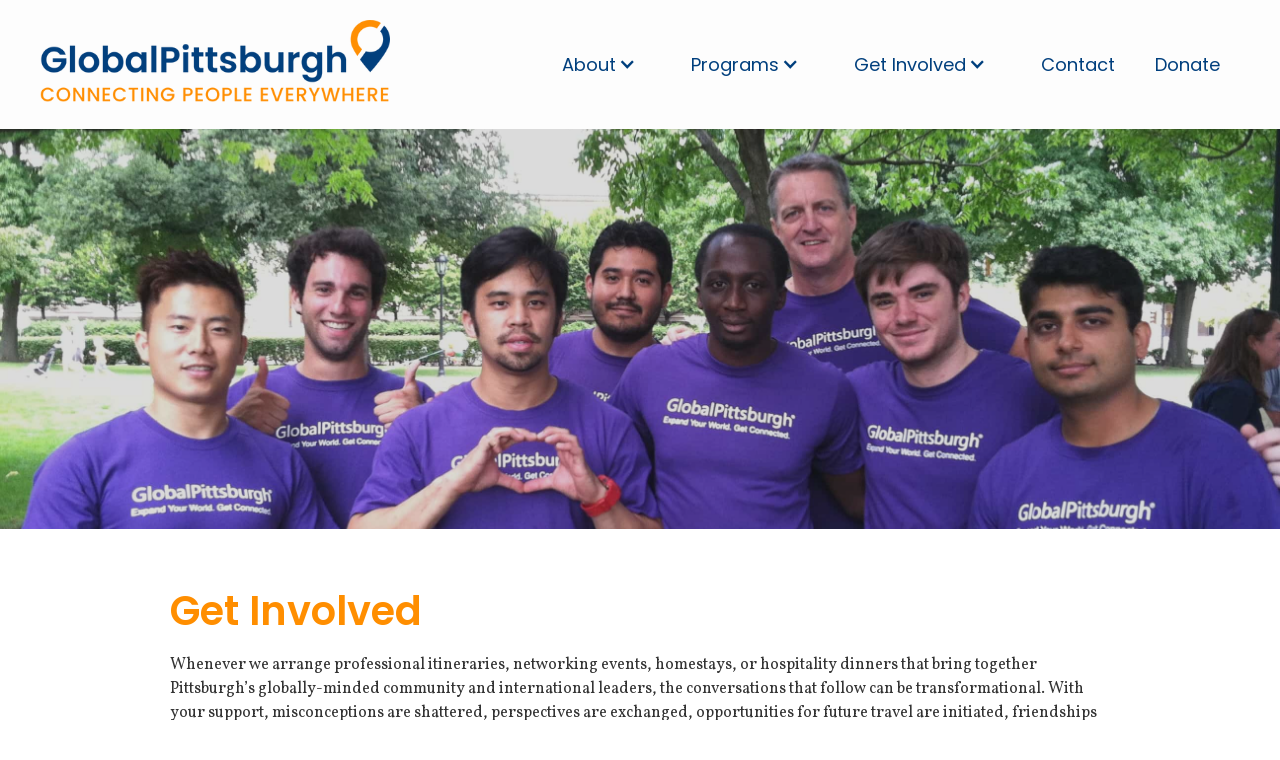

--- FILE ---
content_type: text/html
request_url: https://www.globalpittsburgh.org/get-involved
body_size: 4978
content:
<!DOCTYPE html><!-- Last Published: Wed Nov 19 2025 19:19:48 GMT+0000 (Coordinated Universal Time) --><html data-wf-domain="www.globalpittsburgh.org" data-wf-page="63fe37b86b37282652db18f2" data-wf-site="63fe37b86b3728e63bdb18d7"><head><meta charset="utf-8"/><title>Get Involved</title><meta content="With your support, misconceptions are shattered, perspectives are exchanged, friendships are nurtured, and new ideas for businesses are launched." name="description"/><meta content="Get Involved" property="og:title"/><meta content="With your support, misconceptions are shattered, perspectives are exchanged, friendships are nurtured, and new ideas for businesses are launched." property="og:description"/><meta content="https://cdn.prod.website-files.com/63fe37b86b3728e63bdb18d7/64429b6a40e4d5a161e21f18_GP%20Volunteers.jpg" property="og:image"/><meta content="Get Involved" property="twitter:title"/><meta content="With your support, misconceptions are shattered, perspectives are exchanged, friendships are nurtured, and new ideas for businesses are launched." property="twitter:description"/><meta content="https://cdn.prod.website-files.com/63fe37b86b3728e63bdb18d7/64429b6a40e4d5a161e21f18_GP%20Volunteers.jpg" property="twitter:image"/><meta property="og:type" content="website"/><meta content="summary_large_image" name="twitter:card"/><meta content="width=device-width, initial-scale=1" name="viewport"/><link href="https://cdn.prod.website-files.com/63fe37b86b3728e63bdb18d7/css/global-pittsburgh.webflow.shared.7c558da5b.css" rel="stylesheet" type="text/css"/><link href="https://fonts.googleapis.com" rel="preconnect"/><link href="https://fonts.gstatic.com" rel="preconnect" crossorigin="anonymous"/><script src="https://ajax.googleapis.com/ajax/libs/webfont/1.6.26/webfont.js" type="text/javascript"></script><script type="text/javascript">WebFont.load({  google: {    families: ["Vollkorn:400,400italic,700,700italic","Sen:regular,700,800","Poppins:100,100italic,200,200italic,300,300italic,regular,italic,500,500italic,600,600italic,700,700italic,800,800italic,900,900italic"]  }});</script><script type="text/javascript">!function(o,c){var n=c.documentElement,t=" w-mod-";n.className+=t+"js",("ontouchstart"in o||o.DocumentTouch&&c instanceof DocumentTouch)&&(n.className+=t+"touch")}(window,document);</script><link href="https://cdn.prod.website-files.com/63fe37b86b3728e63bdb18d7/64357bc7d72af00afe45fc95_Square%20logo.png" rel="shortcut icon" type="image/x-icon"/><link href="https://cdn.prod.website-files.com/63fe37b86b3728e63bdb18d7/64357c505e1dce6034360336_GlobalPittsburgh%20Logo.png" rel="apple-touch-icon"/><link href="https://www.globalpittsburgh.org/get-involved" rel="canonical"/><script async="" src="https://www.googletagmanager.com/gtag/js?id=G-17ZHX5DFV5"></script><script type="text/javascript">window.dataLayer = window.dataLayer || [];function gtag(){dataLayer.push(arguments);}gtag('set', 'developer_id.dZGVlNj', true);gtag('js', new Date());gtag('config', 'G-17ZHX5DFV5');</script><script type="text/javascript">window.__WEBFLOW_CURRENCY_SETTINGS = {"currencyCode":"USD","symbol":"$","decimal":".","fractionDigits":2,"group":",","template":"{{wf {\"path\":\"symbol\",\"type\":\"PlainText\"} }} {{wf {\"path\":\"amount\",\"type\":\"CommercePrice\"} }} {{wf {\"path\":\"currencyCode\",\"type\":\"PlainText\"} }}","hideDecimalForWholeNumbers":false};</script></head><body><div class="menu-wrapper"><div data-animation="default" data-collapse="tiny" data-duration="400" data-easing="ease" data-easing2="ease" data-doc-height="1" role="banner" class="navbar-3 w-nav"><div class="nav-wrapper"><a href="/" class="brand-2 w-nav-brand"><img src="https://cdn.prod.website-files.com/63fe37b86b3728e63bdb18d7/6407231d5af5e938b7cfb1b1_NEW%20GP%20LOGO%20-%20transparent%20-%20lower%20resolution.png" loading="lazy" width="350" sizes="(max-width: 479px) 100vw, 350px" alt="" srcset="https://cdn.prod.website-files.com/63fe37b86b3728e63bdb18d7/6407231d5af5e938b7cfb1b1_NEW%20GP%20LOGO%20-%20transparent%20-%20lower%20resolution-p-500.png 500w" class="image-16"/></a><div class="menu-button w-nav-button"><div class="w-icon-nav-menu"></div></div><nav role="navigation" class="nav-menu w-nav-menu"><div data-hover="true" data-delay="0" class="dropdown nav-link w-dropdown"><div class="dropdown-toggle w-dropdown-toggle"><a href="/about" class="tab-link w-inline-block"><div class="text-block-30">About</div><div class="icon-4 w-icon-dropdown-toggle"></div></a></div><nav class="w-dropdown-list"><a href="https://www.globalpittsburgh.org/about#diplomacy" class="nav-dropdown w-dropdown-link">Citizen Diplomacy</a><a href="https://www.globalpittsburgh.org/about#history" class="nav-dropdown w-dropdown-link">History</a><a href="https://www.globalpittsburgh.org/about#leadership" class="nav-dropdown w-dropdown-link">Leadership</a><a href="https://www.globalpittsburgh.org/about#board" class="nav-dropdown w-dropdown-link">Board of Directors</a><a href="https://www.globalpittsburgh.org/about#impact" class="nav-dropdown w-dropdown-link">Impact</a><a href="https://www.globalpittsburgh.org/about#pittsburgh" class="nav-dropdown w-dropdown-link">Pittsburgh at a Glance</a></nav></div><div data-hover="true" data-delay="0" class="dropdown nav-link w-dropdown"><div class="dropdown-toggle w-dropdown-toggle"><div class="icon-4 w-icon-dropdown-toggle"></div><div class="text-block-30">Programs</div></div><nav class="w-dropdown-list"><a href="/programs/profexchange" class="nav-dropdown w-dropdown-link">Professional Exchanges</a><a href="/programs/homestay" class="nav-dropdown w-dropdown-link">Home Hospitality</a><a href="/programs/global-intersector" class="nav-dropdown w-dropdown-link">Global Intersector</a></nav></div><div data-hover="true" data-delay="0" class="dropdown nav-link w-dropdown"><div class="dropdown-toggle w-dropdown-toggle"><a href="/get-involved" aria-current="page" class="tab-link w-inline-block w--current"><div class="text-block-30">Get Involved</div><div class="icon-4 w-icon-dropdown-toggle"></div></a></div><nav class="w-dropdown-list"><a href="https://www.globalpittsburgh.org/get-involved#membership" class="nav-dropdown w-dropdown-link">Membership</a><a href="https://www.globalpittsburgh.org/get-involved#resource" class="nav-dropdown w-dropdown-link">Professional Engagement</a><a href="https://www.globalpittsburgh.org/get-involved#sponsorship" class="dropdown-link w-dropdown-link">Corporate Sponsorship</a><a href="https://www.globalpittsburgh.org/get-involved#events" class="nav-dropdown w-dropdown-link">Host an Event</a><a href="https://www.globalpittsburgh.org/get-involved#homestay" class="nav-dropdown w-dropdown-link">Host in your Home</a></nav></div><a href="/contact" class="nav-link w-nav-link">Contact</a><a href="https://www.paypal.com/donate/?cmd=_s-xclick&amp;hosted_button_id=CRNWS6NCRBX3E" target="_blank" class="nav-link w-nav-link">Donate</a></nav></div></div></div><div class="photo-background get-involved"></div><div class="content-section"><div class="content-container w-container"><h1 class="heading-2">Get Involved</h1><p id="membership" class="paragraph">Whenever we arrange professional itineraries, networking events, homestays, or hospitality dinners that bring together Pittsburgh’s globally-minded community and international leaders, the conversations that follow can be transformational. With your support, misconceptions are shattered, perspectives are exchanged, opportunities for future travel are initiated, friendships are nurtured, and new ideas for businesses are launched.<br/><br/>There are many ways to get involved with GlobalPittsburgh&#x27;s work, from social to professional activities. Our existing collaboration opportunities are listed below, but we are always looking to connect with the Pittsburgh and international communities in new ways. If you have a new idea, email us at <a href="mailto:nkessler@globalpittsburgh.org?subject=Get%20Involved">nkessler@globalpittsburgh.org</a> to see what we can accomplish together. </p><div class="get-involved-div"><div data-hover="false" data-delay="0" class="accordion get-involved w-dropdown"><div id="resource" class="accordion-toggle light-toggle w-dropdown-toggle"><div class="arrow w-icon-dropdown-toggle"></div><div class="heading-3">Become a GlobalPittsburgh Member</div></div><nav class="dropdown-list w-dropdown-list"><div class="accordion-item"><h4 class="qanda-question">What are the benefits of membership?</h4><div class="qanda-answer">GlobalPittsburgh members receive:<br/>- complimentary admission to Global Intersector events with visiting international leaders;<br/>- complimentary tickets to cultural performances;<br/>- opportunities for professional engagement with foreign leaders;<br/>- marketing opportunities, and more!<br/>We extend membership to our host families and professionals who meet with visitors.</div><a href="https://globalpittsburgh.square.site/" target="_blank" class="orange-button w-button">Become a member</a></div></nav></div><div data-hover="false" data-delay="0" class="accordion get-involved w-dropdown"><div id="sponsorship" class="accordion-toggle light-toggle w-dropdown-toggle"><div class="arrow w-icon-dropdown-toggle"></div><div class="heading-3">Become a professional resource for international visitors</div></div><nav class="dropdown-list w-dropdown-list"><div class="accordion-item"><h4 class="qanda-question">What is a professional resource?</h4><div class="qanda-answer">A professional resource is an expert in their sector, interested in engaging with visiting international leaders in similar sectors. We typically ask professional resources to participate in a one-hour conversation with visiting leaders, in which they can share their experience and also learn from and ask questions to the group. While brief presentations may aide in explaining your work, these meetings are designed to flow like a conversation, not a lecture, and hopefully will be mutually beneficial for both our Pittsburgh network and international guests. </div><a href="mailto:nkessler@globalpittsburgh.org?subject=New%20Professional%20Resource" class="orange-button w-button">Contact Us</a><div class="qanda-answer"></div></div></nav></div><div data-hover="false" data-delay="0" class="accordion get-involved w-dropdown"><div id="events" class="accordion-toggle light-toggle w-dropdown-toggle"><div class="arrow w-icon-dropdown-toggle"></div><div class="heading-3">Sponsor a Global Intersector Event</div></div><nav class="dropdown-list w-dropdown-list"><div class="accordion-item"><div class="qanda-question">To learn more about corporate sponsorship packages, click below.</div><a href="https://cdn.prod.website-files.com/63fe37b86b3728e63bdb18d7/6470abe99be7214cf9e47e60_Corporate%20sponsorship%20(4).pdf" class="orange-button w-button">More details</a><div class="qanda-answer"></div></div></nav></div><div data-hover="false" data-delay="0" class="accordion get-involved w-dropdown"><div id="homestay" class="accordion-toggle light-toggle w-dropdown-toggle"><div class="arrow w-icon-dropdown-toggle"></div><div class="heading-3">Host an event or reception for international visitors</div></div><nav class="dropdown-list w-dropdown-list"><div class="accordion-item"><h4 class="qanda-question">What kind of events and receptions are intended?</h4><div class="qanda-answer">When international delegations visit our region, we want them to experience the rich culture, welcoming nature, and diversity of assets that our region has to offer. If you believe that your business or organization could help create this experience, we would love to hear from you! This could include community networking events, dinners or lunches, excursions, art classes, recreational activities. These events are unique opportunities to engage with the international community while also promoting your work.</div><a href="mailto:nkessler@globalpittsburgh.org?subject=International%20Visitor%20Event" class="orange-button w-button">Contact Us</a><div class="qanda-answer"></div></div></nav></div><div data-hover="false" data-delay="0" class="accordion get-involved w-dropdown"><div class="accordion-toggle light-toggle w-dropdown-toggle"><div class="arrow w-icon-dropdown-toggle"></div><div class="heading-3">Host international visitors in your home</div></div><nav class="dropdown-list w-dropdown-list"><div class="accordion-item"><div class="qanda-question">To learn more about Homestay and Hospitality Dinner opportunities, visit  our homestay and hospitality page.</div><a href="/programs/homestay" class="orange-button w-button">Visit Homestay Page</a><div class="qanda-answer"></div></div></nav></div><div data-hover="false" data-delay="0" class="accordion get-involved w-dropdown"><div class="accordion-toggle light-toggle w-dropdown-toggle"><div class="arrow w-icon-dropdown-toggle"></div><div class="heading-3">Donate to support GlobalPittsburgh&#x27;s mission</div></div><nav class="dropdown-list w-dropdown-list"><div id="donate" class="accordion-item"><div class="qanda-question">If you believe in <strong>citizen diplomacy</strong> and wish to support the work we do, we invite you to donate to GlobalPittsburgh.</div><a href="https://www.paypal.com/donate/?cmd=_s-xclick&amp;hosted_button_id=CRNWS6NCRBX3E" target="_blank" class="orange-button w-button">Donate Now</a><div class="qanda-answer"></div></div></nav></div></div></div></div><section class="footer-light"><div class="container-6"><div class="footer-divider-two"></div><div class="footer-wrapper-two"><a href="#" class="footer-brand w-inline-block"><img src="https://cdn.prod.website-files.com/63fe37b86b3728e63bdb18d7/6406589cf95310446897cd6f_NEW%20GP%20LOGO%20-%20transparent.png" loading="lazy" width="207" alt="" class="image-11"/></a><div class="footer-block-two"><div class="footer-title">GlobalPittsburgh<br/>137 West Bridge Street<br/>Homestead, PA 15120, USA<br/></div><a href="#" class="footer-link-two">info@globalpittsburgh.org</a><a href="#" class="footer-link-two">+1 412-282-3815</a></div><div class="footer-form w-form"><form id="wf-form-Footer-Form" name="wf-form-Footer-Form" data-name="Footer Form" method="get" class="footer-form-container" data-wf-page-id="63fe37b86b37282652db18f2" data-wf-element-id="96f743a6-2012-26f3-8151-fabb665d8aad"><div class="footer-title">Follow us  </div><div class="w-layout-grid grid-2"><a id="w-node-a0d4c576-28c1-92f8-42a5-f7dcbffb1c27-665d8a97" href="#" target="_blank" class="link-block-2 w-inline-block"><img src="https://cdn.prod.website-files.com/63fe37b86b3728e63bdb18d7/645264f8f82dbf457c99d20d_f_logo_RGB-Blue_72.png" loading="lazy" alt="" class="social-icon"/></a><a id="w-node-_56089a00-3b92-975a-1a33-e9b33d2268b6-665d8a97" href="https://www.linkedin.com/company/globalpittsburgh/" target="_blank" class="link-block-3 w-inline-block"><img src="https://cdn.prod.website-files.com/63fe37b86b3728e63bdb18d7/645264ee5f0bbee2ad00bf8d_LI-In-Bug.png" loading="lazy" alt="" class="social-icon"/></a><a id="w-node-_45c07720-397b-6c6c-e8e4-694c12d69465-665d8a97" href="https://www.youtube.com/user/GlobalPittsburgh" target="_blank" class="w-inline-block"><img src="https://cdn.prod.website-files.com/63fe37b86b3728e63bdb18d7/645264e899312f2dcd1a71cd_yt_icon_rgb.png" loading="lazy" alt="" class="social-icon"/></a></div><div class="footer-form-block"><input class="footer-form-field w-input" maxlength="256" name="Subscribe" data-name="Subscribe" aria-label="Subscribe " placeholder="Subscribe to our newsletter" type="email" id="Subscribe" required=""/><input type="submit" data-wait="Please wait..." class="footer-form-submit w-button" value="Submit"/></div></form><div class="w-form-done"><div>Thank you! Your submission has been received!</div></div><div class="w-form-fail"><div>Oops! Something went wrong while submitting the form.</div></div></div></div><div class="footer-divider-two"></div><div class="footer-bottom"><div class="footer-copyright">© 2022 GlobalPittsburgh. All rights reserved</div></div></div></section><script src="https://d3e54v103j8qbb.cloudfront.net/js/jquery-3.5.1.min.dc5e7f18c8.js?site=63fe37b86b3728e63bdb18d7" type="text/javascript" integrity="sha256-9/aliU8dGd2tb6OSsuzixeV4y/faTqgFtohetphbbj0=" crossorigin="anonymous"></script><script src="https://cdn.prod.website-files.com/63fe37b86b3728e63bdb18d7/js/webflow.schunk.b8534fd20dd64675.js" type="text/javascript"></script><script src="https://cdn.prod.website-files.com/63fe37b86b3728e63bdb18d7/js/webflow.schunk.81e84d375e916845.js" type="text/javascript"></script><script src="https://cdn.prod.website-files.com/63fe37b86b3728e63bdb18d7/js/webflow.schunk.22effa403f2cdd77.js" type="text/javascript"></script><script src="https://cdn.prod.website-files.com/63fe37b86b3728e63bdb18d7/js/webflow.schunk.5ce8962d2ee84e3b.js" type="text/javascript"></script><script src="https://cdn.prod.website-files.com/63fe37b86b3728e63bdb18d7/js/webflow.31066646.b286f4b434803358.js" type="text/javascript"></script></body></html>

--- FILE ---
content_type: text/css
request_url: https://cdn.prod.website-files.com/63fe37b86b3728e63bdb18d7/css/global-pittsburgh.webflow.shared.7c558da5b.css
body_size: 21817
content:
html {
  -webkit-text-size-adjust: 100%;
  -ms-text-size-adjust: 100%;
  font-family: sans-serif;
}

body {
  margin: 0;
}

article, aside, details, figcaption, figure, footer, header, hgroup, main, menu, nav, section, summary {
  display: block;
}

audio, canvas, progress, video {
  vertical-align: baseline;
  display: inline-block;
}

audio:not([controls]) {
  height: 0;
  display: none;
}

[hidden], template {
  display: none;
}

a {
  background-color: #0000;
}

a:active, a:hover {
  outline: 0;
}

abbr[title] {
  border-bottom: 1px dotted;
}

b, strong {
  font-weight: bold;
}

dfn {
  font-style: italic;
}

h1 {
  margin: .67em 0;
  font-size: 2em;
}

mark {
  color: #000;
  background: #ff0;
}

small {
  font-size: 80%;
}

sub, sup {
  vertical-align: baseline;
  font-size: 75%;
  line-height: 0;
  position: relative;
}

sup {
  top: -.5em;
}

sub {
  bottom: -.25em;
}

img {
  border: 0;
}

svg:not(:root) {
  overflow: hidden;
}

hr {
  box-sizing: content-box;
  height: 0;
}

pre {
  overflow: auto;
}

code, kbd, pre, samp {
  font-family: monospace;
  font-size: 1em;
}

button, input, optgroup, select, textarea {
  color: inherit;
  font: inherit;
  margin: 0;
}

button {
  overflow: visible;
}

button, select {
  text-transform: none;
}

button, html input[type="button"], input[type="reset"] {
  -webkit-appearance: button;
  cursor: pointer;
}

button[disabled], html input[disabled] {
  cursor: default;
}

button::-moz-focus-inner, input::-moz-focus-inner {
  border: 0;
  padding: 0;
}

input {
  line-height: normal;
}

input[type="checkbox"], input[type="radio"] {
  box-sizing: border-box;
  padding: 0;
}

input[type="number"]::-webkit-inner-spin-button, input[type="number"]::-webkit-outer-spin-button {
  height: auto;
}

input[type="search"] {
  -webkit-appearance: none;
}

input[type="search"]::-webkit-search-cancel-button, input[type="search"]::-webkit-search-decoration {
  -webkit-appearance: none;
}

legend {
  border: 0;
  padding: 0;
}

textarea {
  overflow: auto;
}

optgroup {
  font-weight: bold;
}

table {
  border-collapse: collapse;
  border-spacing: 0;
}

td, th {
  padding: 0;
}

@font-face {
  font-family: webflow-icons;
  src: url("[data-uri]") format("truetype");
  font-weight: normal;
  font-style: normal;
}

[class^="w-icon-"], [class*=" w-icon-"] {
  speak: none;
  font-variant: normal;
  text-transform: none;
  -webkit-font-smoothing: antialiased;
  -moz-osx-font-smoothing: grayscale;
  font-style: normal;
  font-weight: normal;
  line-height: 1;
  font-family: webflow-icons !important;
}

.w-icon-slider-right:before {
  content: "";
}

.w-icon-slider-left:before {
  content: "";
}

.w-icon-nav-menu:before {
  content: "";
}

.w-icon-arrow-down:before, .w-icon-dropdown-toggle:before {
  content: "";
}

.w-icon-file-upload-remove:before {
  content: "";
}

.w-icon-file-upload-icon:before {
  content: "";
}

* {
  box-sizing: border-box;
}

html {
  height: 100%;
}

body {
  color: #333;
  background-color: #fff;
  min-height: 100%;
  margin: 0;
  font-family: Arial, sans-serif;
  font-size: 14px;
  line-height: 20px;
}

img {
  vertical-align: middle;
  max-width: 100%;
  display: inline-block;
}

html.w-mod-touch * {
  background-attachment: scroll !important;
}

.w-block {
  display: block;
}

.w-inline-block {
  max-width: 100%;
  display: inline-block;
}

.w-clearfix:before, .w-clearfix:after {
  content: " ";
  grid-area: 1 / 1 / 2 / 2;
  display: table;
}

.w-clearfix:after {
  clear: both;
}

.w-hidden {
  display: none;
}

.w-button {
  color: #fff;
  line-height: inherit;
  cursor: pointer;
  background-color: #3898ec;
  border: 0;
  border-radius: 0;
  padding: 9px 15px;
  text-decoration: none;
  display: inline-block;
}

input.w-button {
  -webkit-appearance: button;
}

html[data-w-dynpage] [data-w-cloak] {
  color: #0000 !important;
}

.w-code-block {
  margin: unset;
}

pre.w-code-block code {
  all: inherit;
}

.w-optimization {
  display: contents;
}

.w-webflow-badge, .w-webflow-badge > img {
  box-sizing: unset;
  width: unset;
  height: unset;
  max-height: unset;
  max-width: unset;
  min-height: unset;
  min-width: unset;
  margin: unset;
  padding: unset;
  float: unset;
  clear: unset;
  border: unset;
  border-radius: unset;
  background: unset;
  background-image: unset;
  background-position: unset;
  background-size: unset;
  background-repeat: unset;
  background-origin: unset;
  background-clip: unset;
  background-attachment: unset;
  background-color: unset;
  box-shadow: unset;
  transform: unset;
  direction: unset;
  font-family: unset;
  font-weight: unset;
  color: unset;
  font-size: unset;
  line-height: unset;
  font-style: unset;
  font-variant: unset;
  text-align: unset;
  letter-spacing: unset;
  -webkit-text-decoration: unset;
  text-decoration: unset;
  text-indent: unset;
  text-transform: unset;
  list-style-type: unset;
  text-shadow: unset;
  vertical-align: unset;
  cursor: unset;
  white-space: unset;
  word-break: unset;
  word-spacing: unset;
  word-wrap: unset;
  transition: unset;
}

.w-webflow-badge {
  white-space: nowrap;
  cursor: pointer;
  box-shadow: 0 0 0 1px #0000001a, 0 1px 3px #0000001a;
  visibility: visible !important;
  opacity: 1 !important;
  z-index: 2147483647 !important;
  color: #aaadb0 !important;
  overflow: unset !important;
  background-color: #fff !important;
  border-radius: 3px !important;
  width: auto !important;
  height: auto !important;
  margin: 0 !important;
  padding: 6px !important;
  font-size: 12px !important;
  line-height: 14px !important;
  text-decoration: none !important;
  display: inline-block !important;
  position: fixed !important;
  inset: auto 12px 12px auto !important;
  transform: none !important;
}

.w-webflow-badge > img {
  position: unset;
  visibility: unset !important;
  opacity: 1 !important;
  vertical-align: middle !important;
  display: inline-block !important;
}

h1, h2, h3, h4, h5, h6 {
  margin-bottom: 10px;
  font-weight: bold;
}

h1 {
  margin-top: 20px;
  font-size: 38px;
  line-height: 44px;
}

h2 {
  margin-top: 20px;
  font-size: 32px;
  line-height: 36px;
}

h3 {
  margin-top: 20px;
  font-size: 24px;
  line-height: 30px;
}

h4 {
  margin-top: 10px;
  font-size: 18px;
  line-height: 24px;
}

h5 {
  margin-top: 10px;
  font-size: 14px;
  line-height: 20px;
}

h6 {
  margin-top: 10px;
  font-size: 12px;
  line-height: 18px;
}

p {
  margin-top: 0;
  margin-bottom: 10px;
}

blockquote {
  border-left: 5px solid #e2e2e2;
  margin: 0 0 10px;
  padding: 10px 20px;
  font-size: 18px;
  line-height: 22px;
}

figure {
  margin: 0 0 10px;
}

figcaption {
  text-align: center;
  margin-top: 5px;
}

ul, ol {
  margin-top: 0;
  margin-bottom: 10px;
  padding-left: 40px;
}

.w-list-unstyled {
  padding-left: 0;
  list-style: none;
}

.w-embed:before, .w-embed:after {
  content: " ";
  grid-area: 1 / 1 / 2 / 2;
  display: table;
}

.w-embed:after {
  clear: both;
}

.w-video {
  width: 100%;
  padding: 0;
  position: relative;
}

.w-video iframe, .w-video object, .w-video embed {
  border: none;
  width: 100%;
  height: 100%;
  position: absolute;
  top: 0;
  left: 0;
}

fieldset {
  border: 0;
  margin: 0;
  padding: 0;
}

button, [type="button"], [type="reset"] {
  cursor: pointer;
  -webkit-appearance: button;
  border: 0;
}

.w-form {
  margin: 0 0 15px;
}

.w-form-done {
  text-align: center;
  background-color: #ddd;
  padding: 20px;
  display: none;
}

.w-form-fail {
  background-color: #ffdede;
  margin-top: 10px;
  padding: 10px;
  display: none;
}

.w-input, .w-select {
  color: #333;
  vertical-align: middle;
  background-color: #fff;
  border: 1px solid #ccc;
  width: 100%;
  height: 38px;
  margin-bottom: 10px;
  padding: 8px 12px;
  font-size: 14px;
  line-height: 1.42857;
  display: block;
}

.w-input::placeholder, .w-select::placeholder {
  color: #999;
}

.w-input:focus, .w-select:focus {
  border-color: #3898ec;
  outline: 0;
}

.w-input[disabled], .w-select[disabled], .w-input[readonly], .w-select[readonly], fieldset[disabled] .w-input, fieldset[disabled] .w-select {
  cursor: not-allowed;
}

.w-input[disabled]:not(.w-input-disabled), .w-select[disabled]:not(.w-input-disabled), .w-input[readonly], .w-select[readonly], fieldset[disabled]:not(.w-input-disabled) .w-input, fieldset[disabled]:not(.w-input-disabled) .w-select {
  background-color: #eee;
}

textarea.w-input, textarea.w-select {
  height: auto;
}

.w-select {
  background-color: #f3f3f3;
}

.w-select[multiple] {
  height: auto;
}

.w-form-label {
  cursor: pointer;
  margin-bottom: 0;
  font-weight: normal;
  display: inline-block;
}

.w-radio {
  margin-bottom: 5px;
  padding-left: 20px;
  display: block;
}

.w-radio:before, .w-radio:after {
  content: " ";
  grid-area: 1 / 1 / 2 / 2;
  display: table;
}

.w-radio:after {
  clear: both;
}

.w-radio-input {
  float: left;
  margin: 3px 0 0 -20px;
  line-height: normal;
}

.w-file-upload {
  margin-bottom: 10px;
  display: block;
}

.w-file-upload-input {
  opacity: 0;
  z-index: -100;
  width: .1px;
  height: .1px;
  position: absolute;
  overflow: hidden;
}

.w-file-upload-default, .w-file-upload-uploading, .w-file-upload-success {
  color: #333;
  display: inline-block;
}

.w-file-upload-error {
  margin-top: 10px;
  display: block;
}

.w-file-upload-default.w-hidden, .w-file-upload-uploading.w-hidden, .w-file-upload-error.w-hidden, .w-file-upload-success.w-hidden {
  display: none;
}

.w-file-upload-uploading-btn {
  cursor: pointer;
  background-color: #fafafa;
  border: 1px solid #ccc;
  margin: 0;
  padding: 8px 12px;
  font-size: 14px;
  font-weight: normal;
  display: flex;
}

.w-file-upload-file {
  background-color: #fafafa;
  border: 1px solid #ccc;
  flex-grow: 1;
  justify-content: space-between;
  margin: 0;
  padding: 8px 9px 8px 11px;
  display: flex;
}

.w-file-upload-file-name {
  font-size: 14px;
  font-weight: normal;
  display: block;
}

.w-file-remove-link {
  cursor: pointer;
  width: auto;
  height: auto;
  margin-top: 3px;
  margin-left: 10px;
  padding: 3px;
  display: block;
}

.w-icon-file-upload-remove {
  margin: auto;
  font-size: 10px;
}

.w-file-upload-error-msg {
  color: #ea384c;
  padding: 2px 0;
  display: inline-block;
}

.w-file-upload-info {
  padding: 0 12px;
  line-height: 38px;
  display: inline-block;
}

.w-file-upload-label {
  cursor: pointer;
  background-color: #fafafa;
  border: 1px solid #ccc;
  margin: 0;
  padding: 8px 12px;
  font-size: 14px;
  font-weight: normal;
  display: inline-block;
}

.w-icon-file-upload-icon, .w-icon-file-upload-uploading {
  width: 20px;
  margin-right: 8px;
  display: inline-block;
}

.w-icon-file-upload-uploading {
  height: 20px;
}

.w-container {
  max-width: 940px;
  margin-left: auto;
  margin-right: auto;
}

.w-container:before, .w-container:after {
  content: " ";
  grid-area: 1 / 1 / 2 / 2;
  display: table;
}

.w-container:after {
  clear: both;
}

.w-container .w-row {
  margin-left: -10px;
  margin-right: -10px;
}

.w-row:before, .w-row:after {
  content: " ";
  grid-area: 1 / 1 / 2 / 2;
  display: table;
}

.w-row:after {
  clear: both;
}

.w-row .w-row {
  margin-left: 0;
  margin-right: 0;
}

.w-col {
  float: left;
  width: 100%;
  min-height: 1px;
  padding-left: 10px;
  padding-right: 10px;
  position: relative;
}

.w-col .w-col {
  padding-left: 0;
  padding-right: 0;
}

.w-col-1 {
  width: 8.33333%;
}

.w-col-2 {
  width: 16.6667%;
}

.w-col-3 {
  width: 25%;
}

.w-col-4 {
  width: 33.3333%;
}

.w-col-5 {
  width: 41.6667%;
}

.w-col-6 {
  width: 50%;
}

.w-col-7 {
  width: 58.3333%;
}

.w-col-8 {
  width: 66.6667%;
}

.w-col-9 {
  width: 75%;
}

.w-col-10 {
  width: 83.3333%;
}

.w-col-11 {
  width: 91.6667%;
}

.w-col-12 {
  width: 100%;
}

.w-hidden-main {
  display: none !important;
}

@media screen and (max-width: 991px) {
  .w-container {
    max-width: 728px;
  }

  .w-hidden-main {
    display: inherit !important;
  }

  .w-hidden-medium {
    display: none !important;
  }

  .w-col-medium-1 {
    width: 8.33333%;
  }

  .w-col-medium-2 {
    width: 16.6667%;
  }

  .w-col-medium-3 {
    width: 25%;
  }

  .w-col-medium-4 {
    width: 33.3333%;
  }

  .w-col-medium-5 {
    width: 41.6667%;
  }

  .w-col-medium-6 {
    width: 50%;
  }

  .w-col-medium-7 {
    width: 58.3333%;
  }

  .w-col-medium-8 {
    width: 66.6667%;
  }

  .w-col-medium-9 {
    width: 75%;
  }

  .w-col-medium-10 {
    width: 83.3333%;
  }

  .w-col-medium-11 {
    width: 91.6667%;
  }

  .w-col-medium-12 {
    width: 100%;
  }

  .w-col-stack {
    width: 100%;
    left: auto;
    right: auto;
  }
}

@media screen and (max-width: 767px) {
  .w-hidden-main, .w-hidden-medium {
    display: inherit !important;
  }

  .w-hidden-small {
    display: none !important;
  }

  .w-row, .w-container .w-row {
    margin-left: 0;
    margin-right: 0;
  }

  .w-col {
    width: 100%;
    left: auto;
    right: auto;
  }

  .w-col-small-1 {
    width: 8.33333%;
  }

  .w-col-small-2 {
    width: 16.6667%;
  }

  .w-col-small-3 {
    width: 25%;
  }

  .w-col-small-4 {
    width: 33.3333%;
  }

  .w-col-small-5 {
    width: 41.6667%;
  }

  .w-col-small-6 {
    width: 50%;
  }

  .w-col-small-7 {
    width: 58.3333%;
  }

  .w-col-small-8 {
    width: 66.6667%;
  }

  .w-col-small-9 {
    width: 75%;
  }

  .w-col-small-10 {
    width: 83.3333%;
  }

  .w-col-small-11 {
    width: 91.6667%;
  }

  .w-col-small-12 {
    width: 100%;
  }
}

@media screen and (max-width: 479px) {
  .w-container {
    max-width: none;
  }

  .w-hidden-main, .w-hidden-medium, .w-hidden-small {
    display: inherit !important;
  }

  .w-hidden-tiny {
    display: none !important;
  }

  .w-col {
    width: 100%;
  }

  .w-col-tiny-1 {
    width: 8.33333%;
  }

  .w-col-tiny-2 {
    width: 16.6667%;
  }

  .w-col-tiny-3 {
    width: 25%;
  }

  .w-col-tiny-4 {
    width: 33.3333%;
  }

  .w-col-tiny-5 {
    width: 41.6667%;
  }

  .w-col-tiny-6 {
    width: 50%;
  }

  .w-col-tiny-7 {
    width: 58.3333%;
  }

  .w-col-tiny-8 {
    width: 66.6667%;
  }

  .w-col-tiny-9 {
    width: 75%;
  }

  .w-col-tiny-10 {
    width: 83.3333%;
  }

  .w-col-tiny-11 {
    width: 91.6667%;
  }

  .w-col-tiny-12 {
    width: 100%;
  }
}

.w-widget {
  position: relative;
}

.w-widget-map {
  width: 100%;
  height: 400px;
}

.w-widget-map label {
  width: auto;
  display: inline;
}

.w-widget-map img {
  max-width: inherit;
}

.w-widget-map .gm-style-iw {
  text-align: center;
}

.w-widget-map .gm-style-iw > button {
  display: none !important;
}

.w-widget-twitter {
  overflow: hidden;
}

.w-widget-twitter-count-shim {
  vertical-align: top;
  text-align: center;
  background: #fff;
  border: 1px solid #758696;
  border-radius: 3px;
  width: 28px;
  height: 20px;
  display: inline-block;
  position: relative;
}

.w-widget-twitter-count-shim * {
  pointer-events: none;
  -webkit-user-select: none;
  user-select: none;
}

.w-widget-twitter-count-shim .w-widget-twitter-count-inner {
  text-align: center;
  color: #999;
  font-family: serif;
  font-size: 15px;
  line-height: 12px;
  position: relative;
}

.w-widget-twitter-count-shim .w-widget-twitter-count-clear {
  display: block;
  position: relative;
}

.w-widget-twitter-count-shim.w--large {
  width: 36px;
  height: 28px;
}

.w-widget-twitter-count-shim.w--large .w-widget-twitter-count-inner {
  font-size: 18px;
  line-height: 18px;
}

.w-widget-twitter-count-shim:not(.w--vertical) {
  margin-left: 5px;
  margin-right: 8px;
}

.w-widget-twitter-count-shim:not(.w--vertical).w--large {
  margin-left: 6px;
}

.w-widget-twitter-count-shim:not(.w--vertical):before, .w-widget-twitter-count-shim:not(.w--vertical):after {
  content: " ";
  pointer-events: none;
  border: solid #0000;
  width: 0;
  height: 0;
  position: absolute;
  top: 50%;
  left: 0;
}

.w-widget-twitter-count-shim:not(.w--vertical):before {
  border-width: 4px;
  border-color: #75869600 #5d6c7b #75869600 #75869600;
  margin-top: -4px;
  margin-left: -9px;
}

.w-widget-twitter-count-shim:not(.w--vertical).w--large:before {
  border-width: 5px;
  margin-top: -5px;
  margin-left: -10px;
}

.w-widget-twitter-count-shim:not(.w--vertical):after {
  border-width: 4px;
  border-color: #fff0 #fff #fff0 #fff0;
  margin-top: -4px;
  margin-left: -8px;
}

.w-widget-twitter-count-shim:not(.w--vertical).w--large:after {
  border-width: 5px;
  margin-top: -5px;
  margin-left: -9px;
}

.w-widget-twitter-count-shim.w--vertical {
  width: 61px;
  height: 33px;
  margin-bottom: 8px;
}

.w-widget-twitter-count-shim.w--vertical:before, .w-widget-twitter-count-shim.w--vertical:after {
  content: " ";
  pointer-events: none;
  border: solid #0000;
  width: 0;
  height: 0;
  position: absolute;
  top: 100%;
  left: 50%;
}

.w-widget-twitter-count-shim.w--vertical:before {
  border-width: 5px;
  border-color: #5d6c7b #75869600 #75869600;
  margin-left: -5px;
}

.w-widget-twitter-count-shim.w--vertical:after {
  border-width: 4px;
  border-color: #fff #fff0 #fff0;
  margin-left: -4px;
}

.w-widget-twitter-count-shim.w--vertical .w-widget-twitter-count-inner {
  font-size: 18px;
  line-height: 22px;
}

.w-widget-twitter-count-shim.w--vertical.w--large {
  width: 76px;
}

.w-background-video {
  color: #fff;
  height: 500px;
  position: relative;
  overflow: hidden;
}

.w-background-video > video {
  object-fit: cover;
  z-index: -100;
  background-position: 50%;
  background-size: cover;
  width: 100%;
  height: 100%;
  margin: auto;
  position: absolute;
  inset: -100%;
}

.w-background-video > video::-webkit-media-controls-start-playback-button {
  -webkit-appearance: none;
  display: none !important;
}

.w-background-video--control {
  background-color: #0000;
  padding: 0;
  position: absolute;
  bottom: 1em;
  right: 1em;
}

.w-background-video--control > [hidden] {
  display: none !important;
}

.w-slider {
  text-align: center;
  clear: both;
  -webkit-tap-highlight-color: #0000;
  tap-highlight-color: #0000;
  background: #ddd;
  height: 300px;
  position: relative;
}

.w-slider-mask {
  z-index: 1;
  white-space: nowrap;
  height: 100%;
  display: block;
  position: relative;
  left: 0;
  right: 0;
  overflow: hidden;
}

.w-slide {
  vertical-align: top;
  white-space: normal;
  text-align: left;
  width: 100%;
  height: 100%;
  display: inline-block;
  position: relative;
}

.w-slider-nav {
  z-index: 2;
  text-align: center;
  -webkit-tap-highlight-color: #0000;
  tap-highlight-color: #0000;
  height: 40px;
  margin: auto;
  padding-top: 10px;
  position: absolute;
  inset: auto 0 0;
}

.w-slider-nav.w-round > div {
  border-radius: 100%;
}

.w-slider-nav.w-num > div {
  font-size: inherit;
  line-height: inherit;
  width: auto;
  height: auto;
  padding: .2em .5em;
}

.w-slider-nav.w-shadow > div {
  box-shadow: 0 0 3px #3336;
}

.w-slider-nav-invert {
  color: #fff;
}

.w-slider-nav-invert > div {
  background-color: #2226;
}

.w-slider-nav-invert > div.w-active {
  background-color: #222;
}

.w-slider-dot {
  cursor: pointer;
  background-color: #fff6;
  width: 1em;
  height: 1em;
  margin: 0 3px .5em;
  transition: background-color .1s, color .1s;
  display: inline-block;
  position: relative;
}

.w-slider-dot.w-active {
  background-color: #fff;
}

.w-slider-dot:focus {
  outline: none;
  box-shadow: 0 0 0 2px #fff;
}

.w-slider-dot:focus.w-active {
  box-shadow: none;
}

.w-slider-arrow-left, .w-slider-arrow-right {
  cursor: pointer;
  color: #fff;
  -webkit-tap-highlight-color: #0000;
  tap-highlight-color: #0000;
  -webkit-user-select: none;
  user-select: none;
  width: 80px;
  margin: auto;
  font-size: 40px;
  position: absolute;
  inset: 0;
  overflow: hidden;
}

.w-slider-arrow-left [class^="w-icon-"], .w-slider-arrow-right [class^="w-icon-"], .w-slider-arrow-left [class*=" w-icon-"], .w-slider-arrow-right [class*=" w-icon-"] {
  position: absolute;
}

.w-slider-arrow-left:focus, .w-slider-arrow-right:focus {
  outline: 0;
}

.w-slider-arrow-left {
  z-index: 3;
  right: auto;
}

.w-slider-arrow-right {
  z-index: 4;
  left: auto;
}

.w-icon-slider-left, .w-icon-slider-right {
  width: 1em;
  height: 1em;
  margin: auto;
  inset: 0;
}

.w-slider-aria-label {
  clip: rect(0 0 0 0);
  border: 0;
  width: 1px;
  height: 1px;
  margin: -1px;
  padding: 0;
  position: absolute;
  overflow: hidden;
}

.w-slider-force-show {
  display: block !important;
}

.w-dropdown {
  text-align: left;
  z-index: 900;
  margin-left: auto;
  margin-right: auto;
  display: inline-block;
  position: relative;
}

.w-dropdown-btn, .w-dropdown-toggle, .w-dropdown-link {
  vertical-align: top;
  color: #222;
  text-align: left;
  white-space: nowrap;
  margin-left: auto;
  margin-right: auto;
  padding: 20px;
  text-decoration: none;
  position: relative;
}

.w-dropdown-toggle {
  -webkit-user-select: none;
  user-select: none;
  cursor: pointer;
  padding-right: 40px;
  display: inline-block;
}

.w-dropdown-toggle:focus {
  outline: 0;
}

.w-icon-dropdown-toggle {
  width: 1em;
  height: 1em;
  margin: auto 20px auto auto;
  position: absolute;
  top: 0;
  bottom: 0;
  right: 0;
}

.w-dropdown-list {
  background: #ddd;
  min-width: 100%;
  display: none;
  position: absolute;
}

.w-dropdown-list.w--open {
  display: block;
}

.w-dropdown-link {
  color: #222;
  padding: 10px 20px;
  display: block;
}

.w-dropdown-link.w--current {
  color: #0082f3;
}

.w-dropdown-link:focus {
  outline: 0;
}

@media screen and (max-width: 767px) {
  .w-nav-brand {
    padding-left: 10px;
  }
}

.w-lightbox-backdrop {
  cursor: auto;
  letter-spacing: normal;
  text-indent: 0;
  text-shadow: none;
  text-transform: none;
  visibility: visible;
  white-space: normal;
  word-break: normal;
  word-spacing: normal;
  word-wrap: normal;
  color: #fff;
  text-align: center;
  z-index: 2000;
  opacity: 0;
  -webkit-user-select: none;
  -moz-user-select: none;
  -webkit-tap-highlight-color: transparent;
  background: #000000e6;
  outline: 0;
  font-family: Helvetica Neue, Helvetica, Ubuntu, Segoe UI, Verdana, sans-serif;
  font-size: 17px;
  font-style: normal;
  font-weight: 300;
  line-height: 1.2;
  list-style: disc;
  position: fixed;
  inset: 0;
  -webkit-transform: translate(0);
}

.w-lightbox-backdrop, .w-lightbox-container {
  -webkit-overflow-scrolling: touch;
  height: 100%;
  overflow: auto;
}

.w-lightbox-content {
  height: 100vh;
  position: relative;
  overflow: hidden;
}

.w-lightbox-view {
  opacity: 0;
  width: 100vw;
  height: 100vh;
  position: absolute;
}

.w-lightbox-view:before {
  content: "";
  height: 100vh;
}

.w-lightbox-group, .w-lightbox-group .w-lightbox-view, .w-lightbox-group .w-lightbox-view:before {
  height: 86vh;
}

.w-lightbox-frame, .w-lightbox-view:before {
  vertical-align: middle;
  display: inline-block;
}

.w-lightbox-figure {
  margin: 0;
  position: relative;
}

.w-lightbox-group .w-lightbox-figure {
  cursor: pointer;
}

.w-lightbox-img {
  width: auto;
  max-width: none;
  height: auto;
}

.w-lightbox-image {
  float: none;
  max-width: 100vw;
  max-height: 100vh;
  display: block;
}

.w-lightbox-group .w-lightbox-image {
  max-height: 86vh;
}

.w-lightbox-caption {
  text-align: left;
  text-overflow: ellipsis;
  white-space: nowrap;
  background: #0006;
  padding: .5em 1em;
  position: absolute;
  bottom: 0;
  left: 0;
  right: 0;
  overflow: hidden;
}

.w-lightbox-embed {
  width: 100%;
  height: 100%;
  position: absolute;
  inset: 0;
}

.w-lightbox-control {
  cursor: pointer;
  background-position: center;
  background-repeat: no-repeat;
  background-size: 24px;
  width: 4em;
  transition: all .3s;
  position: absolute;
  top: 0;
}

.w-lightbox-left {
  background-image: url("[data-uri]");
  display: none;
  bottom: 0;
  left: 0;
}

.w-lightbox-right {
  background-image: url("[data-uri]");
  display: none;
  bottom: 0;
  right: 0;
}

.w-lightbox-close {
  background-image: url("[data-uri]");
  background-size: 18px;
  height: 2.6em;
  right: 0;
}

.w-lightbox-strip {
  white-space: nowrap;
  padding: 0 1vh;
  line-height: 0;
  position: absolute;
  bottom: 0;
  left: 0;
  right: 0;
  overflow: auto hidden;
}

.w-lightbox-item {
  box-sizing: content-box;
  cursor: pointer;
  width: 10vh;
  padding: 2vh 1vh;
  display: inline-block;
  -webkit-transform: translate3d(0, 0, 0);
}

.w-lightbox-active {
  opacity: .3;
}

.w-lightbox-thumbnail {
  background: #222;
  height: 10vh;
  position: relative;
  overflow: hidden;
}

.w-lightbox-thumbnail-image {
  position: absolute;
  top: 0;
  left: 0;
}

.w-lightbox-thumbnail .w-lightbox-tall {
  width: 100%;
  top: 50%;
  transform: translate(0, -50%);
}

.w-lightbox-thumbnail .w-lightbox-wide {
  height: 100%;
  left: 50%;
  transform: translate(-50%);
}

.w-lightbox-spinner {
  box-sizing: border-box;
  border: 5px solid #0006;
  border-radius: 50%;
  width: 40px;
  height: 40px;
  margin-top: -20px;
  margin-left: -20px;
  animation: .8s linear infinite spin;
  position: absolute;
  top: 50%;
  left: 50%;
}

.w-lightbox-spinner:after {
  content: "";
  border: 3px solid #0000;
  border-bottom-color: #fff;
  border-radius: 50%;
  position: absolute;
  inset: -4px;
}

.w-lightbox-hide {
  display: none;
}

.w-lightbox-noscroll {
  overflow: hidden;
}

@media (min-width: 768px) {
  .w-lightbox-content {
    height: 96vh;
    margin-top: 2vh;
  }

  .w-lightbox-view, .w-lightbox-view:before {
    height: 96vh;
  }

  .w-lightbox-group, .w-lightbox-group .w-lightbox-view, .w-lightbox-group .w-lightbox-view:before {
    height: 84vh;
  }

  .w-lightbox-image {
    max-width: 96vw;
    max-height: 96vh;
  }

  .w-lightbox-group .w-lightbox-image {
    max-width: 82.3vw;
    max-height: 84vh;
  }

  .w-lightbox-left, .w-lightbox-right {
    opacity: .5;
    display: block;
  }

  .w-lightbox-close {
    opacity: .8;
  }

  .w-lightbox-control:hover {
    opacity: 1;
  }
}

.w-lightbox-inactive, .w-lightbox-inactive:hover {
  opacity: 0;
}

.w-richtext:before, .w-richtext:after {
  content: " ";
  grid-area: 1 / 1 / 2 / 2;
  display: table;
}

.w-richtext:after {
  clear: both;
}

.w-richtext[contenteditable="true"]:before, .w-richtext[contenteditable="true"]:after {
  white-space: initial;
}

.w-richtext ol, .w-richtext ul {
  overflow: hidden;
}

.w-richtext .w-richtext-figure-selected.w-richtext-figure-type-video div:after, .w-richtext .w-richtext-figure-selected[data-rt-type="video"] div:after, .w-richtext .w-richtext-figure-selected.w-richtext-figure-type-image div, .w-richtext .w-richtext-figure-selected[data-rt-type="image"] div {
  outline: 2px solid #2895f7;
}

.w-richtext figure.w-richtext-figure-type-video > div:after, .w-richtext figure[data-rt-type="video"] > div:after {
  content: "";
  display: none;
  position: absolute;
  inset: 0;
}

.w-richtext figure {
  max-width: 60%;
  position: relative;
}

.w-richtext figure > div:before {
  cursor: default !important;
}

.w-richtext figure img {
  width: 100%;
}

.w-richtext figure figcaption.w-richtext-figcaption-placeholder {
  opacity: .6;
}

.w-richtext figure div {
  color: #0000;
  font-size: 0;
}

.w-richtext figure.w-richtext-figure-type-image, .w-richtext figure[data-rt-type="image"] {
  display: table;
}

.w-richtext figure.w-richtext-figure-type-image > div, .w-richtext figure[data-rt-type="image"] > div {
  display: inline-block;
}

.w-richtext figure.w-richtext-figure-type-image > figcaption, .w-richtext figure[data-rt-type="image"] > figcaption {
  caption-side: bottom;
  display: table-caption;
}

.w-richtext figure.w-richtext-figure-type-video, .w-richtext figure[data-rt-type="video"] {
  width: 60%;
  height: 0;
}

.w-richtext figure.w-richtext-figure-type-video iframe, .w-richtext figure[data-rt-type="video"] iframe {
  width: 100%;
  height: 100%;
  position: absolute;
  top: 0;
  left: 0;
}

.w-richtext figure.w-richtext-figure-type-video > div, .w-richtext figure[data-rt-type="video"] > div {
  width: 100%;
}

.w-richtext figure.w-richtext-align-center {
  clear: both;
  margin-left: auto;
  margin-right: auto;
}

.w-richtext figure.w-richtext-align-center.w-richtext-figure-type-image > div, .w-richtext figure.w-richtext-align-center[data-rt-type="image"] > div {
  max-width: 100%;
}

.w-richtext figure.w-richtext-align-normal {
  clear: both;
}

.w-richtext figure.w-richtext-align-fullwidth {
  text-align: center;
  clear: both;
  width: 100%;
  max-width: 100%;
  margin-left: auto;
  margin-right: auto;
  display: block;
}

.w-richtext figure.w-richtext-align-fullwidth > div {
  padding-bottom: inherit;
  display: inline-block;
}

.w-richtext figure.w-richtext-align-fullwidth > figcaption {
  display: block;
}

.w-richtext figure.w-richtext-align-floatleft {
  float: left;
  clear: none;
  margin-right: 15px;
}

.w-richtext figure.w-richtext-align-floatright {
  float: right;
  clear: none;
  margin-left: 15px;
}

.w-nav {
  z-index: 1000;
  background: #ddd;
  position: relative;
}

.w-nav:before, .w-nav:after {
  content: " ";
  grid-area: 1 / 1 / 2 / 2;
  display: table;
}

.w-nav:after {
  clear: both;
}

.w-nav-brand {
  float: left;
  color: #333;
  text-decoration: none;
  position: relative;
}

.w-nav-link {
  vertical-align: top;
  color: #222;
  text-align: left;
  margin-left: auto;
  margin-right: auto;
  padding: 20px;
  text-decoration: none;
  display: inline-block;
  position: relative;
}

.w-nav-link.w--current {
  color: #0082f3;
}

.w-nav-menu {
  float: right;
  position: relative;
}

[data-nav-menu-open] {
  text-align: center;
  background: #c8c8c8;
  min-width: 200px;
  position: absolute;
  top: 100%;
  left: 0;
  right: 0;
  overflow: visible;
  display: block !important;
}

.w--nav-link-open {
  display: block;
  position: relative;
}

.w-nav-overlay {
  width: 100%;
  display: none;
  position: absolute;
  top: 100%;
  left: 0;
  right: 0;
  overflow: hidden;
}

.w-nav-overlay [data-nav-menu-open] {
  top: 0;
}

.w-nav[data-animation="over-left"] .w-nav-overlay {
  width: auto;
}

.w-nav[data-animation="over-left"] .w-nav-overlay, .w-nav[data-animation="over-left"] [data-nav-menu-open] {
  z-index: 1;
  top: 0;
  right: auto;
}

.w-nav[data-animation="over-right"] .w-nav-overlay {
  width: auto;
}

.w-nav[data-animation="over-right"] .w-nav-overlay, .w-nav[data-animation="over-right"] [data-nav-menu-open] {
  z-index: 1;
  top: 0;
  left: auto;
}

.w-nav-button {
  float: right;
  cursor: pointer;
  -webkit-tap-highlight-color: #0000;
  tap-highlight-color: #0000;
  -webkit-user-select: none;
  user-select: none;
  padding: 18px;
  font-size: 24px;
  display: none;
  position: relative;
}

.w-nav-button:focus {
  outline: 0;
}

.w-nav-button.w--open {
  color: #fff;
  background-color: #c8c8c8;
}

.w-nav[data-collapse="all"] .w-nav-menu {
  display: none;
}

.w-nav[data-collapse="all"] .w-nav-button, .w--nav-dropdown-open, .w--nav-dropdown-toggle-open {
  display: block;
}

.w--nav-dropdown-list-open {
  position: static;
}

@media screen and (max-width: 991px) {
  .w-nav[data-collapse="medium"] .w-nav-menu {
    display: none;
  }

  .w-nav[data-collapse="medium"] .w-nav-button {
    display: block;
  }
}

@media screen and (max-width: 767px) {
  .w-nav[data-collapse="small"] .w-nav-menu {
    display: none;
  }

  .w-nav[data-collapse="small"] .w-nav-button {
    display: block;
  }

  .w-nav-brand {
    padding-left: 10px;
  }
}

@media screen and (max-width: 479px) {
  .w-nav[data-collapse="tiny"] .w-nav-menu {
    display: none;
  }

  .w-nav[data-collapse="tiny"] .w-nav-button {
    display: block;
  }
}

.w-tabs {
  position: relative;
}

.w-tabs:before, .w-tabs:after {
  content: " ";
  grid-area: 1 / 1 / 2 / 2;
  display: table;
}

.w-tabs:after {
  clear: both;
}

.w-tab-menu {
  position: relative;
}

.w-tab-link {
  vertical-align: top;
  text-align: left;
  cursor: pointer;
  color: #222;
  background-color: #ddd;
  padding: 9px 30px;
  text-decoration: none;
  display: inline-block;
  position: relative;
}

.w-tab-link.w--current {
  background-color: #c8c8c8;
}

.w-tab-link:focus {
  outline: 0;
}

.w-tab-content {
  display: block;
  position: relative;
  overflow: hidden;
}

.w-tab-pane {
  display: none;
  position: relative;
}

.w--tab-active {
  display: block;
}

@media screen and (max-width: 479px) {
  .w-tab-link {
    display: block;
  }
}

.w-ix-emptyfix:after {
  content: "";
}

@keyframes spin {
  0% {
    transform: rotate(0);
  }

  100% {
    transform: rotate(360deg);
  }
}

.w-dyn-empty {
  background-color: #ddd;
  padding: 10px;
}

.w-dyn-hide, .w-dyn-bind-empty, .w-condition-invisible {
  display: none !important;
}

.wf-layout-layout {
  display: grid;
}

:root {
  --gp-blue: #003f7d;
  --indian-red: #eb5757;
  --white-smoke: #f9f9f9;
  --gp-orange: #ff8e00;
  --black: #222;
  --dim-grey: #525252;
  --brown: #ab4040;
  --gold: #ffde03;
  --red: #e53935;
  --steel-blue: #1976d2;
  --medium-sea-green: #20c788;
  --gp-white: #fdfdfd;
  --gp-black: #333;
}

.w-layout-grid {
  grid-row-gap: 16px;
  grid-column-gap: 16px;
  grid-template-rows: auto auto;
  grid-template-columns: 1fr 1fr;
  grid-auto-columns: 1fr;
  display: grid;
}

.w-layout-layout {
  grid-row-gap: 20px;
  grid-column-gap: 20px;
  grid-auto-columns: 1fr;
  justify-content: center;
  padding: 20px;
}

.w-layout-cell {
  flex-direction: column;
  justify-content: flex-start;
  align-items: flex-start;
  display: flex;
}

.w-commerce-commercecheckoutformcontainer {
  background-color: #f5f5f5;
  width: 100%;
  min-height: 100vh;
  padding: 20px;
}

.w-commerce-commercelayoutcontainer {
  justify-content: center;
  align-items: flex-start;
  display: flex;
}

.w-commerce-commercelayoutmain {
  flex: 0 800px;
  margin-right: 20px;
}

.w-commerce-commercecartapplepaybutton {
  color: #fff;
  cursor: pointer;
  -webkit-appearance: none;
  appearance: none;
  background-color: #000;
  border-width: 0;
  border-radius: 2px;
  align-items: center;
  height: 38px;
  min-height: 30px;
  margin-bottom: 8px;
  padding: 0;
  text-decoration: none;
  display: flex;
}

.w-commerce-commercecartapplepayicon {
  width: 100%;
  height: 50%;
  min-height: 20px;
}

.w-commerce-commercecartquickcheckoutbutton {
  color: #fff;
  cursor: pointer;
  -webkit-appearance: none;
  appearance: none;
  background-color: #000;
  border-width: 0;
  border-radius: 2px;
  justify-content: center;
  align-items: center;
  height: 38px;
  margin-bottom: 8px;
  padding: 0 15px;
  text-decoration: none;
  display: flex;
}

.w-commerce-commercequickcheckoutgoogleicon, .w-commerce-commercequickcheckoutmicrosofticon {
  margin-right: 8px;
  display: block;
}

.w-commerce-commercecheckoutcustomerinfowrapper {
  margin-bottom: 20px;
}

.w-commerce-commercecheckoutblockheader {
  background-color: #fff;
  border: 1px solid #e6e6e6;
  justify-content: space-between;
  align-items: baseline;
  padding: 4px 20px;
  display: flex;
}

.w-commerce-commercecheckoutblockcontent {
  background-color: #fff;
  border-bottom: 1px solid #e6e6e6;
  border-left: 1px solid #e6e6e6;
  border-right: 1px solid #e6e6e6;
  padding: 20px;
}

.w-commerce-commercecheckoutlabel {
  margin-bottom: 8px;
}

.w-commerce-commercecheckoutemailinput {
  -webkit-appearance: none;
  appearance: none;
  background-color: #fafafa;
  border: 1px solid #ddd;
  border-radius: 3px;
  width: 100%;
  height: 38px;
  margin-bottom: 0;
  padding: 8px 12px;
  line-height: 20px;
  display: block;
}

.w-commerce-commercecheckoutemailinput::placeholder {
  color: #999;
}

.w-commerce-commercecheckoutemailinput:focus {
  border-color: #3898ec;
  outline-style: none;
}

.w-commerce-commercecheckoutshippingaddresswrapper {
  margin-bottom: 20px;
}

.w-commerce-commercecheckoutshippingfullname {
  -webkit-appearance: none;
  appearance: none;
  background-color: #fafafa;
  border: 1px solid #ddd;
  border-radius: 3px;
  width: 100%;
  height: 38px;
  margin-bottom: 16px;
  padding: 8px 12px;
  line-height: 20px;
  display: block;
}

.w-commerce-commercecheckoutshippingfullname::placeholder {
  color: #999;
}

.w-commerce-commercecheckoutshippingfullname:focus {
  border-color: #3898ec;
  outline-style: none;
}

.w-commerce-commercecheckoutshippingstreetaddress {
  -webkit-appearance: none;
  appearance: none;
  background-color: #fafafa;
  border: 1px solid #ddd;
  border-radius: 3px;
  width: 100%;
  height: 38px;
  margin-bottom: 16px;
  padding: 8px 12px;
  line-height: 20px;
  display: block;
}

.w-commerce-commercecheckoutshippingstreetaddress::placeholder {
  color: #999;
}

.w-commerce-commercecheckoutshippingstreetaddress:focus {
  border-color: #3898ec;
  outline-style: none;
}

.w-commerce-commercecheckoutshippingstreetaddressoptional {
  -webkit-appearance: none;
  appearance: none;
  background-color: #fafafa;
  border: 1px solid #ddd;
  border-radius: 3px;
  width: 100%;
  height: 38px;
  margin-bottom: 16px;
  padding: 8px 12px;
  line-height: 20px;
  display: block;
}

.w-commerce-commercecheckoutshippingstreetaddressoptional::placeholder {
  color: #999;
}

.w-commerce-commercecheckoutshippingstreetaddressoptional:focus {
  border-color: #3898ec;
  outline-style: none;
}

.w-commerce-commercecheckoutrow {
  margin-left: -8px;
  margin-right: -8px;
  display: flex;
}

.w-commerce-commercecheckoutcolumn {
  flex: 1;
  padding-left: 8px;
  padding-right: 8px;
}

.w-commerce-commercecheckoutshippingcity {
  -webkit-appearance: none;
  appearance: none;
  background-color: #fafafa;
  border: 1px solid #ddd;
  border-radius: 3px;
  width: 100%;
  height: 38px;
  margin-bottom: 16px;
  padding: 8px 12px;
  line-height: 20px;
  display: block;
}

.w-commerce-commercecheckoutshippingcity::placeholder {
  color: #999;
}

.w-commerce-commercecheckoutshippingcity:focus {
  border-color: #3898ec;
  outline-style: none;
}

.w-commerce-commercecheckoutshippingstateprovince {
  -webkit-appearance: none;
  appearance: none;
  background-color: #fafafa;
  border: 1px solid #ddd;
  border-radius: 3px;
  width: 100%;
  height: 38px;
  margin-bottom: 16px;
  padding: 8px 12px;
  line-height: 20px;
  display: block;
}

.w-commerce-commercecheckoutshippingstateprovince::placeholder {
  color: #999;
}

.w-commerce-commercecheckoutshippingstateprovince:focus {
  border-color: #3898ec;
  outline-style: none;
}

.w-commerce-commercecheckoutshippingzippostalcode {
  -webkit-appearance: none;
  appearance: none;
  background-color: #fafafa;
  border: 1px solid #ddd;
  border-radius: 3px;
  width: 100%;
  height: 38px;
  margin-bottom: 16px;
  padding: 8px 12px;
  line-height: 20px;
  display: block;
}

.w-commerce-commercecheckoutshippingzippostalcode::placeholder {
  color: #999;
}

.w-commerce-commercecheckoutshippingzippostalcode:focus {
  border-color: #3898ec;
  outline-style: none;
}

.w-commerce-commercecheckoutshippingcountryselector {
  -webkit-appearance: none;
  appearance: none;
  background-color: #fafafa;
  border: 1px solid #ddd;
  border-radius: 3px;
  width: 100%;
  height: 38px;
  margin-bottom: 0;
  padding: 8px 12px;
  line-height: 20px;
  display: block;
}

.w-commerce-commercecheckoutshippingcountryselector::placeholder {
  color: #999;
}

.w-commerce-commercecheckoutshippingcountryselector:focus {
  border-color: #3898ec;
  outline-style: none;
}

.w-commerce-commercecheckoutshippingmethodswrapper {
  margin-bottom: 20px;
}

.w-commerce-commercecheckoutshippingmethodslist {
  border-left: 1px solid #e6e6e6;
  border-right: 1px solid #e6e6e6;
}

.w-commerce-commercecheckoutshippingmethoditem {
  background-color: #fff;
  border-bottom: 1px solid #e6e6e6;
  flex-direction: row;
  align-items: baseline;
  margin-bottom: 0;
  padding: 16px;
  font-weight: 400;
  display: flex;
}

.w-commerce-commercecheckoutshippingmethoddescriptionblock {
  flex-direction: column;
  flex-grow: 1;
  margin-left: 12px;
  margin-right: 12px;
  display: flex;
}

.w-commerce-commerceboldtextblock {
  font-weight: 700;
}

.w-commerce-commercecheckoutshippingmethodsemptystate {
  text-align: center;
  background-color: #fff;
  border-bottom: 1px solid #e6e6e6;
  border-left: 1px solid #e6e6e6;
  border-right: 1px solid #e6e6e6;
  padding: 64px 16px;
}

.w-commerce-commercecheckoutpaymentinfowrapper {
  margin-bottom: 20px;
}

.w-commerce-commercecheckoutcardnumber {
  -webkit-appearance: none;
  appearance: none;
  cursor: text;
  background-color: #fafafa;
  border: 1px solid #ddd;
  border-radius: 3px;
  width: 100%;
  height: 38px;
  margin-bottom: 16px;
  padding: 8px 12px;
  line-height: 20px;
  display: block;
}

.w-commerce-commercecheckoutcardnumber::placeholder {
  color: #999;
}

.w-commerce-commercecheckoutcardnumber:focus, .w-commerce-commercecheckoutcardnumber.-wfp-focus {
  border-color: #3898ec;
  outline-style: none;
}

.w-commerce-commercecheckoutcardexpirationdate {
  -webkit-appearance: none;
  appearance: none;
  cursor: text;
  background-color: #fafafa;
  border: 1px solid #ddd;
  border-radius: 3px;
  width: 100%;
  height: 38px;
  margin-bottom: 16px;
  padding: 8px 12px;
  line-height: 20px;
  display: block;
}

.w-commerce-commercecheckoutcardexpirationdate::placeholder {
  color: #999;
}

.w-commerce-commercecheckoutcardexpirationdate:focus, .w-commerce-commercecheckoutcardexpirationdate.-wfp-focus {
  border-color: #3898ec;
  outline-style: none;
}

.w-commerce-commercecheckoutcardsecuritycode {
  -webkit-appearance: none;
  appearance: none;
  cursor: text;
  background-color: #fafafa;
  border: 1px solid #ddd;
  border-radius: 3px;
  width: 100%;
  height: 38px;
  margin-bottom: 16px;
  padding: 8px 12px;
  line-height: 20px;
  display: block;
}

.w-commerce-commercecheckoutcardsecuritycode::placeholder {
  color: #999;
}

.w-commerce-commercecheckoutcardsecuritycode:focus, .w-commerce-commercecheckoutcardsecuritycode.-wfp-focus {
  border-color: #3898ec;
  outline-style: none;
}

.w-commerce-commercecheckoutbillingaddresstogglewrapper {
  flex-direction: row;
  display: flex;
}

.w-commerce-commercecheckoutbillingaddresstogglecheckbox {
  margin-top: 4px;
}

.w-commerce-commercecheckoutbillingaddresstogglelabel {
  margin-left: 8px;
  font-weight: 400;
}

.w-commerce-commercecheckoutbillingaddresswrapper {
  margin-top: 16px;
  margin-bottom: 20px;
}

.w-commerce-commercecheckoutbillingfullname {
  -webkit-appearance: none;
  appearance: none;
  background-color: #fafafa;
  border: 1px solid #ddd;
  border-radius: 3px;
  width: 100%;
  height: 38px;
  margin-bottom: 16px;
  padding: 8px 12px;
  line-height: 20px;
  display: block;
}

.w-commerce-commercecheckoutbillingfullname::placeholder {
  color: #999;
}

.w-commerce-commercecheckoutbillingfullname:focus {
  border-color: #3898ec;
  outline-style: none;
}

.w-commerce-commercecheckoutbillingstreetaddress {
  -webkit-appearance: none;
  appearance: none;
  background-color: #fafafa;
  border: 1px solid #ddd;
  border-radius: 3px;
  width: 100%;
  height: 38px;
  margin-bottom: 16px;
  padding: 8px 12px;
  line-height: 20px;
  display: block;
}

.w-commerce-commercecheckoutbillingstreetaddress::placeholder {
  color: #999;
}

.w-commerce-commercecheckoutbillingstreetaddress:focus {
  border-color: #3898ec;
  outline-style: none;
}

.w-commerce-commercecheckoutbillingstreetaddressoptional {
  -webkit-appearance: none;
  appearance: none;
  background-color: #fafafa;
  border: 1px solid #ddd;
  border-radius: 3px;
  width: 100%;
  height: 38px;
  margin-bottom: 16px;
  padding: 8px 12px;
  line-height: 20px;
  display: block;
}

.w-commerce-commercecheckoutbillingstreetaddressoptional::placeholder {
  color: #999;
}

.w-commerce-commercecheckoutbillingstreetaddressoptional:focus {
  border-color: #3898ec;
  outline-style: none;
}

.w-commerce-commercecheckoutbillingcity {
  -webkit-appearance: none;
  appearance: none;
  background-color: #fafafa;
  border: 1px solid #ddd;
  border-radius: 3px;
  width: 100%;
  height: 38px;
  margin-bottom: 16px;
  padding: 8px 12px;
  line-height: 20px;
  display: block;
}

.w-commerce-commercecheckoutbillingcity::placeholder {
  color: #999;
}

.w-commerce-commercecheckoutbillingcity:focus {
  border-color: #3898ec;
  outline-style: none;
}

.w-commerce-commercecheckoutbillingstateprovince {
  -webkit-appearance: none;
  appearance: none;
  background-color: #fafafa;
  border: 1px solid #ddd;
  border-radius: 3px;
  width: 100%;
  height: 38px;
  margin-bottom: 16px;
  padding: 8px 12px;
  line-height: 20px;
  display: block;
}

.w-commerce-commercecheckoutbillingstateprovince::placeholder {
  color: #999;
}

.w-commerce-commercecheckoutbillingstateprovince:focus {
  border-color: #3898ec;
  outline-style: none;
}

.w-commerce-commercecheckoutbillingzippostalcode {
  -webkit-appearance: none;
  appearance: none;
  background-color: #fafafa;
  border: 1px solid #ddd;
  border-radius: 3px;
  width: 100%;
  height: 38px;
  margin-bottom: 16px;
  padding: 8px 12px;
  line-height: 20px;
  display: block;
}

.w-commerce-commercecheckoutbillingzippostalcode::placeholder {
  color: #999;
}

.w-commerce-commercecheckoutbillingzippostalcode:focus {
  border-color: #3898ec;
  outline-style: none;
}

.w-commerce-commercecheckoutbillingcountryselector {
  -webkit-appearance: none;
  appearance: none;
  background-color: #fafafa;
  border: 1px solid #ddd;
  border-radius: 3px;
  width: 100%;
  height: 38px;
  margin-bottom: 0;
  padding: 8px 12px;
  line-height: 20px;
  display: block;
}

.w-commerce-commercecheckoutbillingcountryselector::placeholder {
  color: #999;
}

.w-commerce-commercecheckoutbillingcountryselector:focus {
  border-color: #3898ec;
  outline-style: none;
}

.w-commerce-commercecheckoutorderitemswrapper {
  margin-bottom: 20px;
}

.w-commerce-commercecheckoutsummaryblockheader {
  background-color: #fff;
  border: 1px solid #e6e6e6;
  justify-content: space-between;
  align-items: baseline;
  padding: 4px 20px;
  display: flex;
}

.w-commerce-commercecheckoutorderitemslist {
  margin-bottom: -20px;
}

.w-commerce-commercecheckoutorderitem {
  margin-bottom: 20px;
  display: flex;
}

.w-commerce-commercecartitemimage {
  width: 60px;
  height: 0%;
}

.w-commerce-commercecheckoutorderitemdescriptionwrapper {
  flex-grow: 1;
  margin-left: 16px;
  margin-right: 16px;
}

.w-commerce-commercecheckoutorderitemquantitywrapper {
  white-space: pre-wrap;
  display: flex;
}

.w-commerce-commercecheckoutorderitemoptionlist {
  margin-bottom: 0;
  padding-left: 0;
  text-decoration: none;
  list-style-type: none;
}

.w-commerce-commercelayoutsidebar {
  flex: 0 0 320px;
  position: sticky;
  top: 20px;
}

.w-commerce-commercecheckoutordersummarywrapper {
  margin-bottom: 20px;
}

.w-commerce-commercecheckoutsummarylineitem, .w-commerce-commercecheckoutordersummaryextraitemslistitem {
  flex-direction: row;
  justify-content: space-between;
  margin-bottom: 8px;
  display: flex;
}

.w-commerce-commercecheckoutsummarytotal {
  font-weight: 700;
}

.w-commerce-commercecheckoutplaceorderbutton {
  color: #fff;
  cursor: pointer;
  -webkit-appearance: none;
  appearance: none;
  text-align: center;
  background-color: #3898ec;
  border-width: 0;
  border-radius: 3px;
  align-items: center;
  margin-bottom: 20px;
  padding: 9px 15px;
  text-decoration: none;
  display: block;
}

.w-commerce-commercecheckouterrorstate {
  background-color: #ffdede;
  margin-top: 16px;
  margin-bottom: 16px;
  padding: 10px 16px;
}

.w-commerce-commerceorderconfirmationcontainer {
  background-color: #f5f5f5;
  width: 100%;
  min-height: 100vh;
  padding: 20px;
}

.w-commerce-commercecheckoutcustomerinfosummarywrapper {
  margin-bottom: 20px;
}

.w-commerce-commercecheckoutsummaryitem, .w-commerce-commercecheckoutsummarylabel {
  margin-bottom: 8px;
}

.w-commerce-commercecheckoutsummaryflexboxdiv {
  flex-direction: row;
  justify-content: flex-start;
  display: flex;
}

.w-commerce-commercecheckoutsummarytextspacingondiv {
  margin-right: .33em;
}

.w-commerce-commercecheckoutshippingsummarywrapper, .w-commerce-commercecheckoutpaymentsummarywrapper {
  margin-bottom: 20px;
}

.w-commerce-commercepaypalcheckoutformcontainer {
  background-color: #f5f5f5;
  width: 100%;
  min-height: 100vh;
  padding: 20px;
}

.w-commerce-commercepaypalcheckouterrorstate {
  background-color: #ffdede;
  margin-top: 16px;
  margin-bottom: 16px;
  padding: 10px 16px;
}

@media screen and (max-width: 767px) {
  .w-commerce-commercelayoutcontainer {
    flex-direction: column;
    align-items: stretch;
  }

  .w-commerce-commercelayoutmain {
    flex-basis: auto;
    margin-right: 0;
  }

  .w-commerce-commercelayoutsidebar {
    flex-basis: auto;
  }
}

@media screen and (max-width: 479px) {
  .w-commerce-commercecheckoutemailinput, .w-commerce-commercecheckoutshippingfullname, .w-commerce-commercecheckoutshippingstreetaddress, .w-commerce-commercecheckoutshippingstreetaddressoptional {
    font-size: 16px;
  }

  .w-commerce-commercecheckoutrow {
    flex-direction: column;
  }

  .w-commerce-commercecheckoutshippingcity, .w-commerce-commercecheckoutshippingstateprovince, .w-commerce-commercecheckoutshippingzippostalcode, .w-commerce-commercecheckoutshippingcountryselector, .w-commerce-commercecheckoutcardnumber, .w-commerce-commercecheckoutcardexpirationdate, .w-commerce-commercecheckoutcardsecuritycode, .w-commerce-commercecheckoutbillingfullname, .w-commerce-commercecheckoutbillingstreetaddress, .w-commerce-commercecheckoutbillingstreetaddressoptional, .w-commerce-commercecheckoutbillingcity, .w-commerce-commercecheckoutbillingstateprovince, .w-commerce-commercecheckoutbillingzippostalcode, .w-commerce-commercecheckoutbillingcountryselector {
    font-size: 16px;
  }
}

body {
  color: #333;
  font-family: Sen, sans-serif;
  font-size: 16px;
  line-height: 1.5;
}

h2 {
  margin-top: 20px;
  margin-bottom: 10px;
  font-size: 32px;
  font-weight: bold;
  line-height: 36px;
}

p {
  margin-bottom: 10px;
}

a {
  color: var(--gp-blue);
  text-decoration: underline;
}

a:hover {
  text-decoration: none;
}

ul {
  margin-top: 25px;
  margin-bottom: 25px;
  padding-left: 40px;
}

li {
  margin-bottom: 25px;
  line-height: 1;
}

label {
  margin-bottom: 5px;
  font-weight: 400;
  display: block;
}

blockquote {
  border-left: 5px solid var(--indian-red);
  margin-bottom: 10px;
  padding: 10px 20px;
  font-size: 25px;
  font-weight: 800;
  line-height: 1.5;
}

.banner {
  color: var(--white-smoke);
  background-color: #222;
  width: 100%;
  padding-top: 20px;
  padding-bottom: 20px;
  font-size: 18px;
  text-decoration: none;
  display: block;
}

.style-guide-wrapper {
  max-width: 1200px;
  margin-left: auto;
  margin-right: auto;
  display: flex;
}

.style-left {
  width: 30%;
  padding: 20px 20px 20px 0;
}

.style-right {
  width: 70%;
  padding: 20px;
}

.style-menu {
  position: sticky;
  top: 20px;
}

.style-section {
  margin-bottom: 70px;
  padding-top: 20px;
}

.btn {
  border: 1px solid var(--gp-orange);
  background-color: var(--gp-blue);
  border-radius: 5px;
  padding: 5px 25px;
  font-family: Poppins, sans-serif;
  font-weight: 700;
  transition: border-color .3s, background-color .3s;
}

.btn:hover, .btn.dark {
  border-color: var(--black);
  background-color: var(--black);
}

.btn.dark:hover {
  border-color: var(--indian-red);
  background-color: var(--indian-red);
}

.btn.dark.outline {
  border-color: var(--black);
  color: var(--black);
}

.btn.dark.outline:hover {
  border-color: var(--black);
  background-color: var(--black);
}

.btn.dark.outline.cat-menu {
  width: 100%;
}

.btn.dark.outline.cat-menu.w--current {
  background-color: var(--black);
  color: var(--white-smoke);
}

.btn.light {
  border-color: var(--white-smoke);
  background-color: var(--white-smoke);
  color: var(--black);
}

.btn.light:hover {
  border-color: var(--indian-red);
  background-color: var(--indian-red);
  color: var(--white-smoke);
}

.btn.light.outline {
  color: var(--white-smoke);
}

.btn.light.outline:hover {
  border-color: var(--white-smoke);
  background-color: var(--white-smoke);
  color: var(--black);
}

.btn.light.hero {
  margin-right: 10px;
}

.btn.outline {
  color: var(--indian-red);
  background-color: #0000;
}

.btn.outline:hover {
  border-color: var(--indian-red);
  background-color: var(--indian-red);
  color: var(--white-smoke);
}

.btn.outline:focus {
  border: 1px solid var(--indian-red);
  box-shadow: 0 0 2px 0 var(--indian-red);
}

.color-wrapper {
  justify-content: space-between;
  margin-bottom: 35px;
  display: flex;
}

.color-block {
  background-color: #d1d1d1;
  border-radius: 5px;
  flex-direction: column;
  justify-content: space-between;
  width: 100px;
  height: 100px;
  padding: 12px;
  font-size: 12px;
  display: flex;
  position: relative;
}

.color-block.primary {
  background-color: var(--black);
  color: var(--white-smoke);
}

.color-block.secondary {
  background-color: var(--indian-red);
  color: var(--white-smoke);
}

.color-block.white {
  background-color: var(--white-smoke);
}

.color-block.primary-variant {
  background-color: var(--dim-grey);
  color: var(--white-smoke);
}

.color-block.secondary-variant {
  background-color: var(--brown);
  color: var(--white-smoke);
}

.color-block.alert-blocks {
  width: 22%;
}

.color-block.alert-blocks.caution {
  background-color: var(--gold);
}

.color-block.alert-blocks.warning {
  background-color: var(--red);
  color: var(--white-smoke);
}

.color-block.alert-blocks.alert {
  background-color: var(--steel-blue);
  color: var(--white-smoke);
}

.color-block.alert-blocks.success {
  background-color: var(--medium-sea-green);
  color: var(--white-smoke);
  min-height: auto;
  padding-top: 0;
}

.separator {
  background-color: var(--dim-grey);
  height: 1px;
  margin-bottom: 20px;
}

.style-link-wrapper {
  border-radius: 5px;
  margin-bottom: 20px;
  padding: 20px;
}

.style-link-wrapper.dark {
  background-color: var(--black);
  color: var(--white-smoke);
}

.small {
  margin-bottom: 10px;
  font-size: 10px;
}

.small.caps {
  text-transform: uppercase;
}

.small.footer-small {
  color: var(--gp-blue);
  font-size: 12px;
}

.page-title-section {
  background-color: var(--black);
  color: var(--white-smoke);
  padding-top: 30px;
  padding-bottom: 30px;
}

.container {
  max-width: 1200px;
  margin-left: auto;
  margin-right: auto;
}

.container.contact {
  position: absolute;
  inset: 0%;
}

.page-title {
  margin-top: 10px;
}

.style-menu-wrapper {
  margin-bottom: 10px;
}

.style-heading {
  margin-top: 0;
}

.input {
  border: 1px solid var(--black);
  border-radius: 5px;
}

.input:hover, .input:active, .input:focus, .input.-wfp-focus {
  border-color: var(--indian-red);
}

.input::placeholder {
  color: var(--dim-grey);
}

.input.cart-quantity {
  margin-bottom: 0;
  margin-right: 5px;
}

.banner-content-wrapper {
  justify-content: center;
  align-items: center;
  display: flex;
}

.alert-wrapper {
  background-color: var(--white-smoke);
  border-radius: 5px;
  margin-bottom: 10px;
  padding: 20px;
}

.alert-wrapper.danger {
  background-color: var(--red);
  color: var(--white-smoke);
}

.alert-wrapper.warning {
  background-color: var(--gold);
}

.alert-wrapper.success {
  background-color: var(--medium-sea-green);
  color: var(--white-smoke);
  min-height: auto;
  padding-top: 20px;
}

.alert-wrapper.information {
  background-color: var(--steel-blue);
  color: var(--white-smoke);
}

.style-pill-wrapper {
  margin-bottom: 10px;
  display: flex;
}

.style-pill-wrapper.style-page {
  align-items: flex-start;
  display: flex;
}

.pill {
  background-color: var(--steel-blue);
  color: var(--white-smoke);
  border-radius: 20px;
  margin-right: 10px;
  padding: 5px 20px;
}

.pill.warning {
  background-color: var(--red);
  color: var(--white-smoke);
}

.pill.warning.badge {
  border-radius: 0;
}

.pill.caution {
  background-color: var(--gold);
  color: var(--black);
}

.pill.caution.badge {
  border-radius: 0;
}

.pill.success {
  background-color: var(--medium-sea-green);
  color: var(--white-smoke);
  min-height: auto;
  padding-top: 5px;
}

.pill.success.badge, .pill.badge {
  border-radius: 0;
}

.pill.primary {
  background-color: var(--indian-red);
  font-size: 16px;
}

.photo-background {
  background-image: linear-gradient(41deg, #003f7d 37%, #2220), url("https://cdn.prod.website-files.com/63fe37b86b3728e63bdb18d7/64429dfb3ed2320ab5a53ccc_Globe%20in%20Hand.jpg");
  background-position: 0 0, 50% 20%;
  background-size: auto, cover;
  background-attachment: scroll, fixed;
  height: auto;
  padding-top: 60px;
  padding-bottom: 60px;
}

.photo-background.about {
  background-image: linear-gradient(#003f7d63, #003f7d63), linear-gradient(99deg, #003f7d 14%, #2220), url("https://cdn.prod.website-files.com/63fe37b86b3728e63bdb18d7/642d87d531303023852ae121_GP%20Reception.jpeg");
  background-position: 0 0, 0 0, 50%;
  background-size: auto, auto, cover;
  background-attachment: scroll, scroll, scroll;
}

.photo-background.pittsburgh {
  background-image: linear-gradient(84deg, var(--gp-white) 51%, #2220 69%), url("https://cdn.prod.website-files.com/63fe37b86b3728e63bdb18d7/64429e4c490d76d336740592_Pittsburgh%20Skyline%20Riverview.jpeg");
  background-position: 0 0, 50%;
  background-size: auto, cover;
  height: 12%;
}

.photo-background.exchange {
  background-image: linear-gradient(#52525233, #52525233), url("https://cdn.prod.website-files.com/63fe37b86b3728e63bdb18d7/6402136b290dc4018a5859c2_GP2.jpeg");
  background-position: 0 0, 0 20%;
  background-size: auto, cover;
  background-attachment: scroll, scroll;
  height: 400px;
}

.photo-background.homestay {
  background-image: url("https://cdn.prod.website-files.com/63fe37b86b3728e63bdb18d7/64429ef3edb2d374e23706ab_Homestays.jpg");
  background-position: 50% 40%;
  background-size: cover;
  background-attachment: scroll;
  height: 400px;
}

.photo-background.get-involved {
  background-color: #52525233;
  background-image: linear-gradient(#52525233, #52525233), url("https://cdn.prod.website-files.com/63fe37b86b3728e63bdb18d7/64429b6a40e4d5a161e21f18_GP%20Volunteers.jpg");
  background-position: 0 0, 50% 30%;
  background-size: auto, cover;
  background-attachment: scroll, fixed;
  height: 400px;
}

.photo-background.intersector {
  background-image: url("https://cdn.prod.website-files.com/63fe37b86b3728e63bdb18d7/64429c36490d766ffd73e86b_Connected.jpg");
  background-position: 50%;
  background-size: cover;
  background-attachment: fixed;
  height: 400px;
}

.menu-wrapper {
  z-index: 900;
  position: sticky;
  top: 0;
}

.navbar {
  background-color: var(--gp-white);
  padding-top: 20px;
  padding-bottom: 20px;
}

.nav-link {
  color: var(--gp-blue);
  border-radius: 5px;
  margin-left: 10px;
  margin-right: 10px;
  padding: 4px 10px;
  font-family: Poppins, sans-serif;
  font-size: 18px;
  transition: all .3s;
  top: auto;
}

.nav-link:hover {
  background-color: var(--gp-orange);
  color: var(--gp-blue);
  background-image: none;
}

.nav-link.w--current {
  background-color: var(--gp-white);
  color: var(--gp-blue);
  font-family: Poppins, sans-serif;
  text-decoration: none;
}

.nav-link.dropdown {
  padding-right: 25px;
}

.nav-wrapper {
  justify-content: space-between;
  align-items: center;
  display: flex;
}

.wrapper-standard {
  flex-direction: column;
  justify-content: center;
  align-items: flex-start;
  min-height: auto;
  margin-left: 3%;
  margin-right: 3%;
  padding-top: 60px;
  padding-bottom: 60px;
  display: block;
  position: static;
}

.wrapper-standard.about-wrapper {
  background-color: var(--gp-white);
  padding-top: 0;
}

.heading-1 {
  color: var(--white-smoke);
  width: 60%;
  font-family: Poppins, sans-serif;
  font-size: 60px;
  font-weight: 600;
  line-height: 1.2;
}

.heading-1.anout-hero-heading {
  width: 40%;
}

.subheading {
  color: var(--white-smoke);
  text-transform: none;
  width: 60%;
  margin-bottom: 25px;
  font-family: Poppins, sans-serif;
  font-size: 18px;
  font-weight: 500;
}

.subheading.blue-text {
  color: var(--gp-blue);
}

.what-we-do-section {
  background-color: var(--gp-white);
  padding-top: 60px;
  padding-bottom: 60px;
}

.what-we-do-wrapper {
  justify-content: space-between;
  align-items: center;
  margin-bottom: 40px;
  padding-left: 40px;
  padding-right: 40px;
  display: flex;
}

.support-top-left {
  flex-direction: column;
  display: flex;
}

.support-top-details-text {
  text-transform: uppercase;
}

.support-top-heading {
  margin-top: 0;
  margin-bottom: 0;
  font-size: 40px;
  line-height: 1.2;
}

.support-top-right {
  width: 45%;
}

.programs-wrapper {
  justify-content: space-between;
  padding-top: 40px;
  padding-left: 0;
  padding-right: 0;
  display: flex;
}

.programs-column {
  width: 30%;
}

.programs-square {
  background-color: var(--gp-orange);
  background-image: linear-gradient(#003f7dbd, #003f7dbd), url("https://cdn.prod.website-files.com/63fe37b86b3728e63bdb18d7/63fe37b86b37282aa7db1924_felix-rostig-UmV2wr-Vbq8-unsplash.jpg");
  background-position: 0 0, 50%;
  background-size: auto, 1200px;
  border-radius: 5px;
  justify-content: center;
  align-items: center;
  min-height: 300px;
  margin-bottom: 45px;
  display: flex;
  position: relative;
  overflow: hidden;
}

.programs-square.exchange {
  background-image: linear-gradient(#003f7db8, #003f7db8), url("https://cdn.prod.website-files.com/63fe37b86b3728e63bdb18d7/63fe4aa913794b3cf0f6a366_fd09bd4b-7ac6-40d7-b453-eab92ada6e1e.JPG");
  background-position: 0 0, 50% 0;
  background-size: auto, 1024px;
}

.programs-number {
  color: var(--white-smoke);
  font-size: 40px;
  font-weight: 700;
  position: absolute;
  inset: 10% auto auto 10%;
}

.programs-heading {
  color: var(--gp-blue);
  text-align: center;
  text-transform: uppercase;
  padding-left: 30px;
  padding-right: 30px;
  font-family: Poppins, sans-serif;
  font-size: 32px;
  font-weight: 700;
}

.support-square-image {
  position: absolute;
  inset: auto -25% -25% auto;
}

.support-square-image.triangle {
  bottom: -17%;
  right: -11%;
}

.support-square-image.rectangle {
  bottom: -31%;
  right: -14%;
}

.safe-section {
  background-image: linear-gradient(to bottom, #2222222b, var(--black)), url("https://cdn.prod.website-files.com/63fe37b86b3728e63bdb18d7/63fe37b86b37288f88db191d_nathan-dumlao-pLoMDKtl-JY-unsplash.jpg");
  background-position: 0 0, 50%;
  background-size: auto, cover;
  min-height: 550px;
}

.safe-wrapper {
  flex-direction: column;
  justify-content: center;
  align-items: flex-end;
  min-height: 550px;
  display: flex;
}

.safe-heading {
  color: var(--white-smoke);
  text-align: right;
  width: 45%;
  font-size: 45px;
  line-height: 1.2;
}

.safe-paragraph {
  color: var(--white-smoke);
  text-align: right;
  width: 35%;
  margin-bottom: 25px;
  font-size: 18px;
}

.products-section {
  padding-top: 65px;
  padding-bottom: 65px;
}

.shop-top-wrapper {
  justify-content: space-between;
  align-items: center;
  margin-bottom: 40px;
  display: flex;
}

.shop-item-wrapper {
  width: 100%;
  margin-bottom: 40px;
}

.shop-image {
  background-image: url("https://d3e54v103j8qbb.cloudfront.net/img/background-image.svg");
  background-position: 50%;
  background-size: cover;
  border-radius: 5px;
  min-height: 500px;
  margin-bottom: 30px;
}

.shop-image.tumbler-1 {
  background-image: url("https://d3e54v103j8qbb.cloudfront.net/img/background-image.svg");
  background-position: 50%;
  background-size: cover;
  margin-bottom: 15px;
  position: relative;
}

.shop-image.tumbler-1.narrow-list {
  min-height: 400px;
}

.shop-image.tumbler-1 {
  background-image: url("https://d3e54v103j8qbb.cloudfront.net/img/background-image.svg");
  background-position: 50%;
  background-size: cover;
}

.shop-details-wrapper {
  justify-content: space-between;
  display: flex;
}

.shop-details-left {
  width: 100%;
}

.shop-item-name {
  color: var(--black);
  text-align: center;
  font-size: 20px;
  font-weight: 400;
}

.shop-item-price {
  color: var(--black);
  text-align: left;
  margin-right: 10px;
  font-size: 14px;
  font-weight: 700;
}

.shop-item-price.compare {
  color: var(--indian-red);
  text-decoration: line-through;
}

.section-3 {
  background-color: var(--gp-white);
  border: 1px #000;
  padding-top: 60px;
  padding-bottom: 60px;
}

.events-wrapper {
  justify-content: flex-end;
  min-height: 500px;
  margin-left: 40px;
  margin-right: 40px;
  padding-left: 0;
  padding-right: 0;
  display: flex;
  position: relative;
}

.news-image {
  background-image: url("https://cdn.prod.website-files.com/63fe37b86b3728e63bdb18d7/63fe4aa913794b3cf0f6a366_fd09bd4b-7ac6-40d7-b453-eab92ada6e1e.JPG");
  background-position: 50%;
  background-size: cover;
  border-radius: 5px;
  width: 30%;
  height: 0;
  min-height: 440px;
  position: absolute;
  inset: 6% auto 0% 0%;
}

.events-section {
  background-color: var(--gp-blue);
  color: var(--gp-white);
  border-radius: 5px;
  justify-content: flex-end;
  width: 500px;
  padding-top: 45px;
  padding-bottom: 45px;
  font-family: Poppins, sans-serif;
  display: flex;
}

.shop-local-content-wrapper {
  width: 90%;
  padding-left: 75px;
  padding-right: 75px;
}

.shop-local-heading {
  margin-top: 0;
  font-size: 45px;
  line-height: 1.2;
}

.footer {
  background-color: var(--gp-white);
  padding: 65px 40px 10px;
  font-family: Poppins, sans-serif;
}

.footer-wrapper {
  justify-content: space-between;
  align-items: center;
  display: flex;
}

.footer-logo-column {
  min-width: auto;
  max-width: 40%;
}

.social-footer-link {
  margin-left: 20px;
  transition: all .3s;
}

.social-footer-link:hover {
  opacity: .7;
}

.footer-bottom-wrapper {
  color: var(--white-smoke);
  text-align: center;
  margin-top: 55px;
}

.nav-menu {
  width: auto;
  margin-right: 40px;
  display: flex;
}

.content-section {
  grid-column-gap: 0px;
  grid-row-gap: 0px;
  aspect-ratio: auto;
  -webkit-text-fill-color: inherit;
  object-fit: none;
  object-position: 50% 0%;
  background-clip: border-box;
  border-radius: 0;
  justify-content: center;
  align-items: center;
  height: auto;
  padding-top: 0;
  padding-bottom: 0;
  line-height: 1.5;
  display: flex;
  position: static;
}

.content-section.citizen-diplomacy {
  padding-top: 60px;
  padding-bottom: 60px;
}

.content-section.featured-section {
  padding-bottom: 0;
}

.content-section.impact {
  background-color: var(--gp-orange);
  margin-top: 0;
  padding-top: 60px;
  padding-bottom: 60px;
}

.why-acme-block {
  flex-direction: column;
  align-items: center;
  width: 50%;
  margin-left: auto;
  margin-right: auto;
  display: flex;
}

.why-acme-small-text {
  text-transform: uppercase;
  font-size: 14px;
}

.why-acme-heading, .why-acme-paragraph {
  text-align: center;
}

.about-columns-wrapper {
  justify-content: center;
  padding: 60px 0;
  display: flex;
}

.about-column {
  width: 22%;
}

.image {
  display: block;
}

.photo-and-text-container {
  justify-content: flex-end;
  width: 940px;
  margin-top: 60px;
  margin-bottom: 60px;
  display: flex;
  position: relative;
}

.text-left {
  background-color: var(--gp-blue);
  color: var(--white-smoke);
  text-align: left;
  border-radius: 5px;
  flex: 0 auto;
  width: 70%;
  max-width: none;
  padding: 0 40px 60px;
  position: static;
  overflow: visible;
}

.text-left.events {
  padding-bottom: 90px;
  padding-left: 196px;
}

.photo-left {
  background-image: url("https://cdn.prod.website-files.com/63fe37b86b3728e63bdb18d7/64766aad629b1ec2441df5de_4-11.jpg");
  background-position: 60%;
  background-size: cover;
  border-radius: 5px;
  width: 45%;
  height: 364px;
  margin-top: 60px;
  position: absolute;
  inset: 0% auto 0% 0%;
}

.photo-left.history {
  background-image: url("https://cdn.prod.website-files.com/63fe37b86b3728e63bdb18d7/6442a1886adf3ef9482fe391_Delegation%20Jumping.jpeg");
  width: 40%;
  height: 364px;
  margin-top: auto;
  margin-bottom: auto;
  inset: 0% auto 0% 0%;
}

.owners-rich-text h2 {
  margin-top: 0;
}

.staff-wrapper {
  justify-content: space-around;
  margin-bottom: 60px;
  padding-top: 20px;
  display: flex;
}

.owner-avatar-wrapper {
  border-radius: 50%;
  width: 200px;
  height: 200px;
  overflow: hidden;
}

.owner-bio {
  flex-direction: column;
  align-items: center;
  width: 35%;
  display: flex;
}

.owner-bio-paragraph {
  text-align: center;
}

.contact-wrapper {
  justify-content: space-between;
  display: flex;
}

.contact-left {
  width: 30%;
}

.contact-right {
  width: 70%;
  padding-left: 20px;
}

.contact-hero-section {
  background-color: var(--black);
  color: var(--white-smoke);
  padding-top: 0;
  padding-bottom: 0;
}

.contact-hero-bg-wrapper {
  justify-content: flex-end;
  display: flex;
  position: relative;
}

.contact-image-div {
  background-image: linear-gradient(to right, var(--black), #2222222e 76%), url("https://cdn.prod.website-files.com/63fe37b86b3728e63bdb18d7/63fe37b86b37287177db192c_vinicius-amano-4mK2KVuYrDs-unsplash%20(1)%20(1).jpg");
  background-position: 0 0, 50%;
  background-repeat: repeat, no-repeat;
  background-size: auto, cover;
  width: 45%;
  height: 550px;
}

.contact-block-wrapper {
  display: flex;
}

.contact-block {
  background-color: var(--white-smoke);
  color: var(--black);
  text-align: center;
  border-radius: 5px;
  flex-direction: column;
  align-items: center;
  width: 30%;
  min-height: 350px;
  margin-top: 25px;
  margin-left: 140px;
  margin-right: 20px;
  padding: 40px;
  display: flex;
}

.contact-icon {
  margin-bottom: 30px;
}

.heading {
  margin-top: 55px;
  margin-left: 100px;
}

.success {
  background-color: var(--medium-sea-green);
  color: var(--white-smoke);
  border-radius: 5px;
  min-height: 280px;
  padding-top: 125px;
}

.error {
  background-color: var(--red);
  color: var(--white-smoke);
  border-radius: 5px;
}

.image-grid {
  grid-column-gap: 16px;
  grid-row-gap: 16px;
  grid-template-rows: auto auto;
  grid-template-columns: 1fr 1fr 1fr;
  grid-auto-columns: 1fr;
  display: grid;
}

.image-source-wrapper {
  height: 300px;
  overflow: hidden;
}

.limg {
  object-fit: cover;
  object-position: 50% 50%;
  min-height: 400px;
}

.products-list {
  grid-column-gap: 16px;
  grid-row-gap: 16px;
  grid-template-rows: auto auto;
  grid-template-columns: 1fr 1fr 1fr;
  grid-auto-columns: 1fr;
  display: grid;
}

.price-wrapper {
  border-bottom: 1px #22222214;
  justify-content: center;
  margin-bottom: 15px;
  padding-bottom: 0;
  display: flex;
}

.pill-2 {
  color: #f9f9f9;
  background-color: #1976d2;
  border-radius: 20px;
  margin-right: 10px;
  padding: 5px 20px;
}

.pill-2.badge {
  border-radius: 0;
}

.pill-2.badge.primary.sale {
  background-color: var(--indian-red);
  text-transform: uppercase;
  border-radius: 5px;
  font-size: 14px;
  position: absolute;
  inset: 4% 2% auto auto;
}

.pill-2.badge.primary.featured {
  z-index: 10;
  background-color: var(--white-smoke);
  color: var(--black);
  border-radius: 5px;
  position: absolute;
  inset: 8% 1% auto auto;
}

.shop-button-wrapper {
  justify-content: center;
  display: flex;
}

.shop-item-link-wrapper {
  width: 100%;
  text-decoration: none;
}

.shopping-page-wrapper {
  display: flex;
}

.shopping-page-left {
  width: 40%;
}

.shipping-page-right {
  width: 60%;
  padding-left: 60px;
}

.shopping-page-image {
  background-image: url("https://d3e54v103j8qbb.cloudfront.net/img/background-image.svg");
  background-position: 50%;
  background-size: cover;
  border-radius: 5px;
  min-height: 450px;
  position: relative;
}

.page-product-headin {
  margin-top: 0;
}

.shop-item-price-page {
  color: #222;
  text-align: left;
  margin-right: 10px;
  font-size: 16px;
  font-weight: 700;
}

.shop-item-price-page.compare-at {
  color: var(--indian-red);
  text-decoration: line-through;
}

.page-price-wrapping {
  margin-bottom: 10px;
  font-size: 18px;
  display: flex;
}

.add-to-cart-page-wrapper {
  margin-top: 15px;
  display: flex;
}

.shop-page-wrapper {
  display: flex;
}

.shop-category-menu {
  width: 20%;
  padding-right: 25px;
}

.shop-list {
  width: 80%;
}

.category-menu-item {
  margin-bottom: 10px;
}

.category-menu-heading {
  margin-top: 0;
  font-size: 18px;
  line-height: 1.5;
}

.empty {
  background-color: #0000;
  justify-content: center;
  align-items: center;
  min-height: 200px;
  display: flex;
}

.featured-wrapper {
  color: var(--white-smoke);
  background-image: url("https://d3e54v103j8qbb.cloudfront.net/img/background-image.svg");
  background-position: 50%;
  background-size: cover;
  border-radius: 5px;
  width: 100%;
  min-height: 250px;
  text-decoration: none;
  position: relative;
}

.featured-item-name {
  color: var(--white-smoke);
  margin-bottom: 5px;
  position: static;
  inset: auto auto 0% 1%;
}

.featured-price {
  position: static;
  inset: auto auto 0% 0%;
}

.feature-text-wrapper {
  z-index: 10;
  position: absolute;
  inset: auto auto 6% 2%;
}

.featured-gradient-overlay {
  background-image: linear-gradient(#22222238, #222222b0);
  border-radius: 5px;
  position: absolute;
  inset: 0%;
}

.shop-more {
  justify-content: center;
  display: flex;
}

.donate-explainer {
  background-image: linear-gradient(to bottom, #003f7dad, var(--black)), url("https://cdn.prod.website-files.com/63fe37b86b3728e63bdb18d7/6402136b290dc4018a5859c2_GP2.jpeg");
  color: var(--gp-white);
  background-position: 0 0, 50% 25%;
  background-size: auto, cover;
  min-height: 550px;
  padding-top: 151px;
  padding-bottom: 35px;
}

.donate-heading-1 {
  text-align: center;
  margin-top: 20px;
  margin-bottom: -5px;
  font-family: Poppins, sans-serif;
  font-size: 38px;
  font-weight: 800;
}

.donate-heading-2 {
  text-align: center;
  margin-bottom: 15px;
  font-size: 30px;
}

.donate-paragraph {
  text-align: center;
  width: 65%;
  height: auto;
  margin-top: 20px;
  margin-left: auto;
  margin-right: auto;
}

.donate-wrapper {
  border: 2px solid var(--black);
  border-radius: 5px;
  width: 50%;
  margin-left: auto;
  margin-right: auto;
  padding: 30px 30px 10px;
}

.donate-link-block {
  background-color: var(--indian-red);
  color: var(--white-smoke);
  text-align: center;
  border-radius: 5px;
  width: 100%;
  margin-bottom: 20px;
  text-decoration: none;
  transition: background-color .3s;
}

.donate-link-block:hover {
  background-color: var(--black);
}

.text-block {
  color: var(--white-smoke);
  border-radius: 5px;
  padding-top: 15px;
  padding-bottom: 15px;
  font-size: 24px;
  font-weight: 800;
}

.cart {
  background-color: var(--black);
  border-radius: 5px;
  padding-top: 6px;
  padding-bottom: 6px;
  position: relative;
}

.cart-nav-wrapper {
  align-items: center;
  display: flex;
}

.cart-quantity-cart {
  color: var(--black);
  background-color: #fff;
  position: absolute;
  top: -7px;
  left: 30px;
}

.cart-icon {
  width: 20px;
  margin-right: 0;
}

.checkout-form, .paypal-checkout-form {
  background-color: #0000;
}

.container-checkout {
  justify-content: center;
  max-width: 1200px;
}

.pay-with-browser, .apple-pay {
  border-radius: 5px;
}

.block-header {
  border-top-left-radius: 5px;
  border-top-right-radius: 5px;
}

.block-content {
  border-bottom-right-radius: 5px;
  border-bottom-left-radius: 5px;
}

.order-confirmation {
  background-color: #0000;
}

.cart-image-wrapper {
  width: 60px;
  height: 60px;
  overflow: hidden;
}

.product-image-cart {
  object-fit: cover;
  width: 100%;
  height: 100%;
}

.brand, .brand.w--current {
  max-width: 30%;
  margin-left: 40px;
}

.utility-page-wrap {
  background-image: linear-gradient(to bottom, #2222226b, var(--black)), url("https://cdn.prod.website-files.com/63fe37b86b3728e63bdb18d7/63fe37b86b37288f88db191d_nathan-dumlao-pLoMDKtl-JY-unsplash.jpg");
  color: var(--white-smoke);
  background-position: 0 0, 50%;
  background-size: auto, cover;
  justify-content: center;
  align-items: center;
  width: 100vw;
  max-width: 100%;
  height: 100vh;
  max-height: 100%;
  display: flex;
}

.utility-page-content {
  text-align: center;
  flex-direction: column;
  width: 360px;
  display: flex;
}

.alert-empty {
  background-color: #0000;
  display: none;
}

.heading-2 {
  color: var(--gp-orange);
  width: 100%;
  margin-top: 0;
  margin-bottom: 20px;
  margin-left: auto;
  padding-top: 60px;
  font-family: Poppins, sans-serif;
  font-size: 40px;
  font-weight: 600;
  display: block;
}

.heading-2.white-heading {
  color: var(--gp-white);
  text-align: center;
  width: auto;
  margin-top: 0;
  margin-right: auto;
  padding-top: 60px;
  position: static;
}

.heading-2.white-heading.history {
  text-align: left;
  width: 85%;
  margin-left: 75px;
}

.heading-2.blue-text {
  color: var(--gp-blue);
  text-align: left;
  width: auto;
  max-width: 45%;
  margin-top: 0;
  margin-left: 0;
  padding-top: 60px;
}

.heading-2.programs {
  padding-top: 0;
}

.picture-caption {
  text-align: left;
  height: 230px;
  min-height: auto;
  margin-top: 0;
  padding-top: 0;
  font-family: Vollkorn, serif;
  font-size: 16px;
  overflow: visible;
}

.picture-caption.white-text {
  color: var(--gp-white);
}

.picture-caption.pittsburgh-section {
  width: 45%;
}

.heading-3 {
  color: var(--gp-blue);
  text-align: center;
  white-space: pre-line;
  flex-direction: column;
  justify-content: space-around;
  align-items: stretch;
  width: 75%;
  margin: 0 auto;
  padding-top: 10px;
  padding-bottom: 10px;
  padding-left: 0;
  font-family: Poppins, sans-serif;
  font-size: 24px;
  font-weight: 600;
  display: block;
}

.heading-3.titles {
  align-items: stretch;
  font-size: 20px;
  display: block;
}

.heading-3.white-text {
  color: var(--gp-white);
}

.heading-3.board {
  text-align: left;
  flex-direction: column;
  justify-content: flex-start;
  align-items: flex-start;
  width: auto;
  margin-left: 0;
  margin-right: auto;
  padding-top: 0;
  padding-bottom: 20px;
  display: flex;
}

.heading-4 {
  max-width: none;
  margin-bottom: 40px;
  display: block;
}

.paragraph-2 {
  width: 85%;
  height: 215px;
  max-height: none;
  margin-left: 75px;
  padding-left: 0;
  font-family: Vollkorn, serif;
  overflow: hidden;
}

.paragraph-2.events {
  color: var(--white-smoke);
  width: auto;
  height: auto;
  max-height: none;
  margin-left: auto;
  overflow: visible;
}

.paragraph-3 {
  padding-left: 20px;
  font-family: Poppins, sans-serif;
  font-size: 14px;
}

.text-block-2 {
  text-align: center;
}

.column {
  padding-left: 20px;
  padding-right: 0;
}

.column-2 {
  padding-left: 0;
  padding-right: 0;
}

.column-3 {
  padding-left: 0;
}

.collection-item {
  padding-bottom: 20px;
}

.text-block-3 {
  padding-left: 20px;
}

.text-block-4 {
  font-family: Vollkorn, serif;
}

.list {
  width: 500px;
  font-family: Vollkorn, serif;
}

.text-span {
  color: #003f7d;
  font-family: Poppins, sans-serif;
  font-size: 18px;
  font-weight: 600;
}

.text-span.countries {
  text-align: left;
  margin-top: 20px;
  font-style: italic;
}

.container-2 {
  max-width: 1220px;
}

.text-block-5 {
  color: #003f7d;
  border: 1px #ff8e00;
  font-family: Poppins, sans-serif;
  font-size: 18px;
  font-weight: 600;
}

.container-3 {
  max-width: 1200px;
}

.column-4 {
  background-color: #0000;
}

.columns {
  max-width: 1200px;
  max-height: 200px;
  margin-bottom: 10px;
}

.columns.what-we-do {
  margin-bottom: 40px;
  margin-left: 0;
  margin-right: 0;
}

.container-4 {
  max-width: 1200px;
}

.text-block-6 {
  border: 1px solid #ff8e00;
  font-family: Vollkorn, serif;
}

.text-span-2 {
  text-align: center;
}

.text-span-3 {
  color: #003f7d;
  font-weight: 700;
}

.container-5 {
  background-color: #003f7d;
  max-width: 1200px;
  margin-top: 20px;
}

.text-block-7 {
  color: #003f7d;
  margin-top: 30px;
  margin-bottom: 40px;
  font-family: Poppins, sans-serif;
  font-size: 18px;
  font-weight: 600;
}

.text-block-8 {
  background-color: var(--gp-blue);
  color: var(--gp-white);
  text-align: center;
  margin-top: 0;
  margin-left: 0;
  margin-right: 0;
  padding: 10px 20px;
  font-family: Vollkorn, serif;
}

.heading-5 {
  color: #003f7d;
  font-family: Poppins, sans-serif;
}

.rich-text-block {
  font-family: Vollkorn, serif;
}

.heading-6 {
  color: var(--gp-blue);
  font-family: Poppins, sans-serif;
}

.field-label, .field-label-2, .field-label-3, .paragraph-4 {
  font-family: Poppins, sans-serif;
}

.highlighted-text {
  color: var(--gp-blue);
  text-align: left;
  width: auto;
  margin-top: 44px;
  margin-bottom: 0;
  margin-left: 0;
  font-family: Poppins, sans-serif;
  font-size: 18px;
  font-weight: 500;
}

.highlighted-text.white-text {
  color: var(--gp-white);
  text-align: left;
  width: auto;
  margin-left: 0;
}

.bold-text {
  color: var(--gp-orange);
}

.bold-text-2, .bold-text-3 {
  color: var(--gp-blue);
}

.orange-button {
  border: 1px solid var(--gp-orange);
  background-color: var(--gp-white);
  color: var(--gp-orange);
  text-align: left;
  -webkit-text-fill-color: inherit;
  background-clip: padding-box;
  border-radius: 20px;
  flex-wrap: nowrap;
  justify-content: center;
  align-items: center;
  max-width: 200px;
  margin-top: 40px;
  margin-left: auto;
  margin-right: auto;
  padding-left: 10px;
  font-family: Vollkorn, serif;
  font-size: 15px;
  display: flex;
}

.orange-button:hover {
  background-color: var(--gp-orange);
  color: var(--gp-white);
  font-weight: 700;
}

.column-5 {
  padding-left: 0;
  padding-right: 10px;
}

.column-6 {
  padding-left: 10px;
  padding-right: 0;
}

.thirds-div {
  width: 33%;
}

.rich-text-block-2 {
  font-family: Vollkorn, serif;
}

.column-7 {
  padding-left: 0;
  padding-right: 0;
}

.image-2 {
  margin-left: auto;
  margin-right: auto;
}

.column-8, .column-9, .column-10, .column-11, .column-12 {
  padding-left: 0;
  padding-right: 0;
}

.image-3 {
  padding-right: 5px;
}

.div-block {
  margin-right: 60px;
  padding-left: 0;
}

.image-4 {
  margin-left: 40px;
}

.image-5 {
  min-width: auto;
  max-width: 500px;
  min-height: auto;
  max-height: 500px;
}

.image-6, .image-7, .image-8 {
  background-color: var(--gp-blue);
}

.image-9 {
  max-width: 100%;
}

.link-block {
  max-width: 99.9997%;
}

.link-block.w--current {
  max-width: none;
}

.text-block-9 {
  text-align: center;
}

.text-block-10 {
  color: var(--gp-blue);
  padding-right: 0;
  font-family: Poppins, sans-serif;
  font-size: 18px;
}

.text-block-10:hover {
  color: var(--gp-blue);
}

.icon {
  color: var(--gp-blue);
  margin-top: 0;
  margin-right: 0;
  padding-top: 4.5px;
  padding-left: 20px;
}

.dropdown-toggle {
  padding: 0;
}

.dropdown-toggle:hover {
  color: var(--gp-blue);
}

.dropdown-link {
  background-color: var(--gp-orange);
  color: var(--gp-white);
  font-family: Poppins, sans-serif;
  font-size: 16px;
}

.dropdown-link:hover {
  color: var(--gp-blue);
}

.dropdown-link-2 {
  background-color: var(--gp-orange);
  color: var(--gp-white);
  font-family: Poppins, sans-serif;
}

.dropdown-link-2:hover {
  color: var(--gp-blue);
}

.homestay-options {
  color: var(--gp-orange);
}

.homestay-dropdown-text {
  background-color: var(--gp-orange);
  width: 0%;
  padding: 20px;
  font-family: Vollkorn, serif;
}

.rich-text-block-3 {
  display: none;
  overflow: visible;
}

.accordion {
  background-color: var(--gp-white);
  border-radius: 10px;
  width: 100%;
  position: static;
  overflow: hidden;
}

.accordion-toggle {
  background-color: #003f7d40;
  border-radius: 10px;
  height: 120px;
  margin-top: 0;
  padding-left: 20px;
  display: block;
}

.accordion-toggle.light-toggle {
  border: 3px solid var(--gp-orange);
  background-color: #ff8e0040;
  padding-top: 0;
  padding-bottom: 0;
  display: flex;
}

.accordion-toggle.dark-toggle {
  border: 3px solid var(--gp-blue);
  background-color: #003f7d80;
  display: flex;
}

.accordion-toggle.orange-toggle {
  border: 3px solid var(--gp-orange);
  background-color: #ff8e0080;
  display: flex;
}

.dropdown-list {
  background-color: var(--gp-white);
  display: block;
  position: static;
}

.accordion-item {
  color: var(--gp-blue);
  background-color: #0000;
  border-radius: 20px;
  padding: 0 40px 40px;
  overflow: hidden;
}

.arrow {
  color: var(--gp-blue);
  justify-content: flex-start;
  display: block;
}

.arrow.history {
  color: var(--gp-white);
  margin: auto;
  position: relative;
  top: 0;
}

.homestay-text {
  direction: ltr;
  white-space: normal;
  background-color: #0000;
  border-radius: 15px;
  padding-top: 0;
  padding-bottom: 0;
  padding-right: 0;
  font-family: Vollkorn, serif;
}

.text-block-11 {
  font-family: Poppins, sans-serif;
}

.div-block-2 {
  margin-left: 50px;
  margin-right: 0;
}

.text-block-12, .text-block-13 {
  text-align: center;
}

.text-block-14, .text-block-15 {
  color: var(--gp-black);
  text-align: left;
  font-family: Vollkorn, serif;
}

.text-block-16, .bold-text-4, .bold-text-5, .text-block-17, .text-block-18 {
  color: #333;
  font-family: Vollkorn, serif;
}

.text-block-19 {
  color: var(--gp-black);
  font-family: Vollkorn, serif;
}

.image-10 {
  height: 200px;
  padding-top: 10px;
  padding-bottom: 10px;
}

.link-in-caption {
  color: var(--gp-blue);
  font-weight: 400;
}

.text-span-5 {
  color: var(--gp-blue);
}

.heading-7 {
  color: var(--gp-orange);
  margin-left: 0;
  font-family: Poppins, sans-serif;
  font-weight: 600;
}

.heading-8 {
  color: var(--gp-orange);
  margin-top: 0;
  margin-left: 40px;
  font-family: Poppins, sans-serif;
  font-weight: 600;
}

.rich-text-block-5 {
  text-align: left;
  width: 80%;
  margin-top: 30px;
  font-family: Vollkorn, serif;
  line-height: 1.5;
  display: block;
  position: static;
}

.rich-text-block-5 p {
  color: var(--black);
  width: 100%;
  font-family: Vollkorn, serif;
}

.rich-text-block-6 {
  background-color: var(--gp-blue);
}

.heading-9 {
  color: var(--gp-blue);
  background-color: #0000;
  width: 70%;
  padding-left: 10px;
  font-family: Poppins, sans-serif;
  font-size: 30px;
  font-weight: 600;
}

.text-span-6 {
  color: var(--gp-white);
  font-family: Poppins, sans-serif;
  font-weight: 600;
}

.column-13 {
  border: 2px solid var(--gp-blue);
  background-color: #0000;
  border-radius: 10px;
  padding-bottom: 40px;
}

.div-block-3 {
  color: var(--black);
  width: auto;
  padding-left: 10px;
  font-family: Vollkorn, serif;
}

.text-block-20 {
  background-color: var(--gp-blue);
  color: var(--gp-white);
  width: 70%;
  margin-left: -20px;
  padding-top: 20px;
  font-family: Vollkorn, serif;
}

.text-span-7 {
  color: var(--gp-white);
  font-family: Vollkorn, serif;
}

.text-span-8 {
  font-size: 18px;
  font-weight: 700;
}

.columns-2 {
  width: 100%;
}

.div-block-4 {
  width: auto;
}

.text-block-21 {
  color: var(--black);
  background-color: #0000;
  width: auto;
  margin-top: 20px;
  padding: 0 10px 20px;
  font-family: Vollkorn, serif;
}

.button {
  background-color: var(--gp-orange);
  color: var(--gp-blue);
  text-align: center;
  border-radius: 20px;
  width: 100px;
  margin-top: 20px;
  margin-left: auto;
  margin-right: auto;
  font-family: Poppins, sans-serif;
  font-weight: 600;
  display: block;
}

.footer-light {
  background-color: var(--gp-white);
  border-bottom: 1px solid #e4ebf3;
  padding: 40px 30px;
  position: relative;
}

.container-6 {
  width: 100%;
  max-width: 940px;
  margin-left: auto;
  margin-right: auto;
  padding-top: 0;
}

.footer-wrapper-two {
  justify-content: space-between;
  align-items: flex-start;
  width: 100%;
  display: flex;
}

.footer-block-two {
  flex-direction: column;
  justify-content: flex-start;
  align-items: flex-start;
  display: flex;
}

.footer-title {
  margin-top: 0;
  font-family: Poppins, sans-serif;
  font-size: 14px;
  font-weight: 400;
  line-height: 32px;
}

.footer-link-two {
  color: var(--black);
  margin-top: 20px;
  font-family: Poppins, sans-serif;
  font-size: 14px;
  text-decoration: none;
}

.footer-link-two:hover {
  color: #1a1b1fbf;
}

.footer-form {
  width: 315px;
  max-width: 100%;
  margin-bottom: 0;
}

.footer-form-block {
  justify-content: center;
  align-items: center;
  margin-top: 24px;
  display: flex;
}

.footer-form-field {
  border: 1px solid #a6b1bf;
  border-top-left-radius: 4px;
  border-bottom-left-radius: 4px;
  width: 245px;
  height: 30px;
  margin-bottom: 0;
  padding: 12px 16px;
  font-size: 14px;
  line-height: 22px;
  transition: all .2s;
}

.footer-form-field:hover, .footer-form-field:focus {
  border-color: #76879d;
}

.footer-form-field::placeholder {
  color: #1a1b1fcc;
  font-size: 14px;
  line-height: 22px;
}

.footer-form-submit {
  background-color: var(--gp-orange);
  text-align: center;
  border-top-right-radius: 4px;
  border-bottom-right-radius: 4px;
  width: 70px;
  height: 30px;
  padding-top: 5px;
  padding-bottom: 5px;
  font-family: Poppins, sans-serif;
  font-size: 12px;
  font-weight: 400;
  transition: all .2s;
}

.footer-form-submit:hover {
  background-color: #3a4554;
}

.footer-divider-two {
  background-color: #e4ebf3;
  width: 100%;
  height: 1px;
  margin-top: 10px;
  margin-bottom: 20px;
}

.footer-bottom {
  justify-content: space-between;
  align-items: center;
  display: flex;
}

.footer-copyright {
  color: #3a4554;
  font-family: Vollkorn, serif;
  font-size: 13px;
}

.footer-social-block-two {
  justify-content: flex-start;
  align-items: center;
  margin-top: 0;
  margin-left: -12px;
  display: flex;
}

.footer-social-link {
  margin-left: 12px;
}

.image-11 {
  margin-top: 50px;
}

.image-12 {
  margin-left: -1px;
}

.image-13 {
  margin-top: 10px;
  margin-bottom: 10px;
}

.transparent-button {
  border: 2px solid var(--gp-white);
  color: var(--gp-white);
  text-align: center;
  background-color: #0000;
  border-radius: 20px;
  justify-content: center;
  align-items: center;
  width: 200px;
  margin-top: 20px;
  margin-left: auto;
  margin-right: auto;
  font-family: Poppins, sans-serif;
  display: block;
}

.transparent-button:hover {
  background-color: var(--gp-white);
  color: var(--gp-blue);
  text-transform: none;
  font-style: normal;
  font-weight: 700;
}

.heading-column {
  padding-left: 0;
}

.description-column {
  text-align: left;
  padding-left: 0;
  padding-right: 0;
}

.title-wrapper {
  text-align: center;
  height: 70px;
  padding-top: 0%;
}

.photo-div {
  background-image: url("https://cdn.prod.website-files.com/63fe37b86b3728e63bdb18d7/6402136b290dc4018a5859c2_GP2.jpeg");
  background-position: 0 0;
  background-size: cover;
  max-width: 270px;
  height: 200px;
  max-height: 250px;
  margin: 10px auto;
  padding-bottom: 0;
}

.photo-div.exchange {
  background-image: url("https://cdn.prod.website-files.com/63fe37b86b3728e63bdb18d7/6442a181d977f53bd8371223_Delegation%202.jpeg");
  background-position: 100%;
  margin-top: 30px;
  margin-bottom: 30px;
}

.photo-div.homestay {
  background-image: url("https://cdn.prod.website-files.com/63fe37b86b3728e63bdb18d7/6442a3f6b9eed9048758a4e1_Homestay%20Dinner.jpg");
  background-position: 50%;
  margin-top: 30px;
  margin-bottom: 30px;
}

.photo-div.intersector {
  background-image: url("https://cdn.prod.website-files.com/63fe37b86b3728e63bdb18d7/6442a17b892b5e62c2eb0f0c_GP%20Community.jpeg");
  margin-top: 30px;
  margin-bottom: 30px;
}

.text-block-22 {
  padding-top: 20px;
  padding-left: 50px;
  font-family: Vollkorn, serif;
}

.rich-text-block-7 {
  font-family: Vollkorn, serif;
}

.qanda-question {
  color: #333;
  margin-top: 20px;
  font-family: Vollkorn, serif;
}

.qanda-answer {
  color: var(--gp-black);
  padding-left: 50px;
  font-family: Vollkorn, serif;
}

.italic-text {
  color: #333;
  padding-left: 0;
}

.column-14 {
  text-align: center;
}

.title-container {
  padding-top: 0;
  padding-bottom: 0;
}

.paragraph {
  color: var(--gp-black);
  padding-top: 0;
  font-family: Vollkorn, serif;
}

.paragraph.pittsburgh-section {
  max-width: 50%;
  margin-bottom: 0;
  padding-top: 0;
  padding-bottom: 10px;
}

.pittsburgh-container {
  padding-top: 40px;
  padding-bottom: 40px;
}

.content-container {
  padding-top: 0;
}

.content-container.pittsburgh-container {
  padding-bottom: 0;
}

.content-container.mobile {
  display: none;
}

.slide {
  background-image: url("https://cdn.prod.website-files.com/63fe37b86b3728e63bdb18d7/6402136bd20849ba8f1dccbd_GP3.jpeg");
  background-position: 50%;
  background-size: cover;
}

.slide-1 {
  clear: none;
  aspect-ratio: auto;
  text-align: left;
  -webkit-text-fill-color: inherit;
  vertical-align: super;
  object-fit: scale-down;
  object-position: 50% 50%;
  background-image: url("https://cdn.prod.website-files.com/63fe37b86b3728e63bdb18d7/65271090613874666a378b43_WhatsApp%20Image%202023-10-11%20at%2017.15.39_b9475558.jpg"), url("https://cdn.prod.website-files.com/63fe37b86b3728e63bdb18d7/6442a181d977f53bd8371223_Delegation%202.jpeg");
  background-position: 0 0, 50% 20%;
  background-repeat: repeat, repeat;
  background-size: cover, cover;
  background-attachment: scroll, scroll;
  background-clip: border-box;
  height: auto;
  margin: 0 auto;
  padding-top: 0;
  padding-bottom: 0;
  padding-right: 0;
  font-weight: 400;
  text-decoration: none;
  top: 0;
}

.slider {
  height: 400px;
  margin-top: 0;
}

.blue-button {
  background-color: var(--gp-blue);
  margin-top: 60px;
  margin-bottom: 60px;
  padding: 20px;
}

.blue-button:hover {
  border: 5px solid var(--gp-blue);
  background-color: var(--gp-white);
  color: var(--gp-blue);
}

.column-15 {
  background-image: url("https://cdn.prod.website-files.com/63fe37b86b3728e63bdb18d7/6402136b78183162fcb865b2_Homestay2.jpeg");
  background-position: 0 0;
  background-size: auto;
  height: 400px;
}

.column-16 {
  background-image: url("https://cdn.prod.website-files.com/63fe37b86b3728e63bdb18d7/6402136c1239875e4114ac10_Homestay1.jpeg");
  background-position: 50%;
  background-size: cover;
  height: 400px;
}

.columns-3 {
  height: 400px;
}

.board-heading {
  color: var(--gp-orange);
  margin-top: 60px;
  font-family: Poppins, sans-serif;
  font-size: 40px;
  font-weight: 600;
}

.grid {
  grid-template-columns: 1fr 1fr 1fr;
}

.collection-item-2 {
  width: 50%;
  height: 450px;
  margin-top: 0;
  margin-bottom: 0;
  padding-left: 0;
  padding-right: 0;
}

.board-name {
  color: var(--gp-blue);
  margin-top: 0;
  margin-bottom: 20px;
  font-family: Poppins, sans-serif;
  font-size: 24px;
  font-weight: 600;
}

.board-title {
  margin-top: -11px;
  margin-bottom: 0;
  font-family: Poppins, sans-serif;
  font-size: 16px;
  font-weight: 400;
}

.image-14 {
  -webkit-backdrop-filter: blur();
  backdrop-filter: blur();
  width: auto;
  height: 150px;
  margin-left: auto;
  margin-right: auto;
  display: block;
}

.paragraph-5 {
  font-family: Vollkorn, serif;
}

.heading-10 {
  color: var(--gp-blue);
  margin-top: 0;
  margin-bottom: 0;
  font-family: Poppins, sans-serif;
  font-size: 22px;
  font-weight: 600;
}

.organz {
  flex-direction: column;
  justify-content: flex-start;
  align-items: flex-start;
  margin-top: 0;
  margin-bottom: 0;
  font-family: Poppins, sans-serif;
  font-size: 18px;
  font-weight: 400;
  display: block;
}

.organz.bold {
  font-weight: 600;
  display: block;
}

.board-short {
  padding-left: 20px;
  padding-right: 20px;
  font-family: Vollkorn, serif;
}

.contact-form {
  color: var(--gp-blue);
  font-family: Poppins, sans-serif;
  font-size: 24px;
}

.contact-us {
  color: var(--gp-orange);
  font-family: Poppins, sans-serif;
}

.donate-button {
  background-color: var(--gp-orange);
  color: var(--gp-blue);
  margin-left: 10px;
  margin-right: 10px;
  padding: 4px 10px;
  font-family: Poppins, sans-serif;
  font-size: 18px;
  position: relative;
  top: auto;
}

.dropdown {
  display: inline-block;
}

.dropdown.nav-link {
  color: var(--gp-blue);
  padding-right: 25px;
}

.text-block-23 {
  color: var(--gp-blue);
  font-family: Poppins, sans-serif;
  font-size: 18px;
}

.icon-2 {
  color: var(--gp-blue);
  margin-top: 4.5px;
  margin-bottom: 0;
  margin-right: 0;
  padding-left: 20px;
}

.dropdown-toggle-2 {
  padding: 0;
}

.dropdown-link-3 {
  color: var(--gp-blue);
}

.dropdown-link-4 {
  color: var(--medium-sea-green);
}

.dropdown-link-5 {
  color: var(--gp-blue);
}

.dropdown-link-6, .dropdown-link-7, .dropdown-link-8, .dropdown-link-9, .dropdown-link-10 {
  background-color: var(--gp-orange);
  color: var(--gp-blue);
}

.nav-dropdown {
  background-color: var(--gp-orange);
  color: var(--gp-blue);
  margin-left: auto;
  margin-right: auto;
  padding-left: 20px;
  padding-right: 20px;
  font-size: 16px;
}

.nav-dropdown:hover, .nav-dropdown.w--current {
  color: var(--gp-white);
}

.text-block-24 {
  text-align: center;
  font-family: Poppins, sans-serif;
  font-size: 20px;
  font-weight: 600;
}

.impact-numbers {
  text-align: center;
  margin-top: 0;
  margin-bottom: 30px;
  font-size: 50px;
}

.heading-12, .heading-13, .heading-14, .heading-15 {
  text-align: center;
}

.text-span-9, .text-span-10, .text-span-11 {
  font-size: 30px;
}

.link {
  color: var(--gp-white);
}

.text-block-25 {
  font-family: Vollkorn, serif;
}

.upcoming-group-list {
  margin-top: 20px;
  margin-bottom: 20px;
}

.upcoming-list-text {
  margin-bottom: 20px;
  font-family: Vollkorn, serif;
  line-height: 1.5;
}

.text-block-26 {
  padding-bottom: 0;
  font-family: Vollkorn, serif;
}

.list-2 {
  margin-top: 20px;
  margin-bottom: 20px;
}

.highlighted-text-copy {
  color: var(--gp-blue);
  text-align: left;
  width: auto;
  margin-left: 0;
  font-family: Poppins, sans-serif;
  font-size: 18px;
  font-weight: 500;
}

.highlighted-text-copy.white-text {
  color: var(--gp-white);
  text-align: left;
  width: auto;
  margin-left: 0;
}

.image-15 {
  background-image: url("https://cdn.prod.website-files.com/63fe37b86b3728e63bdb18d7/64429e8f50e82171d6594b03_GP%20Video%20Image.jpg");
  background-position: 0 0;
  background-size: auto;
  width: 300px;
}

.text-block-27 {
  max-width: 45%;
}

.bold-text-6 {
  padding-top: 20px;
  padding-bottom: 10px;
  display: block;
}

.text-block-28 {
  color: var(--gp-black);
  margin-top: 20px;
  margin-left: 50px;
}

.homestay-div {
  border: 2px none var(--gp-blue);
  border-radius: 10px;
  margin-top: 40px;
}

.text-span-12 {
  font-weight: 700;
}

.text-span-13 {
  margin-bottom: 20px;
  font-family: Vollkorn, serif;
  font-weight: 400;
  line-height: 1.5;
}

.text-span-14, .text-span-15, .text-span-16, .text-span-17, .text-span-18 {
  font-weight: 700;
}

.dropdown-toggle-3 {
  padding-top: 10px;
  padding-bottom: 10px;
}

.icon-3 {
  color: var(--gp-blue);
  margin-right: 0;
  padding-left: 40px;
}

.text-block-29 {
  color: var(--gp-blue);
}

.brand-2, .brand-2.w--current {
  margin-left: 40px;
}

.navbar-3 {
  background-color: var(--gp-white);
  padding-top: 20px;
  padding-bottom: 20px;
}

.text-block-30 {
  color: var(--gp-blue);
  margin-right: 20px;
}

.icon-4 {
  color: var(--gp-blue);
  margin-right: 0;
  padding-left: 0;
  padding-right: 0;
}

.dropdown-toggle-4 {
  padding: 0;
}

.image-16 {
  width: 350px;
}

.nav-menu-2 {
  display: flex;
}

.collection-list-wrapper {
  margin-top: 0;
  margin-bottom: 60px;
  padding-top: 20px;
}

.link-2 {
  color: var(--gp-white);
}

.slide-2 {
  background-image: url("https://cdn.prod.website-files.com/63fe37b86b3728e63bdb18d7/6442a18f40e4d5429ae2ac7e_GP%20Delegation.jpeg");
  background-position: 50% 10%;
  background-size: cover;
}

.columns-4 {
  margin-left: 0;
  margin-right: 0;
}

.italic-text-2 {
  font-family: Vollkorn, serif;
}

.get-involved-div {
  margin-top: 60px;
}

.text-block-31 {
  color: var(--gp-black);
}

.tab-link {
  text-decoration: none;
}

.image-17 {
  background-color: #0000;
}

.utility-page-form {
  flex-direction: column;
  align-items: stretch;
  display: flex;
}

.column-26 {
  padding-right: 50px;
}

.program-list {
  font-family: Vollkorn, serif;
  line-height: 1.5;
}

.facebook {
  background-color: var(--gp-blue);
}

.social-icon {
  width: 60px;
  margin-right: 0;
  display: inline-block;
}

.link-block-2, .link-block-3 {
  margin-right: 0;
}

.grid-2 {
  grid-template-rows: auto;
  grid-template-columns: 1fr 1fr 1fr;
  place-content: space-around;
}

.text-block-32 {
  width: 90px;
  margin-left: auto;
  margin-right: auto;
  font-family: Vollkorn, serif;
  font-weight: 700;
  position: static;
}

.div-block-6 {
  width: 80px;
  margin-top: 20px;
  margin-left: auto;
  margin-right: auto;
}

.text-block-33 {
  font-family: Vollkorn, serif;
}

.past-program-image {
  width: 220px;
  height: 120px;
  overflow: hidden;
}

.link-block-4 {
  text-decoration: none;
}

.section-4 {
  background-image: url("https://d3e54v103j8qbb.cloudfront.net/img/background-image.svg");
  background-position: 0 0;
  background-size: auto;
}

.image-18 {
  width: auto;
  max-width: 800px;
  margin-top: 60px;
  margin-left: auto;
  margin-right: auto;
  display: block;
}

.text-block-34 {
  width: 75px;
  display: inline;
}

.text-block-35 {
  width: 10px;
}

.text-block-36, .text-block-37 {
  display: inline;
}

.rich-text-block-8 {
  margin-top: 60px;
  margin-bottom: 60px;
  padding-bottom: 0;
}

.lightbox-link-2 {
  margin-top: 60px;
}

.collection-list {
  margin-left: 0;
  margin-right: 0;
}

.collection-item-3 {
  height: 300px;
}

.heading-board {
  color: #161616;
  font-family: Poppins, sans-serif;
  font-size: 22px;
  font-weight: 600;
}

.heading-16 {
  font-family: Poppins, sans-serif;
  font-weight: 400;
}

.collection-list-2 {
  margin-left: 0;
  margin-right: 0;
}

.cell {
  flex-direction: row;
  justify-content: flex-end;
  align-items: flex-end;
  display: flex;
}

.cell-2 {
  flex-direction: column;
  justify-content: flex-start;
  align-items: flex-start;
  padding-right: 0;
  display: block;
}

.quick-stack {
  grid-column-gap: 10px;
  grid-row-gap: 10px;
  height: auto;
  margin-bottom: 20px;
  padding: 0;
}

.image-19 {
  height: 250px;
}

.cell-4 {
  justify-content: flex-start;
  align-items: flex-start;
}

.text-block-38 {
  align-items: stretch;
  margin-left: auto;
  margin-right: auto;
  display: block;
}

.staff-name {
  color: var(--gp-blue);
  margin-top: 0;
  margin-bottom: 20px;
  font-family: Poppins, sans-serif;
  font-size: 24px;
  font-weight: 600;
}

.quick-stack-2 {
  padding: 0 0 0 20px;
}

.image-20 {
  box-sizing: border-box;
  aspect-ratio: 2.39;
  object-position: 50% 0%;
}

@media screen and (max-width: 991px) {
  .container {
    padding-left: 15px;
    padding-right: 15px;
  }

  .container.contact {
    padding-bottom: 35px;
    position: static;
  }

  .photo-background {
    background-position: 0 0, 0%;
  }

  .photo-background.about {
    background-image: linear-gradient(to bottom, null, null), linear-gradient(99deg, #003f7d 14%, #2220), url("https://cdn.prod.website-files.com/63fe37b86b3728e63bdb18d7/63fe4aa913794b3cf0f6a366_fd09bd4b-7ac6-40d7-b453-eab92ada6e1e.JPG");
    background-position: 0 0, 0 0, 100%;
  }

  .nav-link {
    text-align: left;
    margin-left: 20px;
    font-size: 18px;
  }

  .heading-1 {
    width: 60%;
  }

  .subheading {
    width: 55%;
  }

  .programs-square {
    min-height: 330px;
  }

  .programs-heading {
    font-size: 30px;
  }

  .support-square-image.rectangle {
    bottom: -35%;
  }

  .safe-heading {
    width: 60%;
  }

  .safe-paragraph {
    width: 55%;
  }

  .shop-image.tumbler-1 {
    min-height: 350px;
  }

  .shop-details-wrapper {
    font-size: 14px;
  }

  .shop-details-left {
    margin-right: 25px;
  }

  .news-image {
    top: 8%;
  }

  .shop-local-content-wrapper {
    padding-left: 0;
    padding-right: 0;
  }

  .shop-local-heading {
    margin-top: 0;
  }

  .nav-button {
    color: var(--white-smoke);
  }

  .nav-button.w--open {
    z-index: 100;
    background-color: var(--black);
    border-radius: 5px;
  }

  .nav-menu {
    background-color: var(--gp-white);
    text-align: left;
    flex: none;
    justify-content: flex-end;
    width: 350px;
    margin-top: auto;
    margin-right: 0;
    padding-top: 20px;
    padding-bottom: 30px;
    position: absolute;
    inset: 100% 0% auto auto;
  }

  .about-columns-wrapper {
    justify-content: center;
    padding-top: 20px;
  }

  .about-column {
    width: 30%;
  }

  .photo-and-text-container {
    width: auto;
  }

  .text-left {
    width: 70%;
    padding-left: 0;
  }

  .text-left.events {
    max-height: none;
    padding-top: 0;
    padding-bottom: 60px;
    padding-left: 160px;
    overflow: visible;
  }

  .photo-left {
    background-image: url("https://cdn.prod.website-files.com/63fe37b86b3728e63bdb18d7/640f4610468a9092c1ddca93_GP%20Volunteers.jpg");
    background-position: 50%;
    height: 60%;
  }

  .photo-left.history {
    background-position: 40%;
    width: 38%;
  }

  .contact-wrapper {
    flex-direction: column;
  }

  .contact-left {
    width: 100%;
    margin-bottom: 20px;
  }

  .contact-right {
    width: 100%;
    padding-left: 0;
  }

  .contact-hero-bg-wrapper {
    flex-direction: column-reverse;
  }

  .contact-image-div {
    background-image: linear-gradient(to top, var(--black), #2222222e 76%), url("https://cdn.prod.website-files.com/63fe37b86b3728e63bdb18d7/63fe37b86b37287177db192c_vinicius-amano-4mK2KVuYrDs-unsplash%20(1)%20(1).jpg");
    background-position: 0 0, 50% 35%;
    background-repeat: repeat, no-repeat;
    background-size: auto, cover;
    width: 100%;
    height: 350px;
  }

  .contact-block-wrapper {
    justify-content: space-between;
  }

  .contact-block {
    width: 48%;
    margin-right: 0;
  }

  .image-grid, .products-list {
    grid-template-columns: 1fr 1fr;
  }

  .shop-page-wrapper {
    flex-direction: column;
  }

  .shop-category-menu {
    width: 100%;
    margin-bottom: 25px;
  }

  .shop-list {
    width: 100%;
  }

  .category-menu-heading {
    line-height: 1.5;
  }

  .row {
    flex-direction: column;
  }

  .heading-2 {
    font-size: 36px;
  }

  .heading-2.white-heading {
    text-align: center;
    height: auto;
  }

  .picture-caption {
    overflow: visible;
  }

  .heading-3 {
    min-height: auto;
  }

  .paragraph-2 {
    overflow: hidden;
  }

  .thirds-div {
    width: 40%;
  }

  .div-block-2 {
    margin-left: 0;
    margin-right: 0;
  }

  .container-6 {
    max-width: 728px;
  }

  .footer-wrapper-two {
    flex-wrap: wrap;
  }

  .footer-form {
    width: 100%;
    margin-top: 40px;
  }

  .footer-form-container {
    max-width: 350px;
  }

  .title-container {
    padding-left: 20px;
    padding-right: 20px;
  }

  .collection-item-2 {
    height: 625px;
  }

  .image-14 {
    padding-bottom: 10px;
  }

  .organz {
    text-align: center;
    display: block;
  }

  .dropdown.nav-link {
    flex: none;
    justify-content: center;
    margin-left: 20px;
    margin-right: 20px;
    padding-right: 10px;
    display: block;
  }

  .impact-numbers {
    text-align: center;
  }

  .text-block-28 {
    margin-top: 10px;
  }

  .navbar-2 {
    background-color: var(--gp-white);
  }

  .text-block-30 {
    margin-right: 0;
    font-size: 18px;
  }

  .icon-4 {
    padding-left: 0;
  }

  .menu-button {
    flex: 0 auto;
    margin-right: 40px;
  }

  .column-17, .column-18, .column-19 {
    padding-left: 0;
    padding-right: 0;
  }

  .column-20 {
    padding-left: 0;
  }

  .div-block-6 {
    margin-top: 20px;
  }

  .collection-list-wrapper-2 {
    grid-column-gap: 16px;
    grid-row-gap: 16px;
    grid-template-rows: auto auto;
    grid-template-columns: 1fr 1fr;
    grid-auto-columns: 1fr;
    justify-content: space-between;
    display: block;
  }

  .image-18 {
    max-width: 600px;
  }

  .collection-item-3 {
    height: 300px;
  }

  .quick-stack {
    padding-left: 20px;
    padding-right: 20px;
  }

  .cell-3 {
    align-items: center;
  }
}

@media screen and (max-width: 767px) {
  .container.shop-local-container {
    padding-left: 0;
    padding-right: 0;
  }

  .photo-background {
    background-position: 0 0, 40%;
  }

  .photo-background.pittsburgh {
    background-position: 0 0, 50% 0;
    display: none;
  }

  .heading-1 {
    font-size: 55px;
  }

  .what-we-do-wrapper {
    flex-direction: column;
    align-items: flex-start;
  }

  .support-top-left {
    margin-bottom: 15px;
  }

  .support-top-right {
    width: 100%;
  }

  .programs-wrapper {
    flex-wrap: wrap;
    width: 100%;
  }

  .programs-column {
    width: 100%;
    min-width: auto;
    max-width: none;
    margin-bottom: 40px;
  }

  .programs-heading {
    font-size: 40px;
  }

  .support-square-image {
    right: -18%;
  }

  .safe-wrapper {
    justify-content: flex-end;
    padding-bottom: 25px;
  }

  .shop-top-wrapper {
    flex-direction: column;
    align-items: flex-start;
  }

  .shop-item-wrapper {
    width: 100%;
    margin-bottom: 50px;
  }

  .events-wrapper {
    flex-wrap: wrap;
  }

  .news-image {
    border-radius: 0;
    width: 100%;
    position: static;
  }

  .events-section {
    border-radius: 0;
    justify-content: center;
    width: 100%;
  }

  .about-columns-wrapper {
    flex-wrap: wrap;
    padding-top: 0;
    padding-bottom: 0;
  }

  .about-column {
    text-align: center;
    flex-direction: column;
    align-items: center;
    width: 100%;
    margin-bottom: 45px;
    display: flex;
  }

  .photo-and-text-container {
    flex-direction: column;
  }

  .text-left {
    border-radius: 0;
    width: 100%;
    padding-left: 45px;
    padding-right: 45px;
  }

  .text-left.events {
    padding-left: 45px;
  }

  .photo-left {
    border-radius: 0;
    width: 100%;
    height: 400px;
    position: static;
  }

  .photo-left.history {
    width: 100%;
  }

  .staff-wrapper {
    flex-flow: column wrap;
  }

  .owner-bio {
    width: 100%;
    margin-bottom: 45px;
  }

  .contact-block-wrapper {
    flex-direction: column;
  }

  .contact-block {
    width: 100%;
  }

  .image-grid, .products-list {
    grid-template-columns: 1fr;
  }

  .pill-2.badge.primary.sale {
    right: 2%;
  }

  .shopping-page-wrapper {
    flex-direction: column;
  }

  .shopping-page-left {
    width: 100%;
    margin-bottom: 25px;
  }

  .shipping-page-right {
    width: 100%;
    padding-left: 0;
  }

  .shop-page-wrapper {
    flex-direction: column;
  }

  .shop-category-menu {
    width: 100%;
    margin-bottom: 20px;
  }

  .shop-list {
    width: 100%;
  }

  .donate-wrapper {
    width: 90%;
  }

  .heading-2.white-heading {
    margin-left: auto;
  }

  .heading-2.white-heading.history {
    margin-left: 0;
  }

  .heading-2.blue-text {
    max-width: none;
    margin-top: 0;
  }

  .picture-caption {
    height: auto;
    min-height: auto;
    max-height: none;
  }

  .picture-caption.pittsburgh-section {
    max-height: 500px;
  }

  .heading-3 {
    min-height: auto;
    font-size: 18px;
  }

  .heading-3.titles {
    font-size: 14px;
  }

  .paragraph-2 {
    width: 100%;
    margin-left: 0;
    overflow: hidden;
  }

  .thirds-div {
    width: 50%;
  }

  .text-block-13 {
    text-align: left;
  }

  .text-block-14, .text-block-15 {
    text-align: center;
  }

  .bold-text-4 {
    text-align: left;
    margin-left: auto;
    margin-right: auto;
    display: block;
  }

  .rich-text-block-5 {
    width: auto;
  }

  .footer-light {
    padding-left: 15px;
    padding-right: 15px;
  }

  .footer-bottom {
    flex-direction: column;
    justify-content: flex-start;
    align-items: flex-start;
  }

  .footer-copyright {
    font-size: 14px;
    line-height: 20px;
  }

  .footer-social-block-two {
    margin-top: 20px;
  }

  .footer-social-link {
    margin-left: 20px;
  }

  .title-wrapper {
    height: auto;
  }

  .container-7 {
    padding-left: 20px;
    padding-right: 20px;
  }

  .paragraph {
    padding-left: 0;
    padding-right: 0;
  }

  .paragraph.pittsburgh-section {
    max-width: none;
  }

  .content-container {
    padding-left: 20px;
    padding-right: 20px;
  }

  .content-container.pittsburgh-container {
    display: none;
  }

  .content-container.mobile {
    margin-top: 60px;
    display: block;
  }

  .collection-item-2 {
    width: 530px;
    height: auto;
    margin-bottom: 30px;
    margin-left: auto;
    margin-right: auto;
  }

  .image-14 {
    width: auto;
    height: 150px;
  }

  .board-short {
    padding-top: 20px;
  }

  .bold-text-6 {
    border: 1px solid #0000;
  }

  .div-block-5 {
    background-image: linear-gradient(#fdfdfd00 71%, #fff 94%), url("https://cdn.prod.website-files.com/63fe37b86b3728e63bdb18d7/640214aa23cf33a8d6bc1340_yosselin-artavia-RKH2ws90pMI-unsplash.jpg");
    background-position: 0 0, 50%;
    background-size: auto, cover;
    border: 0 #0000;
    height: 150px;
    margin-bottom: 20px;
    padding-bottom: 0;
    padding-right: 0;
  }

  .column-18, .column-19, .column-20, .column-21, .column-22, .column-23, .column-24, .column-25 {
    padding-bottom: 20px;
  }

  .column-26 {
    padding-bottom: 40px;
  }

  .grid-2 {
    place-content: space-around;
    place-items: center stretch;
  }

  .image-18 {
    width: 400px;
  }

  .collection-item-3 {
    height: 250px;
  }

  .collection-list-2 {
    width: 530px;
    margin-left: auto;
    margin-right: auto;
  }

  .cell {
    flex-direction: column;
    justify-content: flex-start;
    align-items: center;
  }

  .quick-stack {
    position: relative;
  }

  .quick-stack.nodesript {
    width: auto;
    margin-left: auto;
    margin-right: auto;
    position: static;
  }

  .cell-3 {
    flex-direction: column;
    justify-content: center;
    align-items: center;
    display: flex;
  }

  .cell-3.nodescrip, .image-19 {
    margin-left: auto;
    margin-right: auto;
  }
}

@media screen and (max-width: 479px) {
  .banner {
    font-size: 15px;
  }

  .btn.light.hero.safe {
    margin-right: 0;
  }

  .banner-content-wrapper {
    flex-direction: column;
  }

  .pill.primary.alert-bar {
    margin-bottom: 15px;
    font-size: 12px;
  }

  .photo-background {
    background-position: 0 0, 55%;
  }

  .photo-background.pittsburgh {
    background-position: 0 0, 80%;
  }

  .wrapper-standard {
    justify-content: flex-end;
    padding-bottom: 45px;
  }

  .heading-1 {
    width: 55%;
    font-size: 30px;
  }

  .subheading {
    text-align: left;
    width: 70%;
    font-size: 13px;
  }

  .what-we-do-section {
    padding-bottom: 20px;
  }

  .programs-wrapper {
    width: 100%;
  }

  .safe-heading {
    width: 100%;
    font-size: 30px;
  }

  .safe-paragraph {
    width: 70%;
    font-size: 13px;
  }

  .shop-details-wrapper {
    flex-direction: column;
    align-items: center;
  }

  .shop-details-left {
    margin-right: 0;
  }

  .shop-item-name {
    text-align: center;
  }

  .shop-item-price {
    margin-left: 5px;
    margin-right: 5px;
  }

  .section-3 {
    padding-top: 0;
    padding-bottom: 0;
  }

  .events-section {
    padding-left: 0;
    padding-right: 0;
  }

  .footer-wrapper {
    flex-direction: column;
  }

  .footer-logo-column {
    margin-bottom: 30px;
  }

  .social-footer-link {
    margin-left: 25px;
    margin-right: 25px;
  }

  .content-section {
    height: auto;
  }

  .why-acme-block {
    width: 100%;
  }

  .about-columns-wrapper {
    padding-top: 40px;
  }

  .about-column {
    text-align: center;
    flex-direction: column;
    justify-content: center;
    display: flex;
  }

  .text-left.events {
    overflow: visible;
  }

  .photo-left {
    background-size: cover;
    height: 200px;
  }

  .photo-left.history {
    background-position: 40%;
  }

  .contact-image-div {
    background-position: 0 0, 50%;
  }

  .price-wrapper {
    justify-content: center;
  }

  .pill-2.badge.primary.sale {
    text-transform: uppercase;
    border-radius: 5px;
    font-size: 14px;
    position: absolute;
    inset: 3% 0% auto auto;
  }

  .shopping-page-image {
    min-height: 350px;
  }

  .shop-item-price-page {
    margin-left: 5px;
    margin-right: 5px;
  }

  .shop-category-menu {
    padding-right: 0;
  }

  .donate-heading-1 {
    font-size: 30px;
    line-height: 1.3;
  }

  .donate-heading-2 {
    font-size: 24px;
  }

  .donate-paragraph {
    width: 80%;
    font-size: 13px;
  }

  .donate-wrapper {
    width: 100%;
  }

  .cart {
    padding-left: 12px;
    padding-right: 12px;
    position: relative;
  }

  .cart-quantity-cart {
    position: absolute;
    inset: -23% 0% auto 27px;
  }

  .cart-icon {
    margin-right: 0;
  }

  .order-item-list {
    flex-direction: column;
    display: flex;
  }

  .cart-image-wrapper.checkout-page {
    margin-bottom: 25px;
  }

  .cart-item {
    flex-direction: row;
  }

  .brand {
    width: 100px;
  }

  .brand.w--current {
    width: 90px;
  }

  .cart-menu {
    margin-right: 10px;
  }

  .utility-page-wrap {
    padding-left: 15px;
    padding-right: 15px;
  }

  .order-item-checkoiut {
    text-align: center;
    flex-direction: column;
    align-items: center;
    margin-bottom: 45px;
  }

  .order-item-details {
    text-align: center;
    flex-direction: column;
    align-items: center;
    margin-left: 0;
    display: flex;
  }

  .heading-2.white-heading {
    object-fit: scale-down;
    width: auto;
    height: auto;
  }

  .heading-2.blue-text {
    text-align: left;
    max-width: none;
    margin-top: 0;
  }

  .heading-3 {
    text-align: left;
    flex-direction: row;
    flex: 0 auto;
    order: 0;
    align-self: auto;
    align-items: flex-end;
    width: 80%;
    height: auto;
    margin-top: auto;
    margin-left: auto;
    margin-right: auto;
    font-size: 16px;
  }

  .paragraph-2 {
    overflow: hidden;
  }

  .list {
    width: auto;
    padding-left: 10px;
  }

  .text-block-8 {
    margin-left: 0;
    margin-right: 0;
    font-size: 14px;
  }

  .orange-button {
    margin-left: auto;
    margin-right: auto;
  }

  .thirds-div {
    width: 90%;
  }

  .accordion-toggle.light-toggle {
    justify-content: flex-start;
    align-items: center;
    height: 120px;
    padding-top: 0;
    padding-bottom: 0;
    display: flex;
  }

  .accordion-toggle.dark-toggle {
    height: 120px;
  }

  .accordion-item {
    padding-left: 20px;
    padding-right: 20px;
  }

  .container-6 {
    max-width: none;
  }

  .footer-wrapper-two {
    flex-direction: column;
    justify-content: flex-start;
    align-items: flex-start;
  }

  .footer-block-two {
    margin-top: 40px;
  }

  .footer-bottom {
    flex-direction: column;
    justify-content: flex-start;
    align-items: flex-start;
  }

  .footer-social-block-two {
    margin-top: 20px;
  }

  .title-wrapper {
    text-align: left;
    margin-left: auto;
    margin-right: auto;
  }

  .text-block-22, .qanda-answer {
    padding-left: 10px;
  }

  .paragraph {
    padding-left: 0;
    padding-right: 0;
  }

  .paragraph.pittsburgh-section {
    padding-left: 10px;
    padding-right: 10px;
  }

  .content-container.pittsburgh-container {
    display: none;
  }

  .content-container.mobile {
    display: block;
  }

  .collection-item-2 {
    width: auto;
    height: auto;
  }

  .board-name {
    text-align: center;
  }

  .organz {
    font-size: 16px;
  }

  .board-short {
    padding-top: 40px;
  }

  .menu-button {
    margin-right: 20px;
  }

  .div-block-5 {
    background-image: linear-gradient(#fdfdfd00 59%, #fff 94%), url("https://cdn.prod.website-files.com/63fe37b86b3728e63bdb18d7/640214aa23cf33a8d6bc1340_yosselin-artavia-RKH2ws90pMI-unsplash.jpg");
    background-position: 0 0, 50%;
    background-size: auto, cover;
    height: 150px;
  }

  .column-26 {
    padding-right: 0;
  }

  .program-list {
    margin-left: 10px;
  }

  .social-icon {
    width: 50px;
  }

  .image-18 {
    width: 250px;
  }

  .list-3 {
    padding-left: 0;
  }

  .collection-item-3 {
    height: 300px;
  }

  .collection-list-2, .quick-stack.nodesript {
    width: auto;
  }

  .staff-name {
    text-align: center;
  }

  .quick-stack-2 {
    padding-left: 0;
  }

  .cell-5 {
    padding-left: 20px;
    padding-right: 20px;
  }
}

#w-node-a0d4c576-28c1-92f8-42a5-f7dcbffb1c27-665d8a97, #w-node-_56089a00-3b92-975a-1a33-e9b33d2268b6-665d8a97, #w-node-_45c07720-397b-6c6c-e8e4-694c12d69465-665d8a97 {
  place-self: center;
}

#w-node-f905fe04-e9c3-3e69-724d-bd3146d4e075-9fdb18ea {
  grid-template-rows: auto auto;
  grid-template-columns: 1fr;
}

#w-node-_00b75bb4-6168-374a-2df9-2dac6cb86263-9fdb18ea {
  grid-template-rows: auto;
  grid-template-columns: 1fr 1fr;
}

@media screen and (max-width: 991px) {
  #w-node-_00b75bb4-6168-374a-2df9-2dac6cb86263-9fdb18ea {
    grid-template-rows: auto;
    grid-template-columns: 1fr;
  }
}


--- FILE ---
content_type: text/javascript
request_url: https://cdn.prod.website-files.com/63fe37b86b3728e63bdb18d7/js/webflow.schunk.5ce8962d2ee84e3b.js
body_size: 24274
content:
(self.webpackChunk=self.webpackChunk||[]).push([["597"],{40941:function(e,t,n){"use strict";var r=n(43949),i=n(46011);i.setEnv(r.env),r.define("ix2",e.exports=function(){return i})},13946:function(e,t,n){"use strict";Object.defineProperty(t,"__esModule",{value:!0});var r={actionListPlaybackChanged:function(){return H},animationFrameChanged:function(){return j},clearRequested:function(){return w},elementStateChanged:function(){return x},eventListenerAdded:function(){return G},eventStateChanged:function(){return U},instanceAdded:function(){return k},instanceRemoved:function(){return W},instanceStarted:function(){return X},mediaQueriesDefined:function(){return $},parameterChanged:function(){return B},playbackRequested:function(){return M},previewRequested:function(){return v},rawDataImported:function(){return b},sessionInitialized:function(){return F},sessionStarted:function(){return P},sessionStopped:function(){return L},stopRequested:function(){return D},testFrameRendered:function(){return V},viewportWidthChanged:function(){return Y}};for(var i in r)Object.defineProperty(t,i,{enumerable:!0,get:r[i]});let o=n(7087),u=n(9468),{IX2_RAW_DATA_IMPORTED:a,IX2_SESSION_INITIALIZED:l,IX2_SESSION_STARTED:c,IX2_SESSION_STOPPED:s,IX2_PREVIEW_REQUESTED:f,IX2_PLAYBACK_REQUESTED:d,IX2_STOP_REQUESTED:E,IX2_CLEAR_REQUESTED:p,IX2_EVENT_LISTENER_ADDED:g,IX2_TEST_FRAME_RENDERED:I,IX2_EVENT_STATE_CHANGED:_,IX2_ANIMATION_FRAME_CHANGED:T,IX2_PARAMETER_CHANGED:O,IX2_INSTANCE_ADDED:y,IX2_INSTANCE_STARTED:A,IX2_INSTANCE_REMOVED:h,IX2_ELEMENT_STATE_CHANGED:m,IX2_ACTION_LIST_PLAYBACK_CHANGED:C,IX2_VIEWPORT_WIDTH_CHANGED:S,IX2_MEDIA_QUERIES_DEFINED:N}=o.IX2EngineActionTypes,{reifyState:R}=u.IX2VanillaUtils,b=e=>({type:a,payload:{...R(e)}}),F=({hasBoundaryNodes:e,reducedMotion:t})=>({type:l,payload:{hasBoundaryNodes:e,reducedMotion:t}}),P=()=>({type:c}),L=()=>({type:s}),v=({rawData:e,defer:t})=>({type:f,payload:{defer:t,rawData:e}}),M=({actionTypeId:e=o.ActionTypeConsts.GENERAL_START_ACTION,actionListId:t,actionItemId:n,eventId:r,allowEvents:i,immediate:u,testManual:a,verbose:l,rawData:c})=>({type:d,payload:{actionTypeId:e,actionListId:t,actionItemId:n,testManual:a,eventId:r,allowEvents:i,immediate:u,verbose:l,rawData:c}}),D=e=>({type:E,payload:{actionListId:e}}),w=()=>({type:p}),G=(e,t)=>({type:g,payload:{target:e,listenerParams:t}}),V=(e=1)=>({type:I,payload:{step:e}}),U=(e,t)=>({type:_,payload:{stateKey:e,newState:t}}),j=(e,t)=>({type:T,payload:{now:e,parameters:t}}),B=(e,t)=>({type:O,payload:{key:e,value:t}}),k=e=>({type:y,payload:{...e}}),X=(e,t)=>({type:A,payload:{instanceId:e,time:t}}),W=e=>({type:h,payload:{instanceId:e}}),x=(e,t,n,r)=>({type:m,payload:{elementId:e,actionTypeId:t,current:n,actionItem:r}}),H=({actionListId:e,isPlaying:t})=>({type:C,payload:{actionListId:e,isPlaying:t}}),Y=({width:e,mediaQueries:t})=>({type:S,payload:{width:e,mediaQueries:t}}),$=()=>({type:N})},46011:function(e,t,n){"use strict";Object.defineProperty(t,"__esModule",{value:!0});var r,i={actions:function(){return c},destroy:function(){return p},init:function(){return E},setEnv:function(){return d},store:function(){return f}};for(var o in i)Object.defineProperty(t,o,{enumerable:!0,get:i[o]});let u=n(19516),a=(r=n(17243))&&r.__esModule?r:{default:r},l=n(51970),c=function(e,t){if(e&&e.__esModule)return e;if(null===e||"object"!=typeof e&&"function"!=typeof e)return{default:e};var n=s(t);if(n&&n.has(e))return n.get(e);var r={__proto__:null},i=Object.defineProperty&&Object.getOwnPropertyDescriptor;for(var o in e)if("default"!==o&&Object.prototype.hasOwnProperty.call(e,o)){var u=i?Object.getOwnPropertyDescriptor(e,o):null;u&&(u.get||u.set)?Object.defineProperty(r,o,u):r[o]=e[o]}return r.default=e,n&&n.set(e,r),r}(n(13946));function s(e){if("function"!=typeof WeakMap)return null;var t=new WeakMap,n=new WeakMap;return(s=function(e){return e?n:t})(e)}let f=(0,u.createStore)(a.default);function d(e){e()&&(0,l.observeRequests)(f)}function E(e){p(),(0,l.startEngine)({store:f,rawData:e,allowEvents:!0})}function p(){(0,l.stopEngine)(f)}},15012:function(e,t,n){"use strict";Object.defineProperty(t,"__esModule",{value:!0});var r={elementContains:function(){return O},getChildElements:function(){return A},getClosestElement:function(){return m},getProperty:function(){return p},getQuerySelector:function(){return I},getRefType:function(){return C},getSiblingElements:function(){return h},getStyle:function(){return E},getValidDocument:function(){return _},isSiblingNode:function(){return y},matchSelector:function(){return g},queryDocument:function(){return T},setStyle:function(){return d}};for(var i in r)Object.defineProperty(t,i,{enumerable:!0,get:r[i]});let o=n(9468),u=n(7087),{ELEMENT_MATCHES:a}=o.IX2BrowserSupport,{IX2_ID_DELIMITER:l,HTML_ELEMENT:c,PLAIN_OBJECT:s,WF_PAGE:f}=u.IX2EngineConstants;function d(e,t,n){e.style[t]=n}function E(e,t){return t.startsWith("--")?window.getComputedStyle(document.documentElement).getPropertyValue(t):e.style instanceof CSSStyleDeclaration?e.style[t]:void 0}function p(e,t){return e[t]}function g(e){return t=>t[a](e)}function I({id:e,selector:t}){if(e){let t=e;if(-1!==e.indexOf(l)){let n=e.split(l),r=n[0];if(t=n[1],r!==document.documentElement.getAttribute(f))return null}return`[data-w-id="${t}"], [data-w-id^="${t}_instance"]`}return t}function _(e){return null==e||e===document.documentElement.getAttribute(f)?document:null}function T(e,t){return Array.prototype.slice.call(document.querySelectorAll(t?e+" "+t:e))}function O(e,t){return e.contains(t)}function y(e,t){return e!==t&&e.parentNode===t.parentNode}function A(e){let t=[];for(let n=0,{length:r}=e||[];n<r;n++){let{children:r}=e[n],{length:i}=r;if(i)for(let e=0;e<i;e++)t.push(r[e])}return t}function h(e=[]){let t=[],n=[];for(let r=0,{length:i}=e;r<i;r++){let{parentNode:i}=e[r];if(!i||!i.children||!i.children.length||-1!==n.indexOf(i))continue;n.push(i);let o=i.firstElementChild;for(;null!=o;)-1===e.indexOf(o)&&t.push(o),o=o.nextElementSibling}return t}let m=Element.prototype.closest?(e,t)=>document.documentElement.contains(e)?e.closest(t):null:(e,t)=>{if(!document.documentElement.contains(e))return null;let n=e;do{if(n[a]&&n[a](t))return n;n=n.parentNode}while(null!=n);return null};function C(e){return null!=e&&"object"==typeof e?e instanceof Element?c:s:null}},51970:function(e,t,n){"use strict";Object.defineProperty(t,"__esModule",{value:!0});var r={observeRequests:function(){return q},startActionGroup:function(){return ep},startEngine:function(){return er},stopActionGroup:function(){return eE},stopAllActionGroups:function(){return ed},stopEngine:function(){return ei}};for(var i in r)Object.defineProperty(t,i,{enumerable:!0,get:r[i]});let o=T(n(19777)),u=T(n(24738)),a=T(n(64659)),l=T(n(13452)),c=T(n(86633)),s=T(n(53729)),f=T(n(32397)),d=T(n(35082)),E=n(7087),p=n(9468),g=n(13946),I=function(e,t){if(e&&e.__esModule)return e;if(null===e||"object"!=typeof e&&"function"!=typeof e)return{default:e};var n=O(t);if(n&&n.has(e))return n.get(e);var r={__proto__:null},i=Object.defineProperty&&Object.getOwnPropertyDescriptor;for(var o in e)if("default"!==o&&Object.prototype.hasOwnProperty.call(e,o)){var u=i?Object.getOwnPropertyDescriptor(e,o):null;u&&(u.get||u.set)?Object.defineProperty(r,o,u):r[o]=e[o]}return r.default=e,n&&n.set(e,r),r}(n(15012)),_=T(n(58955));function T(e){return e&&e.__esModule?e:{default:e}}function O(e){if("function"!=typeof WeakMap)return null;var t=new WeakMap,n=new WeakMap;return(O=function(e){return e?n:t})(e)}let y=Object.keys(E.QuickEffectIds),A=e=>y.includes(e),{COLON_DELIMITER:h,BOUNDARY_SELECTOR:m,HTML_ELEMENT:C,RENDER_GENERAL:S,W_MOD_IX:N}=E.IX2EngineConstants,{getAffectedElements:R,getElementId:b,getDestinationValues:F,observeStore:P,getInstanceId:L,renderHTMLElement:v,clearAllStyles:M,getMaxDurationItemIndex:D,getComputedStyle:w,getInstanceOrigin:G,reduceListToGroup:V,shouldNamespaceEventParameter:U,getNamespacedParameterId:j,shouldAllowMediaQuery:B,cleanupHTMLElement:k,clearObjectCache:X,stringifyTarget:W,mediaQueriesEqual:x,shallowEqual:H}=p.IX2VanillaUtils,{isPluginType:Y,createPluginInstance:$,getPluginDuration:Q}=p.IX2VanillaPlugins,z=navigator.userAgent,K=z.match(/iPad/i)||z.match(/iPhone/);function q(e){P({store:e,select:({ixRequest:e})=>e.preview,onChange:Z}),P({store:e,select:({ixRequest:e})=>e.playback,onChange:ee}),P({store:e,select:({ixRequest:e})=>e.stop,onChange:et}),P({store:e,select:({ixRequest:e})=>e.clear,onChange:en})}function Z({rawData:e,defer:t},n){let r=()=>{er({store:n,rawData:e,allowEvents:!0}),J()};t?setTimeout(r,0):r()}function J(){document.dispatchEvent(new CustomEvent("IX2_PAGE_UPDATE"))}function ee(e,t){let{actionTypeId:n,actionListId:r,actionItemId:i,eventId:o,allowEvents:u,immediate:a,testManual:l,verbose:c=!0}=e,{rawData:s}=e;if(r&&i&&s&&a){let e=s.actionLists[r];e&&(s=V({actionList:e,actionItemId:i,rawData:s}))}if(er({store:t,rawData:s,allowEvents:u,testManual:l}),r&&n===E.ActionTypeConsts.GENERAL_START_ACTION||A(n)){eE({store:t,actionListId:r}),ef({store:t,actionListId:r,eventId:o});let e=ep({store:t,eventId:o,actionListId:r,immediate:a,verbose:c});c&&e&&t.dispatch((0,g.actionListPlaybackChanged)({actionListId:r,isPlaying:!a}))}}function et({actionListId:e},t){e?eE({store:t,actionListId:e}):ed({store:t}),ei(t)}function en(e,t){ei(t),M({store:t,elementApi:I})}function er({store:e,rawData:t,allowEvents:n,testManual:r}){let{ixSession:i}=e.getState();if(t&&e.dispatch((0,g.rawDataImported)(t)),!i.active){(e.dispatch((0,g.sessionInitialized)({hasBoundaryNodes:!!document.querySelector(m),reducedMotion:document.body.hasAttribute("data-wf-ix-vacation")&&window.matchMedia("(prefers-reduced-motion)").matches})),n)&&(function(e){let{ixData:t}=e.getState(),{eventTypeMap:n}=t;ea(e),(0,f.default)(n,(t,n)=>{let r=_.default[n];if(!r)return void console.warn(`IX2 event type not configured: ${n}`);!function({logic:e,store:t,events:n}){!function(e){if(!K)return;let t={},n="";for(let r in e){let{eventTypeId:i,target:o}=e[r],u=I.getQuerySelector(o);t[u]||(i===E.EventTypeConsts.MOUSE_CLICK||i===E.EventTypeConsts.MOUSE_SECOND_CLICK)&&(t[u]=!0,n+=u+"{cursor: pointer;touch-action: manipulation;}")}if(n){let e=document.createElement("style");e.textContent=n,document.body.appendChild(e)}}(n);let{types:r,handler:i}=e,{ixData:l}=t.getState(),{actionLists:c}=l,s=el(n,es);if(!(0,a.default)(s))return;(0,f.default)(s,(e,r)=>{let i=n[r],{action:a,id:s,mediaQueries:f=l.mediaQueryKeys}=i,{actionListId:d}=a.config;x(f,l.mediaQueryKeys)||t.dispatch((0,g.mediaQueriesDefined)()),a.actionTypeId===E.ActionTypeConsts.GENERAL_CONTINUOUS_ACTION&&(Array.isArray(i.config)?i.config:[i.config]).forEach(n=>{let{continuousParameterGroupId:r}=n,i=(0,u.default)(c,`${d}.continuousParameterGroups`,[]),a=(0,o.default)(i,({id:e})=>e===r),l=(n.smoothing||0)/100,f=(n.restingState||0)/100;a&&e.forEach((e,r)=>{!function({store:e,eventStateKey:t,eventTarget:n,eventId:r,eventConfig:i,actionListId:o,parameterGroup:a,smoothing:l,restingValue:c}){let{ixData:s,ixSession:f}=e.getState(),{events:d}=s,p=d[r],{eventTypeId:g}=p,_={},T={},O=[],{continuousActionGroups:y}=a,{id:A}=a;U(g,i)&&(A=j(t,A));let C=f.hasBoundaryNodes&&n?I.getClosestElement(n,m):null;y.forEach(e=>{let{keyframe:t,actionItems:r}=e;r.forEach(e=>{let{actionTypeId:r}=e,{target:i}=e.config;if(!i)return;let o=i.boundaryMode?C:null,u=W(i)+h+r;if(T[u]=function(e=[],t,n){let r,i=[...e];return i.some((e,n)=>e.keyframe===t&&(r=n,!0)),null==r&&(r=i.length,i.push({keyframe:t,actionItems:[]})),i[r].actionItems.push(n),i}(T[u],t,e),!_[u]){_[u]=!0;let{config:t}=e;R({config:t,event:p,eventTarget:n,elementRoot:o,elementApi:I}).forEach(e=>{O.push({element:e,key:u})})}})}),O.forEach(({element:t,key:n})=>{let i=T[n],a=(0,u.default)(i,"[0].actionItems[0]",{}),{actionTypeId:s}=a,f=(s===E.ActionTypeConsts.PLUGIN_RIVE?0===(a.config?.target?.selectorGuids||[]).length:Y(s))?$(s)?.(t,a):null,d=F({element:t,actionItem:a,elementApi:I},f);eg({store:e,element:t,eventId:r,actionListId:o,actionItem:a,destination:d,continuous:!0,parameterId:A,actionGroups:i,smoothing:l,restingValue:c,pluginInstance:f})})}({store:t,eventStateKey:s+h+r,eventTarget:e,eventId:s,eventConfig:n,actionListId:d,parameterGroup:a,smoothing:l,restingValue:f})})}),(a.actionTypeId===E.ActionTypeConsts.GENERAL_START_ACTION||A(a.actionTypeId))&&ef({store:t,actionListId:d,eventId:s})});let p=e=>{let{ixSession:r}=t.getState();ec(s,(o,u,a)=>{let c=n[u],s=r.eventState[a],{action:f,mediaQueries:d=l.mediaQueryKeys}=c;if(!B(d,r.mediaQueryKey))return;let p=(n={})=>{let r=i({store:t,element:o,event:c,eventConfig:n,nativeEvent:e,eventStateKey:a},s);H(r,s)||t.dispatch((0,g.eventStateChanged)(a,r))};f.actionTypeId===E.ActionTypeConsts.GENERAL_CONTINUOUS_ACTION?(Array.isArray(c.config)?c.config:[c.config]).forEach(p):p()})},_=(0,d.default)(p,12),T=({target:e=document,types:n,throttle:r})=>{n.split(" ").filter(Boolean).forEach(n=>{let i=r?_:p;e.addEventListener(n,i),t.dispatch((0,g.eventListenerAdded)(e,[n,i]))})};Array.isArray(r)?r.forEach(T):"string"==typeof r&&T(e)}({logic:r,store:e,events:t})});let{ixSession:r}=e.getState();r.eventListeners.length&&function(e){let t=()=>{ea(e)};eu.forEach(n=>{window.addEventListener(n,t),e.dispatch((0,g.eventListenerAdded)(window,[n,t]))}),t()}(e)}(e),function(){let{documentElement:e}=document;-1===e.className.indexOf(N)&&(e.className+=` ${N}`)}(),e.getState().ixSession.hasDefinedMediaQueries&&P({store:e,select:({ixSession:e})=>e.mediaQueryKey,onChange:()=>{ei(e),M({store:e,elementApi:I}),er({store:e,allowEvents:!0}),J()}}));e.dispatch((0,g.sessionStarted)()),function(e,t){let n=r=>{let{ixSession:i,ixParameters:o}=e.getState();if(i.active)if(e.dispatch((0,g.animationFrameChanged)(r,o)),t){let t=P({store:e,select:({ixSession:e})=>e.tick,onChange:e=>{n(e),t()}})}else requestAnimationFrame(n)};n(window.performance.now())}(e,r)}}function ei(e){let{ixSession:t}=e.getState();if(t.active){let{eventListeners:n}=t;n.forEach(eo),X(),e.dispatch((0,g.sessionStopped)())}}function eo({target:e,listenerParams:t}){e.removeEventListener.apply(e,t)}let eu=["resize","orientationchange"];function ea(e){let{ixSession:t,ixData:n}=e.getState(),r=window.innerWidth;if(r!==t.viewportWidth){let{mediaQueries:t}=n;e.dispatch((0,g.viewportWidthChanged)({width:r,mediaQueries:t}))}}let el=(e,t)=>(0,l.default)((0,s.default)(e,t),c.default),ec=(e,t)=>{(0,f.default)(e,(e,n)=>{e.forEach((e,r)=>{t(e,n,n+h+r)})})},es=e=>R({config:{target:e.target,targets:e.targets},elementApi:I});function ef({store:e,actionListId:t,eventId:n}){let{ixData:r,ixSession:i}=e.getState(),{actionLists:o,events:a}=r,l=a[n],c=o[t];if(c&&c.useFirstGroupAsInitialState){let o=(0,u.default)(c,"actionItemGroups[0].actionItems",[]);if(!B((0,u.default)(l,"mediaQueries",r.mediaQueryKeys),i.mediaQueryKey))return;o.forEach(r=>{let{config:i,actionTypeId:o}=r,u=R({config:i?.target?.useEventTarget===!0&&i?.target?.objectId==null?{target:l.target,targets:l.targets}:i,event:l,elementApi:I}),a=Y(o);u.forEach(i=>{let u=a?$(o)?.(i,r):null;eg({destination:F({element:i,actionItem:r,elementApi:I},u),immediate:!0,store:e,element:i,eventId:n,actionItem:r,actionListId:t,pluginInstance:u})})})}}function ed({store:e}){let{ixInstances:t}=e.getState();(0,f.default)(t,t=>{if(!t.continuous){let{actionListId:n,verbose:r}=t;eI(t,e),r&&e.dispatch((0,g.actionListPlaybackChanged)({actionListId:n,isPlaying:!1}))}})}function eE({store:e,eventId:t,eventTarget:n,eventStateKey:r,actionListId:i}){let{ixInstances:o,ixSession:a}=e.getState(),l=a.hasBoundaryNodes&&n?I.getClosestElement(n,m):null;(0,f.default)(o,n=>{let o=(0,u.default)(n,"actionItem.config.target.boundaryMode"),a=!r||n.eventStateKey===r;if(n.actionListId===i&&n.eventId===t&&a){if(l&&o&&!I.elementContains(l,n.element))return;eI(n,e),n.verbose&&e.dispatch((0,g.actionListPlaybackChanged)({actionListId:i,isPlaying:!1}))}})}function ep({store:e,eventId:t,eventTarget:n,eventStateKey:r,actionListId:i,groupIndex:o=0,immediate:a,verbose:l}){let{ixData:c,ixSession:s}=e.getState(),{events:f}=c,d=f[t]||{},{mediaQueries:E=c.mediaQueryKeys}=d,{actionItemGroups:p,useFirstGroupAsInitialState:g}=(0,u.default)(c,`actionLists.${i}`,{});if(!p||!p.length)return!1;o>=p.length&&(0,u.default)(d,"config.loop")&&(o=0),0===o&&g&&o++;let _=(0===o||1===o&&g)&&A(d.action?.actionTypeId)?d.config.delay:void 0,T=(0,u.default)(p,[o,"actionItems"],[]);if(!T.length||!B(E,s.mediaQueryKey))return!1;let O=s.hasBoundaryNodes&&n?I.getClosestElement(n,m):null,y=D(T),h=!1;return T.forEach((u,c)=>{let{config:s,actionTypeId:f}=u,E=Y(f),{target:p}=s;p&&R({config:s,event:d,eventTarget:n,elementRoot:p.boundaryMode?O:null,elementApi:I}).forEach((s,d)=>{let p=E?$(f)?.(s,u):null,g=E?Q(f)(s,u):null;h=!0;let T=w({element:s,actionItem:u}),O=F({element:s,actionItem:u,elementApi:I},p);eg({store:e,element:s,actionItem:u,eventId:t,eventTarget:n,eventStateKey:r,actionListId:i,groupIndex:o,isCarrier:y===c&&0===d,computedStyle:T,destination:O,immediate:a,verbose:l,pluginInstance:p,pluginDuration:g,instanceDelay:_})})}),h}function eg(e){let t,{store:n,computedStyle:r,...i}=e,{element:o,actionItem:u,immediate:a,pluginInstance:l,continuous:c,restingValue:s,eventId:f}=i,d=L(),{ixElements:p,ixSession:_,ixData:T}=n.getState(),O=b(p,o),{refState:y}=p[O]||{},A=I.getRefType(o),h=_.reducedMotion&&E.ReducedMotionTypes[u.actionTypeId];if(h&&c)switch(T.events[f]?.eventTypeId){case E.EventTypeConsts.MOUSE_MOVE:case E.EventTypeConsts.MOUSE_MOVE_IN_VIEWPORT:t=s;break;default:t=.5}let m=G(o,y,r,u,I,l);if(n.dispatch((0,g.instanceAdded)({instanceId:d,elementId:O,origin:m,refType:A,skipMotion:h,skipToValue:t,...i})),e_(document.body,"ix2-animation-started",d),a)return void function(e,t){let{ixParameters:n}=e.getState();e.dispatch((0,g.instanceStarted)(t,0)),e.dispatch((0,g.animationFrameChanged)(performance.now(),n));let{ixInstances:r}=e.getState();eT(r[t],e)}(n,d);P({store:n,select:({ixInstances:e})=>e[d],onChange:eT}),c||n.dispatch((0,g.instanceStarted)(d,_.tick))}function eI(e,t){e_(document.body,"ix2-animation-stopping",{instanceId:e.id,state:t.getState()});let{elementId:n,actionItem:r}=e,{ixElements:i}=t.getState(),{ref:o,refType:u}=i[n]||{};u===C&&k(o,r,I),t.dispatch((0,g.instanceRemoved)(e.id))}function e_(e,t,n){let r=document.createEvent("CustomEvent");r.initCustomEvent(t,!0,!0,n),e.dispatchEvent(r)}function eT(e,t){let{active:n,continuous:r,complete:i,elementId:o,actionItem:u,actionTypeId:a,renderType:l,current:c,groupIndex:s,eventId:f,eventTarget:d,eventStateKey:E,actionListId:p,isCarrier:_,styleProp:T,verbose:O,pluginInstance:y}=e,{ixData:A,ixSession:h}=t.getState(),{events:m}=A,{mediaQueries:N=A.mediaQueryKeys}=m&&m[f]?m[f]:{};if(B(N,h.mediaQueryKey)&&(r||n||i)){if(c||l===S&&i){t.dispatch((0,g.elementStateChanged)(o,a,c,u));let{ixElements:e}=t.getState(),{ref:n,refType:r,refState:i}=e[o]||{},s=i&&i[a];(r===C||Y(a))&&v(n,i,s,f,u,T,I,l,y)}if(i){if(_){let e=ep({store:t,eventId:f,eventTarget:d,eventStateKey:E,actionListId:p,groupIndex:s+1,verbose:O});O&&!e&&t.dispatch((0,g.actionListPlaybackChanged)({actionListId:p,isPlaying:!1}))}eI(e,t)}}}},58955:function(e,t,n){"use strict";let r;Object.defineProperty(t,"__esModule",{value:!0}),Object.defineProperty(t,"default",{enumerable:!0,get:function(){return eE}});let i=f(n(85801)),o=f(n(24738)),u=f(n(43789)),a=n(7087),l=n(51970),c=n(13946),s=n(9468);function f(e){return e&&e.__esModule?e:{default:e}}let{MOUSE_CLICK:d,MOUSE_SECOND_CLICK:E,MOUSE_DOWN:p,MOUSE_UP:g,MOUSE_OVER:I,MOUSE_OUT:_,DROPDOWN_CLOSE:T,DROPDOWN_OPEN:O,SLIDER_ACTIVE:y,SLIDER_INACTIVE:A,TAB_ACTIVE:h,TAB_INACTIVE:m,NAVBAR_CLOSE:C,NAVBAR_OPEN:S,MOUSE_MOVE:N,PAGE_SCROLL_DOWN:R,SCROLL_INTO_VIEW:b,SCROLL_OUT_OF_VIEW:F,PAGE_SCROLL_UP:P,SCROLLING_IN_VIEW:L,PAGE_FINISH:v,ECOMMERCE_CART_CLOSE:M,ECOMMERCE_CART_OPEN:D,PAGE_START:w,PAGE_SCROLL:G}=a.EventTypeConsts,V="COMPONENT_ACTIVE",U="COMPONENT_INACTIVE",{COLON_DELIMITER:j}=a.IX2EngineConstants,{getNamespacedParameterId:B}=s.IX2VanillaUtils,k=e=>t=>!!("object"==typeof t&&e(t))||t,X=k(({element:e,nativeEvent:t})=>e===t.target),W=k(({element:e,nativeEvent:t})=>e.contains(t.target)),x=(0,i.default)([X,W]),H=(e,t)=>{if(t){let{ixData:n}=e.getState(),{events:r}=n,i=r[t];if(i&&!ee[i.eventTypeId])return i}return null},Y=({store:e,event:t})=>{let{action:n}=t,{autoStopEventId:r}=n.config;return!!H(e,r)},$=({store:e,event:t,element:n,eventStateKey:r},i)=>{let{action:u,id:a}=t,{actionListId:c,autoStopEventId:s}=u.config,f=H(e,s);return f&&(0,l.stopActionGroup)({store:e,eventId:s,eventTarget:n,eventStateKey:s+j+r.split(j)[1],actionListId:(0,o.default)(f,"action.config.actionListId")}),(0,l.stopActionGroup)({store:e,eventId:a,eventTarget:n,eventStateKey:r,actionListId:c}),(0,l.startActionGroup)({store:e,eventId:a,eventTarget:n,eventStateKey:r,actionListId:c}),i},Q=(e,t)=>(n,r)=>!0===e(n,r)?t(n,r):r,z={handler:Q(x,$)},K={...z,types:[V,U].join(" ")},q=[{target:window,types:"resize orientationchange",throttle:!0},{target:document,types:"scroll wheel readystatechange IX2_PAGE_UPDATE",throttle:!0}],Z="mouseover mouseout",J={types:q},ee={PAGE_START:w,PAGE_FINISH:v},et=(()=>{let e=void 0!==window.pageXOffset,t="CSS1Compat"===document.compatMode?document.documentElement:document.body;return()=>({scrollLeft:e?window.pageXOffset:t.scrollLeft,scrollTop:e?window.pageYOffset:t.scrollTop,stiffScrollTop:(0,u.default)(e?window.pageYOffset:t.scrollTop,0,t.scrollHeight-window.innerHeight),scrollWidth:t.scrollWidth,scrollHeight:t.scrollHeight,clientWidth:t.clientWidth,clientHeight:t.clientHeight,innerWidth:window.innerWidth,innerHeight:window.innerHeight})})(),en=(e,t)=>!(e.left>t.right||e.right<t.left||e.top>t.bottom||e.bottom<t.top),er=({element:e,nativeEvent:t})=>{let{type:n,target:r,relatedTarget:i}=t,o=e.contains(r);if("mouseover"===n&&o)return!0;let u=e.contains(i);return"mouseout"===n&&!!o&&!!u},ei=e=>{let{element:t,event:{config:n}}=e,{clientWidth:r,clientHeight:i}=et(),o=n.scrollOffsetValue,u="PX"===n.scrollOffsetUnit?o:i*(o||0)/100;return en(t.getBoundingClientRect(),{left:0,top:u,right:r,bottom:i-u})},eo=e=>(t,n)=>{let{type:r}=t.nativeEvent,i=-1!==[V,U].indexOf(r)?r===V:n.isActive,o={...n,isActive:i};return(!n||o.isActive!==n.isActive)&&e(t,o)||o},eu=e=>(t,n)=>{let r={elementHovered:er(t)};return(n?r.elementHovered!==n.elementHovered:r.elementHovered)&&e(t,r)||r},ea=e=>(t,n={})=>{let r,i,{stiffScrollTop:o,scrollHeight:u,innerHeight:a}=et(),{event:{config:l,eventTypeId:c}}=t,{scrollOffsetValue:s,scrollOffsetUnit:f}=l,d=u-a,E=Number((o/d).toFixed(2));if(n&&n.percentTop===E)return n;let p=("PX"===f?s:a*(s||0)/100)/d,g=0;n&&(r=E>n.percentTop,g=(i=n.scrollingDown!==r)?E:n.anchorTop);let I=c===R?E>=g+p:E<=g-p,_={...n,percentTop:E,inBounds:I,anchorTop:g,scrollingDown:r};return n&&I&&(i||_.inBounds!==n.inBounds)&&e(t,_)||_},el=(e,t)=>e.left>t.left&&e.left<t.right&&e.top>t.top&&e.top<t.bottom,ec=e=>(t,n={clickCount:0})=>{let r={clickCount:n.clickCount%2+1};return r.clickCount!==n.clickCount&&e(t,r)||r},es=(e=!0)=>({...K,handler:Q(e?x:X,eo((e,t)=>t.isActive?z.handler(e,t):t))}),ef=(e=!0)=>({...K,handler:Q(e?x:X,eo((e,t)=>t.isActive?t:z.handler(e,t)))}),ed={...J,handler:(r=(e,t)=>{let{elementVisible:n}=t,{event:r,store:i}=e,{ixData:o}=i.getState(),{events:u}=o;return!u[r.action.config.autoStopEventId]&&t.triggered?t:r.eventTypeId===b===n?($(e),{...t,triggered:!0}):t},(e,t)=>{let n={...t,elementVisible:ei(e)};return(t?n.elementVisible!==t.elementVisible:n.elementVisible)&&r(e,n)||n})},eE={[y]:es(),[A]:ef(),[O]:es(),[T]:ef(),[S]:es(!1),[C]:ef(!1),[h]:es(),[m]:ef(),[D]:{types:"ecommerce-cart-open",handler:Q(x,$)},[M]:{types:"ecommerce-cart-close",handler:Q(x,$)},[d]:{types:"click",handler:Q(x,ec((e,{clickCount:t})=>{Y(e)?1===t&&$(e):$(e)}))},[E]:{types:"click",handler:Q(x,ec((e,{clickCount:t})=>{2===t&&$(e)}))},[p]:{...z,types:"mousedown"},[g]:{...z,types:"mouseup"},[I]:{types:Z,handler:Q(x,eu((e,t)=>{t.elementHovered&&$(e)}))},[_]:{types:Z,handler:Q(x,eu((e,t)=>{t.elementHovered||$(e)}))},[N]:{types:"mousemove mouseout scroll",handler:({store:e,element:t,eventConfig:n,nativeEvent:r,eventStateKey:i},o={clientX:0,clientY:0,pageX:0,pageY:0})=>{let{basedOn:u,selectedAxis:l,continuousParameterGroupId:s,reverse:f,restingState:d=0}=n,{clientX:E=o.clientX,clientY:p=o.clientY,pageX:g=o.pageX,pageY:I=o.pageY}=r,_="X_AXIS"===l,T="mouseout"===r.type,O=d/100,y=s,A=!1;switch(u){case a.EventBasedOn.VIEWPORT:O=_?Math.min(E,window.innerWidth)/window.innerWidth:Math.min(p,window.innerHeight)/window.innerHeight;break;case a.EventBasedOn.PAGE:{let{scrollLeft:e,scrollTop:t,scrollWidth:n,scrollHeight:r}=et();O=_?Math.min(e+g,n)/n:Math.min(t+I,r)/r;break}case a.EventBasedOn.ELEMENT:default:{y=B(i,s);let e=0===r.type.indexOf("mouse");if(e&&!0!==x({element:t,nativeEvent:r}))break;let n=t.getBoundingClientRect(),{left:o,top:u,width:a,height:l}=n;if(!e&&!el({left:E,top:p},n))break;A=!0,O=_?(E-o)/a:(p-u)/l}}return T&&(O>.95||O<.05)&&(O=Math.round(O)),(u!==a.EventBasedOn.ELEMENT||A||A!==o.elementHovered)&&(O=f?1-O:O,e.dispatch((0,c.parameterChanged)(y,O))),{elementHovered:A,clientX:E,clientY:p,pageX:g,pageY:I}}},[G]:{types:q,handler:({store:e,eventConfig:t})=>{let{continuousParameterGroupId:n,reverse:r}=t,{scrollTop:i,scrollHeight:o,clientHeight:u}=et(),a=i/(o-u);a=r?1-a:a,e.dispatch((0,c.parameterChanged)(n,a))}},[L]:{types:q,handler:({element:e,store:t,eventConfig:n,eventStateKey:r},i={scrollPercent:0})=>{let{scrollLeft:o,scrollTop:u,scrollWidth:l,scrollHeight:s,clientHeight:f}=et(),{basedOn:d,selectedAxis:E,continuousParameterGroupId:p,startsEntering:g,startsExiting:I,addEndOffset:_,addStartOffset:T,addOffsetValue:O=0,endOffsetValue:y=0}=n;if(d===a.EventBasedOn.VIEWPORT){let e="X_AXIS"===E?o/l:u/s;return e!==i.scrollPercent&&t.dispatch((0,c.parameterChanged)(p,e)),{scrollPercent:e}}{let n=B(r,p),o=e.getBoundingClientRect(),u=(T?O:0)/100,a=(_?y:0)/100;u=g?u:1-u,a=I?a:1-a;let l=o.top+Math.min(o.height*u,f),d=Math.min(f+(o.top+o.height*a-l),s),E=Math.min(Math.max(0,f-l),d)/d;return E!==i.scrollPercent&&t.dispatch((0,c.parameterChanged)(n,E)),{scrollPercent:E}}}},[b]:ed,[F]:ed,[R]:{...J,handler:ea((e,t)=>{t.scrollingDown&&$(e)})},[P]:{...J,handler:ea((e,t)=>{t.scrollingDown||$(e)})},[v]:{types:"readystatechange IX2_PAGE_UPDATE",handler:Q(X,(e,t)=>{let n={finished:"complete"===document.readyState};return n.finished&&!(t&&t.finshed)&&$(e),n})},[w]:{types:"readystatechange IX2_PAGE_UPDATE",handler:Q(X,(e,t)=>(t||$(e),{started:!0}))}}},34609:function(e,t,n){"use strict";Object.defineProperty(t,"__esModule",{value:!0}),Object.defineProperty(t,"ixData",{enumerable:!0,get:function(){return i}});let{IX2_RAW_DATA_IMPORTED:r}=n(7087).IX2EngineActionTypes,i=(e=Object.freeze({}),t)=>t.type===r?t.payload.ixData||Object.freeze({}):e},7718:function(e,t,n){"use strict";Object.defineProperty(t,"__esModule",{value:!0}),Object.defineProperty(t,"ixInstances",{enumerable:!0,get:function(){return A}});let r=n(7087),i=n(9468),o=n(81185),{IX2_RAW_DATA_IMPORTED:u,IX2_SESSION_STOPPED:a,IX2_INSTANCE_ADDED:l,IX2_INSTANCE_STARTED:c,IX2_INSTANCE_REMOVED:s,IX2_ANIMATION_FRAME_CHANGED:f}=r.IX2EngineActionTypes,{optimizeFloat:d,applyEasing:E,createBezierEasing:p}=i.IX2EasingUtils,{RENDER_GENERAL:g}=r.IX2EngineConstants,{getItemConfigByKey:I,getRenderType:_,getStyleProp:T}=i.IX2VanillaUtils,O=(e,t)=>{let n,r,i,u,{position:a,parameterId:l,actionGroups:c,destinationKeys:s,smoothing:f,restingValue:p,actionTypeId:g,customEasingFn:_,skipMotion:T,skipToValue:O}=e,{parameters:y}=t.payload,A=Math.max(1-f,.01),h=y[l];null==h&&(A=1,h=p);let m=d((Math.max(h,0)||0)-a),C=T?O:d(a+m*A),S=100*C;if(C===a&&e.current)return e;for(let e=0,{length:t}=c;e<t;e++){let{keyframe:t,actionItems:o}=c[e];if(0===e&&(n=o[0]),S>=t){n=o[0];let a=c[e+1],l=a&&S!==t;r=l?a.actionItems[0]:null,l&&(i=t/100,u=(a.keyframe-t)/100)}}let N={};if(n&&!r)for(let e=0,{length:t}=s;e<t;e++){let t=s[e];N[t]=I(g,t,n.config)}else if(n&&r&&void 0!==i&&void 0!==u){let e=(C-i)/u,t=E(n.config.easing,e,_);for(let e=0,{length:i}=s;e<i;e++){let i=s[e],o=I(g,i,n.config),u=(I(g,i,r.config)-o)*t+o;N[i]=u}}return(0,o.merge)(e,{position:C,current:N})},y=(e,t)=>{let{active:n,origin:r,start:i,immediate:u,renderType:a,verbose:l,actionItem:c,destination:s,destinationKeys:f,pluginDuration:p,instanceDelay:I,customEasingFn:_,skipMotion:T}=e,O=c.config.easing,{duration:y,delay:A}=c.config;null!=p&&(y=p),A=null!=I?I:A,a===g?y=0:(u||T)&&(y=A=0);let{now:h}=t.payload;if(n&&r){let t=h-(i+A);if(l){let t=y+A,n=d(Math.min(Math.max(0,(h-i)/t),1));e=(0,o.set)(e,"verboseTimeElapsed",t*n)}if(t<0)return e;let n=d(Math.min(Math.max(0,t/y),1)),u=E(O,n,_),a={},c=null;return f.length&&(c=f.reduce((e,t)=>{let n=s[t],i=parseFloat(r[t])||0,o=parseFloat(n)-i;return e[t]=o*u+i,e},{})),a.current=c,a.position=n,1===n&&(a.active=!1,a.complete=!0),(0,o.merge)(e,a)}return e},A=(e=Object.freeze({}),t)=>{switch(t.type){case u:return t.payload.ixInstances||Object.freeze({});case a:return Object.freeze({});case l:{let{instanceId:n,elementId:r,actionItem:i,eventId:u,eventTarget:a,eventStateKey:l,actionListId:c,groupIndex:s,isCarrier:f,origin:d,destination:E,immediate:g,verbose:I,continuous:O,parameterId:y,actionGroups:A,smoothing:h,restingValue:m,pluginInstance:C,pluginDuration:S,instanceDelay:N,skipMotion:R,skipToValue:b}=t.payload,{actionTypeId:F}=i,P=_(F),L=T(P,F),v=Object.keys(E).filter(e=>null!=E[e]&&"string"!=typeof E[e]),{easing:M}=i.config;return(0,o.set)(e,n,{id:n,elementId:r,active:!1,position:0,start:0,origin:d,destination:E,destinationKeys:v,immediate:g,verbose:I,current:null,actionItem:i,actionTypeId:F,eventId:u,eventTarget:a,eventStateKey:l,actionListId:c,groupIndex:s,renderType:P,isCarrier:f,styleProp:L,continuous:O,parameterId:y,actionGroups:A,smoothing:h,restingValue:m,pluginInstance:C,pluginDuration:S,instanceDelay:N,skipMotion:R,skipToValue:b,customEasingFn:Array.isArray(M)&&4===M.length?p(M):void 0})}case c:{let{instanceId:n,time:r}=t.payload;return(0,o.mergeIn)(e,[n],{active:!0,complete:!1,start:r})}case s:{let{instanceId:n}=t.payload;if(!e[n])return e;let r={},i=Object.keys(e),{length:o}=i;for(let t=0;t<o;t++){let o=i[t];o!==n&&(r[o]=e[o])}return r}case f:{let n=e,r=Object.keys(e),{length:i}=r;for(let u=0;u<i;u++){let i=r[u],a=e[i],l=a.continuous?O:y;n=(0,o.set)(n,i,l(a,t))}return n}default:return e}}},71540:function(e,t,n){"use strict";Object.defineProperty(t,"__esModule",{value:!0}),Object.defineProperty(t,"ixParameters",{enumerable:!0,get:function(){return u}});let{IX2_RAW_DATA_IMPORTED:r,IX2_SESSION_STOPPED:i,IX2_PARAMETER_CHANGED:o}=n(7087).IX2EngineActionTypes,u=(e={},t)=>{switch(t.type){case r:return t.payload.ixParameters||{};case i:return{};case o:{let{key:n,value:r}=t.payload;return e[n]=r,e}default:return e}}},17243:function(e,t,n){"use strict";Object.defineProperty(t,"__esModule",{value:!0}),Object.defineProperty(t,"default",{enumerable:!0,get:function(){return f}});let r=n(19516),i=n(34609),o=n(30628),u=n(25862),a=n(9468),l=n(7718),c=n(71540),{ixElements:s}=a.IX2ElementsReducer,f=(0,r.combineReducers)({ixData:i.ixData,ixRequest:o.ixRequest,ixSession:u.ixSession,ixElements:s,ixInstances:l.ixInstances,ixParameters:c.ixParameters})},30628:function(e,t,n){"use strict";Object.defineProperty(t,"__esModule",{value:!0}),Object.defineProperty(t,"ixRequest",{enumerable:!0,get:function(){return f}});let r=n(7087),i=n(81185),{IX2_PREVIEW_REQUESTED:o,IX2_PLAYBACK_REQUESTED:u,IX2_STOP_REQUESTED:a,IX2_CLEAR_REQUESTED:l}=r.IX2EngineActionTypes,c={preview:{},playback:{},stop:{},clear:{}},s=Object.create(null,{[o]:{value:"preview"},[u]:{value:"playback"},[a]:{value:"stop"},[l]:{value:"clear"}}),f=(e=c,t)=>{if(t.type in s){let n=[s[t.type]];return(0,i.setIn)(e,[n],{...t.payload})}return e}},25862:function(e,t,n){"use strict";Object.defineProperty(t,"__esModule",{value:!0}),Object.defineProperty(t,"ixSession",{enumerable:!0,get:function(){return I}});let r=n(7087),i=n(81185),{IX2_SESSION_INITIALIZED:o,IX2_SESSION_STARTED:u,IX2_TEST_FRAME_RENDERED:a,IX2_SESSION_STOPPED:l,IX2_EVENT_LISTENER_ADDED:c,IX2_EVENT_STATE_CHANGED:s,IX2_ANIMATION_FRAME_CHANGED:f,IX2_ACTION_LIST_PLAYBACK_CHANGED:d,IX2_VIEWPORT_WIDTH_CHANGED:E,IX2_MEDIA_QUERIES_DEFINED:p}=r.IX2EngineActionTypes,g={active:!1,tick:0,eventListeners:[],eventState:{},playbackState:{},viewportWidth:0,mediaQueryKey:null,hasBoundaryNodes:!1,hasDefinedMediaQueries:!1,reducedMotion:!1},I=(e=g,t)=>{switch(t.type){case o:{let{hasBoundaryNodes:n,reducedMotion:r}=t.payload;return(0,i.merge)(e,{hasBoundaryNodes:n,reducedMotion:r})}case u:return(0,i.set)(e,"active",!0);case a:{let{payload:{step:n=20}}=t;return(0,i.set)(e,"tick",e.tick+n)}case l:return g;case f:{let{payload:{now:n}}=t;return(0,i.set)(e,"tick",n)}case c:{let n=(0,i.addLast)(e.eventListeners,t.payload);return(0,i.set)(e,"eventListeners",n)}case s:{let{stateKey:n,newState:r}=t.payload;return(0,i.setIn)(e,["eventState",n],r)}case d:{let{actionListId:n,isPlaying:r}=t.payload;return(0,i.setIn)(e,["playbackState",n],r)}case E:{let{width:n,mediaQueries:r}=t.payload,o=r.length,u=null;for(let e=0;e<o;e++){let{key:t,min:i,max:o}=r[e];if(n>=i&&n<=o){u=t;break}}return(0,i.merge)(e,{viewportWidth:n,mediaQueryKey:u})}case p:return(0,i.set)(e,"hasDefinedMediaQueries",!0);default:return e}}},97377:function(e,t){"use strict";Object.defineProperty(t,"__esModule",{value:!0});var n={clearPlugin:function(){return s},createPluginInstance:function(){return l},getPluginConfig:function(){return i},getPluginDestination:function(){return a},getPluginDuration:function(){return o},getPluginOrigin:function(){return u},renderPlugin:function(){return c}};for(var r in n)Object.defineProperty(t,r,{enumerable:!0,get:n[r]});let i=e=>e.value,o=(e,t)=>{if("auto"!==t.config.duration)return null;let n=parseFloat(e.getAttribute("data-duration"));return n>0?1e3*n:1e3*parseFloat(e.getAttribute("data-default-duration"))},u=e=>e||{value:0},a=e=>({value:e.value}),l=e=>{let t=window.Webflow.require("lottie");if(!t)return null;let n=t.createInstance(e);return n.stop(),n.setSubframe(!0),n},c=(e,t,n)=>{if(!e)return;let r=t[n.actionTypeId].value/100;e.goToFrame(e.frames*r)},s=e=>{let t=window.Webflow.require("lottie");t&&t.createInstance(e).stop()}},92570:function(e,t){"use strict";Object.defineProperty(t,"__esModule",{value:!0});var n={clearPlugin:function(){return p},createPluginInstance:function(){return d},getPluginConfig:function(){return l},getPluginDestination:function(){return f},getPluginDuration:function(){return c},getPluginOrigin:function(){return s},renderPlugin:function(){return E}};for(var r in n)Object.defineProperty(t,r,{enumerable:!0,get:n[r]});let i="--wf-rive-fit",o="--wf-rive-alignment",u=e=>document.querySelector(`[data-w-id="${e}"]`),a=()=>window.Webflow.require("rive"),l=(e,t)=>e.value.inputs[t],c=()=>null,s=(e,t)=>{if(e)return e;let n={},{inputs:r={}}=t.config.value;for(let e in r)null==r[e]&&(n[e]=0);return n},f=e=>e.value.inputs??{},d=(e,t)=>{if((t.config?.target?.selectorGuids||[]).length>0)return e;let n=t?.config?.target?.pluginElement;return n?u(n):null},E=(e,{PLUGIN_RIVE:t},n)=>{let r=a();if(!r)return;let u=r.getInstance(e),l=r.rive.StateMachineInputType,{name:c,inputs:s={}}=n.config.value||{};function f(e){if(e.loaded)n();else{let t=()=>{n(),e?.off("load",t)};e?.on("load",t)}function n(){let n=e.stateMachineInputs(c);if(null!=n){if(e.isPlaying||e.play(c,!1),i in s||o in s){let t=e.layout,n=s[i]??t.fit,r=s[o]??t.alignment;(n!==t.fit||r!==t.alignment)&&(e.layout=t.copyWith({fit:n,alignment:r}))}for(let e in s){if(e===i||e===o)continue;let r=n.find(t=>t.name===e);if(null!=r)switch(r.type){case l.Boolean:null!=s[e]&&(r.value=!!s[e]);break;case l.Number:{let n=t[e];null!=n&&(r.value=n);break}case l.Trigger:s[e]&&r.fire()}}}}}u?.rive?f(u.rive):r.setLoadHandler(e,f)},p=(e,t)=>null},22866:function(e,t){"use strict";Object.defineProperty(t,"__esModule",{value:!0});var n={clearPlugin:function(){return p},createPluginInstance:function(){return d},getPluginConfig:function(){return a},getPluginDestination:function(){return f},getPluginDuration:function(){return l},getPluginOrigin:function(){return s},renderPlugin:function(){return E}};for(var r in n)Object.defineProperty(t,r,{enumerable:!0,get:n[r]});let i=e=>document.querySelector(`[data-w-id="${e}"]`),o=()=>window.Webflow.require("spline"),u=(e,t)=>e.filter(e=>!t.includes(e)),a=(e,t)=>e.value[t],l=()=>null,c=Object.freeze({positionX:0,positionY:0,positionZ:0,rotationX:0,rotationY:0,rotationZ:0,scaleX:1,scaleY:1,scaleZ:1}),s=(e,t)=>{let n=Object.keys(t.config.value);if(e){let t=u(n,Object.keys(e));return t.length?t.reduce((e,t)=>(e[t]=c[t],e),e):e}return n.reduce((e,t)=>(e[t]=c[t],e),{})},f=e=>e.value,d=(e,t)=>{let n=t?.config?.target?.pluginElement;return n?i(n):null},E=(e,t,n)=>{let r=o();if(!r)return;let i=r.getInstance(e),u=n.config.target.objectId,a=e=>{if(!e)throw Error("Invalid spline app passed to renderSpline");let n=u&&e.findObjectById(u);if(!n)return;let{PLUGIN_SPLINE:r}=t;null!=r.positionX&&(n.position.x=r.positionX),null!=r.positionY&&(n.position.y=r.positionY),null!=r.positionZ&&(n.position.z=r.positionZ),null!=r.rotationX&&(n.rotation.x=r.rotationX),null!=r.rotationY&&(n.rotation.y=r.rotationY),null!=r.rotationZ&&(n.rotation.z=r.rotationZ),null!=r.scaleX&&(n.scale.x=r.scaleX),null!=r.scaleY&&(n.scale.y=r.scaleY),null!=r.scaleZ&&(n.scale.z=r.scaleZ)};i?a(i.spline):r.setLoadHandler(e,a)},p=()=>null},11407:function(e,t,n){"use strict";Object.defineProperty(t,"__esModule",{value:!0});var r={clearPlugin:function(){return E},createPluginInstance:function(){return s},getPluginConfig:function(){return u},getPluginDestination:function(){return c},getPluginDuration:function(){return a},getPluginOrigin:function(){return l},renderPlugin:function(){return d}};for(var i in r)Object.defineProperty(t,i,{enumerable:!0,get:r[i]});let o=n(40380),u=(e,t)=>e.value[t],a=()=>null,l=(e,t)=>{if(e)return e;let n=t.config.value,r=t.config.target.objectId,i=getComputedStyle(document.documentElement).getPropertyValue(r);return null!=n.size?{size:parseInt(i,10)}:"%"===n.unit||"-"===n.unit?{size:parseFloat(i)}:null!=n.red&&null!=n.green&&null!=n.blue?(0,o.normalizeColor)(i):void 0},c=e=>e.value,s=()=>null,f={color:{match:({red:e,green:t,blue:n,alpha:r})=>[e,t,n,r].every(e=>null!=e),getValue:({red:e,green:t,blue:n,alpha:r})=>`rgba(${e}, ${t}, ${n}, ${r})`},size:{match:({size:e})=>null!=e,getValue:({size:e},t)=>"-"===t?e:`${e}${t}`}},d=(e,t,n)=>{let{target:{objectId:r},value:{unit:i}}=n.config,o=t.PLUGIN_VARIABLE,u=Object.values(f).find(e=>e.match(o,i));u&&document.documentElement.style.setProperty(r,u.getValue(o,i))},E=(e,t)=>{let n=t.config.target.objectId;document.documentElement.style.removeProperty(n)}},63690:function(e,t,n){"use strict";Object.defineProperty(t,"__esModule",{value:!0}),Object.defineProperty(t,"pluginMethodMap",{enumerable:!0,get:function(){return s}});let r=n(7087),i=c(n(97377)),o=c(n(22866)),u=c(n(92570)),a=c(n(11407));function l(e){if("function"!=typeof WeakMap)return null;var t=new WeakMap,n=new WeakMap;return(l=function(e){return e?n:t})(e)}function c(e,t){if(!t&&e&&e.__esModule)return e;if(null===e||"object"!=typeof e&&"function"!=typeof e)return{default:e};var n=l(t);if(n&&n.has(e))return n.get(e);var r={__proto__:null},i=Object.defineProperty&&Object.getOwnPropertyDescriptor;for(var o in e)if("default"!==o&&Object.prototype.hasOwnProperty.call(e,o)){var u=i?Object.getOwnPropertyDescriptor(e,o):null;u&&(u.get||u.set)?Object.defineProperty(r,o,u):r[o]=e[o]}return r.default=e,n&&n.set(e,r),r}let s=new Map([[r.ActionTypeConsts.PLUGIN_LOTTIE,{...i}],[r.ActionTypeConsts.PLUGIN_SPLINE,{...o}],[r.ActionTypeConsts.PLUGIN_RIVE,{...u}],[r.ActionTypeConsts.PLUGIN_VARIABLE,{...a}]])},48023:function(e,t){"use strict";Object.defineProperty(t,"__esModule",{value:!0});var n={IX2_ACTION_LIST_PLAYBACK_CHANGED:function(){return y},IX2_ANIMATION_FRAME_CHANGED:function(){return p},IX2_CLEAR_REQUESTED:function(){return f},IX2_ELEMENT_STATE_CHANGED:function(){return O},IX2_EVENT_LISTENER_ADDED:function(){return d},IX2_EVENT_STATE_CHANGED:function(){return E},IX2_INSTANCE_ADDED:function(){return I},IX2_INSTANCE_REMOVED:function(){return T},IX2_INSTANCE_STARTED:function(){return _},IX2_MEDIA_QUERIES_DEFINED:function(){return h},IX2_PARAMETER_CHANGED:function(){return g},IX2_PLAYBACK_REQUESTED:function(){return c},IX2_PREVIEW_REQUESTED:function(){return l},IX2_RAW_DATA_IMPORTED:function(){return i},IX2_SESSION_INITIALIZED:function(){return o},IX2_SESSION_STARTED:function(){return u},IX2_SESSION_STOPPED:function(){return a},IX2_STOP_REQUESTED:function(){return s},IX2_TEST_FRAME_RENDERED:function(){return m},IX2_VIEWPORT_WIDTH_CHANGED:function(){return A}};for(var r in n)Object.defineProperty(t,r,{enumerable:!0,get:n[r]});let i="IX2_RAW_DATA_IMPORTED",o="IX2_SESSION_INITIALIZED",u="IX2_SESSION_STARTED",a="IX2_SESSION_STOPPED",l="IX2_PREVIEW_REQUESTED",c="IX2_PLAYBACK_REQUESTED",s="IX2_STOP_REQUESTED",f="IX2_CLEAR_REQUESTED",d="IX2_EVENT_LISTENER_ADDED",E="IX2_EVENT_STATE_CHANGED",p="IX2_ANIMATION_FRAME_CHANGED",g="IX2_PARAMETER_CHANGED",I="IX2_INSTANCE_ADDED",_="IX2_INSTANCE_STARTED",T="IX2_INSTANCE_REMOVED",O="IX2_ELEMENT_STATE_CHANGED",y="IX2_ACTION_LIST_PLAYBACK_CHANGED",A="IX2_VIEWPORT_WIDTH_CHANGED",h="IX2_MEDIA_QUERIES_DEFINED",m="IX2_TEST_FRAME_RENDERED"},52686:function(e,t){"use strict";Object.defineProperty(t,"__esModule",{value:!0});var n={ABSTRACT_NODE:function(){return et},AUTO:function(){return x},BACKGROUND:function(){return U},BACKGROUND_COLOR:function(){return V},BAR_DELIMITER:function(){return $},BORDER_COLOR:function(){return j},BOUNDARY_SELECTOR:function(){return l},CHILDREN:function(){return Q},COLON_DELIMITER:function(){return Y},COLOR:function(){return B},COMMA_DELIMITER:function(){return H},CONFIG_UNIT:function(){return I},CONFIG_VALUE:function(){return d},CONFIG_X_UNIT:function(){return E},CONFIG_X_VALUE:function(){return c},CONFIG_Y_UNIT:function(){return p},CONFIG_Y_VALUE:function(){return s},CONFIG_Z_UNIT:function(){return g},CONFIG_Z_VALUE:function(){return f},DISPLAY:function(){return k},FILTER:function(){return M},FLEX:function(){return X},FONT_VARIATION_SETTINGS:function(){return D},HEIGHT:function(){return G},HTML_ELEMENT:function(){return J},IMMEDIATE_CHILDREN:function(){return z},IX2_ID_DELIMITER:function(){return i},OPACITY:function(){return v},PARENT:function(){return q},PLAIN_OBJECT:function(){return ee},PRESERVE_3D:function(){return Z},RENDER_GENERAL:function(){return er},RENDER_PLUGIN:function(){return eo},RENDER_STYLE:function(){return ei},RENDER_TRANSFORM:function(){return en},ROTATE_X:function(){return N},ROTATE_Y:function(){return R},ROTATE_Z:function(){return b},SCALE_3D:function(){return S},SCALE_X:function(){return h},SCALE_Y:function(){return m},SCALE_Z:function(){return C},SIBLINGS:function(){return K},SKEW:function(){return F},SKEW_X:function(){return P},SKEW_Y:function(){return L},TRANSFORM:function(){return _},TRANSLATE_3D:function(){return A},TRANSLATE_X:function(){return T},TRANSLATE_Y:function(){return O},TRANSLATE_Z:function(){return y},WF_PAGE:function(){return o},WIDTH:function(){return w},WILL_CHANGE:function(){return W},W_MOD_IX:function(){return a},W_MOD_JS:function(){return u}};for(var r in n)Object.defineProperty(t,r,{enumerable:!0,get:n[r]});let i="|",o="data-wf-page",u="w-mod-js",a="w-mod-ix",l=".w-dyn-item",c="xValue",s="yValue",f="zValue",d="value",E="xUnit",p="yUnit",g="zUnit",I="unit",_="transform",T="translateX",O="translateY",y="translateZ",A="translate3d",h="scaleX",m="scaleY",C="scaleZ",S="scale3d",N="rotateX",R="rotateY",b="rotateZ",F="skew",P="skewX",L="skewY",v="opacity",M="filter",D="font-variation-settings",w="width",G="height",V="backgroundColor",U="background",j="borderColor",B="color",k="display",X="flex",W="willChange",x="AUTO",H=",",Y=":",$="|",Q="CHILDREN",z="IMMEDIATE_CHILDREN",K="SIBLINGS",q="PARENT",Z="preserve-3d",J="HTML_ELEMENT",ee="PLAIN_OBJECT",et="ABSTRACT_NODE",en="RENDER_TRANSFORM",er="RENDER_GENERAL",ei="RENDER_STYLE",eo="RENDER_PLUGIN"},70262:function(e,t){"use strict";Object.defineProperty(t,"__esModule",{value:!0});var n={ActionAppliesTo:function(){return o},ActionTypeConsts:function(){return i}};for(var r in n)Object.defineProperty(t,r,{enumerable:!0,get:n[r]});let i={TRANSFORM_MOVE:"TRANSFORM_MOVE",TRANSFORM_SCALE:"TRANSFORM_SCALE",TRANSFORM_ROTATE:"TRANSFORM_ROTATE",TRANSFORM_SKEW:"TRANSFORM_SKEW",STYLE_OPACITY:"STYLE_OPACITY",STYLE_SIZE:"STYLE_SIZE",STYLE_FILTER:"STYLE_FILTER",STYLE_FONT_VARIATION:"STYLE_FONT_VARIATION",STYLE_BACKGROUND_COLOR:"STYLE_BACKGROUND_COLOR",STYLE_BORDER:"STYLE_BORDER",STYLE_TEXT_COLOR:"STYLE_TEXT_COLOR",OBJECT_VALUE:"OBJECT_VALUE",PLUGIN_LOTTIE:"PLUGIN_LOTTIE",PLUGIN_SPLINE:"PLUGIN_SPLINE",PLUGIN_RIVE:"PLUGIN_RIVE",PLUGIN_VARIABLE:"PLUGIN_VARIABLE",GENERAL_DISPLAY:"GENERAL_DISPLAY",GENERAL_START_ACTION:"GENERAL_START_ACTION",GENERAL_CONTINUOUS_ACTION:"GENERAL_CONTINUOUS_ACTION",GENERAL_COMBO_CLASS:"GENERAL_COMBO_CLASS",GENERAL_STOP_ACTION:"GENERAL_STOP_ACTION",GENERAL_LOOP:"GENERAL_LOOP",STYLE_BOX_SHADOW:"STYLE_BOX_SHADOW"},o={ELEMENT:"ELEMENT",ELEMENT_CLASS:"ELEMENT_CLASS",TRIGGER_ELEMENT:"TRIGGER_ELEMENT"}},7087:function(e,t,n){"use strict";Object.defineProperty(t,"__esModule",{value:!0});var r={ActionTypeConsts:function(){return u.ActionTypeConsts},IX2EngineActionTypes:function(){return a},IX2EngineConstants:function(){return l},QuickEffectIds:function(){return o.QuickEffectIds}};for(var i in r)Object.defineProperty(t,i,{enumerable:!0,get:r[i]});let o=c(n(61833),t),u=c(n(70262),t);c(n(28704),t),c(n(83213),t);let a=f(n(48023)),l=f(n(52686));function c(e,t){return Object.keys(e).forEach(function(n){"default"===n||Object.prototype.hasOwnProperty.call(t,n)||Object.defineProperty(t,n,{enumerable:!0,get:function(){return e[n]}})}),e}function s(e){if("function"!=typeof WeakMap)return null;var t=new WeakMap,n=new WeakMap;return(s=function(e){return e?n:t})(e)}function f(e,t){if(!t&&e&&e.__esModule)return e;if(null===e||"object"!=typeof e&&"function"!=typeof e)return{default:e};var n=s(t);if(n&&n.has(e))return n.get(e);var r={__proto__:null},i=Object.defineProperty&&Object.getOwnPropertyDescriptor;for(var o in e)if("default"!==o&&Object.prototype.hasOwnProperty.call(e,o)){var u=i?Object.getOwnPropertyDescriptor(e,o):null;u&&(u.get||u.set)?Object.defineProperty(r,o,u):r[o]=e[o]}return r.default=e,n&&n.set(e,r),r}},83213:function(e,t,n){"use strict";Object.defineProperty(t,"__esModule",{value:!0}),Object.defineProperty(t,"ReducedMotionTypes",{enumerable:!0,get:function(){return s}});let{TRANSFORM_MOVE:r,TRANSFORM_SCALE:i,TRANSFORM_ROTATE:o,TRANSFORM_SKEW:u,STYLE_SIZE:a,STYLE_FILTER:l,STYLE_FONT_VARIATION:c}=n(70262).ActionTypeConsts,s={[r]:!0,[i]:!0,[o]:!0,[u]:!0,[a]:!0,[l]:!0,[c]:!0}},61833:function(e,t){"use strict";Object.defineProperty(t,"__esModule",{value:!0});var n={EventAppliesTo:function(){return o},EventBasedOn:function(){return u},EventContinuousMouseAxes:function(){return a},EventLimitAffectedElements:function(){return l},EventTypeConsts:function(){return i},QuickEffectDirectionConsts:function(){return s},QuickEffectIds:function(){return c}};for(var r in n)Object.defineProperty(t,r,{enumerable:!0,get:n[r]});let i={NAVBAR_OPEN:"NAVBAR_OPEN",NAVBAR_CLOSE:"NAVBAR_CLOSE",TAB_ACTIVE:"TAB_ACTIVE",TAB_INACTIVE:"TAB_INACTIVE",SLIDER_ACTIVE:"SLIDER_ACTIVE",SLIDER_INACTIVE:"SLIDER_INACTIVE",DROPDOWN_OPEN:"DROPDOWN_OPEN",DROPDOWN_CLOSE:"DROPDOWN_CLOSE",MOUSE_CLICK:"MOUSE_CLICK",MOUSE_SECOND_CLICK:"MOUSE_SECOND_CLICK",MOUSE_DOWN:"MOUSE_DOWN",MOUSE_UP:"MOUSE_UP",MOUSE_OVER:"MOUSE_OVER",MOUSE_OUT:"MOUSE_OUT",MOUSE_MOVE:"MOUSE_MOVE",MOUSE_MOVE_IN_VIEWPORT:"MOUSE_MOVE_IN_VIEWPORT",SCROLL_INTO_VIEW:"SCROLL_INTO_VIEW",SCROLL_OUT_OF_VIEW:"SCROLL_OUT_OF_VIEW",SCROLLING_IN_VIEW:"SCROLLING_IN_VIEW",ECOMMERCE_CART_OPEN:"ECOMMERCE_CART_OPEN",ECOMMERCE_CART_CLOSE:"ECOMMERCE_CART_CLOSE",PAGE_START:"PAGE_START",PAGE_FINISH:"PAGE_FINISH",PAGE_SCROLL_UP:"PAGE_SCROLL_UP",PAGE_SCROLL_DOWN:"PAGE_SCROLL_DOWN",PAGE_SCROLL:"PAGE_SCROLL"},o={ELEMENT:"ELEMENT",CLASS:"CLASS",PAGE:"PAGE"},u={ELEMENT:"ELEMENT",VIEWPORT:"VIEWPORT"},a={X_AXIS:"X_AXIS",Y_AXIS:"Y_AXIS"},l={CHILDREN:"CHILDREN",SIBLINGS:"SIBLINGS",IMMEDIATE_CHILDREN:"IMMEDIATE_CHILDREN"},c={FADE_EFFECT:"FADE_EFFECT",SLIDE_EFFECT:"SLIDE_EFFECT",GROW_EFFECT:"GROW_EFFECT",SHRINK_EFFECT:"SHRINK_EFFECT",SPIN_EFFECT:"SPIN_EFFECT",FLY_EFFECT:"FLY_EFFECT",POP_EFFECT:"POP_EFFECT",FLIP_EFFECT:"FLIP_EFFECT",JIGGLE_EFFECT:"JIGGLE_EFFECT",PULSE_EFFECT:"PULSE_EFFECT",DROP_EFFECT:"DROP_EFFECT",BLINK_EFFECT:"BLINK_EFFECT",BOUNCE_EFFECT:"BOUNCE_EFFECT",FLIP_LEFT_TO_RIGHT_EFFECT:"FLIP_LEFT_TO_RIGHT_EFFECT",FLIP_RIGHT_TO_LEFT_EFFECT:"FLIP_RIGHT_TO_LEFT_EFFECT",RUBBER_BAND_EFFECT:"RUBBER_BAND_EFFECT",JELLO_EFFECT:"JELLO_EFFECT",GROW_BIG_EFFECT:"GROW_BIG_EFFECT",SHRINK_BIG_EFFECT:"SHRINK_BIG_EFFECT",PLUGIN_LOTTIE_EFFECT:"PLUGIN_LOTTIE_EFFECT"},s={LEFT:"LEFT",RIGHT:"RIGHT",BOTTOM:"BOTTOM",TOP:"TOP",BOTTOM_LEFT:"BOTTOM_LEFT",BOTTOM_RIGHT:"BOTTOM_RIGHT",TOP_RIGHT:"TOP_RIGHT",TOP_LEFT:"TOP_LEFT",CLOCKWISE:"CLOCKWISE",COUNTER_CLOCKWISE:"COUNTER_CLOCKWISE"}},28704:function(e,t){"use strict";Object.defineProperty(t,"__esModule",{value:!0}),Object.defineProperty(t,"InteractionTypeConsts",{enumerable:!0,get:function(){return n}});let n={MOUSE_CLICK_INTERACTION:"MOUSE_CLICK_INTERACTION",MOUSE_HOVER_INTERACTION:"MOUSE_HOVER_INTERACTION",MOUSE_MOVE_INTERACTION:"MOUSE_MOVE_INTERACTION",SCROLL_INTO_VIEW_INTERACTION:"SCROLL_INTO_VIEW_INTERACTION",SCROLLING_IN_VIEW_INTERACTION:"SCROLLING_IN_VIEW_INTERACTION",MOUSE_MOVE_IN_VIEWPORT_INTERACTION:"MOUSE_MOVE_IN_VIEWPORT_INTERACTION",PAGE_IS_SCROLLING_INTERACTION:"PAGE_IS_SCROLLING_INTERACTION",PAGE_LOAD_INTERACTION:"PAGE_LOAD_INTERACTION",PAGE_SCROLLED_INTERACTION:"PAGE_SCROLLED_INTERACTION",NAVBAR_INTERACTION:"NAVBAR_INTERACTION",DROPDOWN_INTERACTION:"DROPDOWN_INTERACTION",ECOMMERCE_CART_INTERACTION:"ECOMMERCE_CART_INTERACTION",TAB_INTERACTION:"TAB_INTERACTION",SLIDER_INTERACTION:"SLIDER_INTERACTION"}},40380:function(e,t){"use strict";Object.defineProperty(t,"__esModule",{value:!0}),Object.defineProperty(t,"normalizeColor",{enumerable:!0,get:function(){return r}});let n={aliceblue:"#F0F8FF",antiquewhite:"#FAEBD7",aqua:"#00FFFF",aquamarine:"#7FFFD4",azure:"#F0FFFF",beige:"#F5F5DC",bisque:"#FFE4C4",black:"#000000",blanchedalmond:"#FFEBCD",blue:"#0000FF",blueviolet:"#8A2BE2",brown:"#A52A2A",burlywood:"#DEB887",cadetblue:"#5F9EA0",chartreuse:"#7FFF00",chocolate:"#D2691E",coral:"#FF7F50",cornflowerblue:"#6495ED",cornsilk:"#FFF8DC",crimson:"#DC143C",cyan:"#00FFFF",darkblue:"#00008B",darkcyan:"#008B8B",darkgoldenrod:"#B8860B",darkgray:"#A9A9A9",darkgreen:"#006400",darkgrey:"#A9A9A9",darkkhaki:"#BDB76B",darkmagenta:"#8B008B",darkolivegreen:"#556B2F",darkorange:"#FF8C00",darkorchid:"#9932CC",darkred:"#8B0000",darksalmon:"#E9967A",darkseagreen:"#8FBC8F",darkslateblue:"#483D8B",darkslategray:"#2F4F4F",darkslategrey:"#2F4F4F",darkturquoise:"#00CED1",darkviolet:"#9400D3",deeppink:"#FF1493",deepskyblue:"#00BFFF",dimgray:"#696969",dimgrey:"#696969",dodgerblue:"#1E90FF",firebrick:"#B22222",floralwhite:"#FFFAF0",forestgreen:"#228B22",fuchsia:"#FF00FF",gainsboro:"#DCDCDC",ghostwhite:"#F8F8FF",gold:"#FFD700",goldenrod:"#DAA520",gray:"#808080",green:"#008000",greenyellow:"#ADFF2F",grey:"#808080",honeydew:"#F0FFF0",hotpink:"#FF69B4",indianred:"#CD5C5C",indigo:"#4B0082",ivory:"#FFFFF0",khaki:"#F0E68C",lavender:"#E6E6FA",lavenderblush:"#FFF0F5",lawngreen:"#7CFC00",lemonchiffon:"#FFFACD",lightblue:"#ADD8E6",lightcoral:"#F08080",lightcyan:"#E0FFFF",lightgoldenrodyellow:"#FAFAD2",lightgray:"#D3D3D3",lightgreen:"#90EE90",lightgrey:"#D3D3D3",lightpink:"#FFB6C1",lightsalmon:"#FFA07A",lightseagreen:"#20B2AA",lightskyblue:"#87CEFA",lightslategray:"#778899",lightslategrey:"#778899",lightsteelblue:"#B0C4DE",lightyellow:"#FFFFE0",lime:"#00FF00",limegreen:"#32CD32",linen:"#FAF0E6",magenta:"#FF00FF",maroon:"#800000",mediumaquamarine:"#66CDAA",mediumblue:"#0000CD",mediumorchid:"#BA55D3",mediumpurple:"#9370DB",mediumseagreen:"#3CB371",mediumslateblue:"#7B68EE",mediumspringgreen:"#00FA9A",mediumturquoise:"#48D1CC",mediumvioletred:"#C71585",midnightblue:"#191970",mintcream:"#F5FFFA",mistyrose:"#FFE4E1",moccasin:"#FFE4B5",navajowhite:"#FFDEAD",navy:"#000080",oldlace:"#FDF5E6",olive:"#808000",olivedrab:"#6B8E23",orange:"#FFA500",orangered:"#FF4500",orchid:"#DA70D6",palegoldenrod:"#EEE8AA",palegreen:"#98FB98",paleturquoise:"#AFEEEE",palevioletred:"#DB7093",papayawhip:"#FFEFD5",peachpuff:"#FFDAB9",peru:"#CD853F",pink:"#FFC0CB",plum:"#DDA0DD",powderblue:"#B0E0E6",purple:"#800080",rebeccapurple:"#663399",red:"#FF0000",rosybrown:"#BC8F8F",royalblue:"#4169E1",saddlebrown:"#8B4513",salmon:"#FA8072",sandybrown:"#F4A460",seagreen:"#2E8B57",seashell:"#FFF5EE",sienna:"#A0522D",silver:"#C0C0C0",skyblue:"#87CEEB",slateblue:"#6A5ACD",slategray:"#708090",slategrey:"#708090",snow:"#FFFAFA",springgreen:"#00FF7F",steelblue:"#4682B4",tan:"#D2B48C",teal:"#008080",thistle:"#D8BFD8",tomato:"#FF6347",turquoise:"#40E0D0",violet:"#EE82EE",wheat:"#F5DEB3",white:"#FFFFFF",whitesmoke:"#F5F5F5",yellow:"#FFFF00",yellowgreen:"#9ACD32"};function r(e){let t,r,i,o=1,u=e.replace(/\s/g,"").toLowerCase(),a=("string"==typeof n[u]?n[u].toLowerCase():null)||u;if(a.startsWith("#")){let e=a.substring(1);3===e.length||4===e.length?(t=parseInt(e[0]+e[0],16),r=parseInt(e[1]+e[1],16),i=parseInt(e[2]+e[2],16),4===e.length&&(o=parseInt(e[3]+e[3],16)/255)):(6===e.length||8===e.length)&&(t=parseInt(e.substring(0,2),16),r=parseInt(e.substring(2,4),16),i=parseInt(e.substring(4,6),16),8===e.length&&(o=parseInt(e.substring(6,8),16)/255))}else if(a.startsWith("rgba")){let e=a.match(/rgba\(([^)]+)\)/)[1].split(",");t=parseInt(e[0],10),r=parseInt(e[1],10),i=parseInt(e[2],10),o=parseFloat(e[3])}else if(a.startsWith("rgb")){let e=a.match(/rgb\(([^)]+)\)/)[1].split(",");t=parseInt(e[0],10),r=parseInt(e[1],10),i=parseInt(e[2],10)}else if(a.startsWith("hsla")){let e,n,u,l=a.match(/hsla\(([^)]+)\)/)[1].split(","),c=parseFloat(l[0]),s=parseFloat(l[1].replace("%",""))/100,f=parseFloat(l[2].replace("%",""))/100;o=parseFloat(l[3]);let d=(1-Math.abs(2*f-1))*s,E=d*(1-Math.abs(c/60%2-1)),p=f-d/2;c>=0&&c<60?(e=d,n=E,u=0):c>=60&&c<120?(e=E,n=d,u=0):c>=120&&c<180?(e=0,n=d,u=E):c>=180&&c<240?(e=0,n=E,u=d):c>=240&&c<300?(e=E,n=0,u=d):(e=d,n=0,u=E),t=Math.round((e+p)*255),r=Math.round((n+p)*255),i=Math.round((u+p)*255)}else if(a.startsWith("hsl")){let e,n,o,u=a.match(/hsl\(([^)]+)\)/)[1].split(","),l=parseFloat(u[0]),c=parseFloat(u[1].replace("%",""))/100,s=parseFloat(u[2].replace("%",""))/100,f=(1-Math.abs(2*s-1))*c,d=f*(1-Math.abs(l/60%2-1)),E=s-f/2;l>=0&&l<60?(e=f,n=d,o=0):l>=60&&l<120?(e=d,n=f,o=0):l>=120&&l<180?(e=0,n=f,o=d):l>=180&&l<240?(e=0,n=d,o=f):l>=240&&l<300?(e=d,n=0,o=f):(e=f,n=0,o=d),t=Math.round((e+E)*255),r=Math.round((n+E)*255),i=Math.round((o+E)*255)}if(Number.isNaN(t)||Number.isNaN(r)||Number.isNaN(i))throw Error(`Invalid color in [ix2/shared/utils/normalizeColor.js] '${e}'`);return{red:t,green:r,blue:i,alpha:o}}},9468:function(e,t,n){"use strict";Object.defineProperty(t,"__esModule",{value:!0});var r={IX2BrowserSupport:function(){return o},IX2EasingUtils:function(){return a},IX2Easings:function(){return u},IX2ElementsReducer:function(){return l},IX2VanillaPlugins:function(){return c},IX2VanillaUtils:function(){return s}};for(var i in r)Object.defineProperty(t,i,{enumerable:!0,get:r[i]});let o=d(n(12662)),u=d(n(78686)),a=d(n(73767)),l=d(n(85861)),c=d(n(31799)),s=d(n(4124));function f(e){if("function"!=typeof WeakMap)return null;var t=new WeakMap,n=new WeakMap;return(f=function(e){return e?n:t})(e)}function d(e,t){if(!t&&e&&e.__esModule)return e;if(null===e||"object"!=typeof e&&"function"!=typeof e)return{default:e};var n=f(t);if(n&&n.has(e))return n.get(e);var r={__proto__:null},i=Object.defineProperty&&Object.getOwnPropertyDescriptor;for(var o in e)if("default"!==o&&Object.prototype.hasOwnProperty.call(e,o)){var u=i?Object.getOwnPropertyDescriptor(e,o):null;u&&(u.get||u.set)?Object.defineProperty(r,o,u):r[o]=e[o]}return r.default=e,n&&n.set(e,r),r}},12662:function(e,t,n){"use strict";Object.defineProperty(t,"__esModule",{value:!0});var r,i={ELEMENT_MATCHES:function(){return c},FLEX_PREFIXED:function(){return s},IS_BROWSER_ENV:function(){return a},TRANSFORM_PREFIXED:function(){return f},TRANSFORM_STYLE_PREFIXED:function(){return E},withBrowser:function(){return l}};for(var o in i)Object.defineProperty(t,o,{enumerable:!0,get:i[o]});let u=(r=n(19777))&&r.__esModule?r:{default:r},a="undefined"!=typeof window,l=(e,t)=>a?e():t,c=l(()=>(0,u.default)(["matches","matchesSelector","mozMatchesSelector","msMatchesSelector","oMatchesSelector","webkitMatchesSelector"],e=>e in Element.prototype)),s=l(()=>{let e=document.createElement("i"),t=["flex","-webkit-flex","-ms-flexbox","-moz-box","-webkit-box"];try{let{length:n}=t;for(let r=0;r<n;r++){let n=t[r];if(e.style.display=n,e.style.display===n)return n}return""}catch(e){return""}},"flex"),f=l(()=>{let e=document.createElement("i");if(null==e.style.transform){let t=["Webkit","Moz","ms"],{length:n}=t;for(let r=0;r<n;r++){let n=t[r]+"Transform";if(void 0!==e.style[n])return n}}return"transform"},"transform"),d=f.split("transform")[0],E=d?d+"TransformStyle":"transformStyle"},73767:function(e,t,n){"use strict";Object.defineProperty(t,"__esModule",{value:!0});var r,i={applyEasing:function(){return f},createBezierEasing:function(){return s},optimizeFloat:function(){return c}};for(var o in i)Object.defineProperty(t,o,{enumerable:!0,get:i[o]});let u=function(e,t){if(e&&e.__esModule)return e;if(null===e||"object"!=typeof e&&"function"!=typeof e)return{default:e};var n=l(t);if(n&&n.has(e))return n.get(e);var r={__proto__:null},i=Object.defineProperty&&Object.getOwnPropertyDescriptor;for(var o in e)if("default"!==o&&Object.prototype.hasOwnProperty.call(e,o)){var u=i?Object.getOwnPropertyDescriptor(e,o):null;u&&(u.get||u.set)?Object.defineProperty(r,o,u):r[o]=e[o]}return r.default=e,n&&n.set(e,r),r}(n(78686)),a=(r=n(1361))&&r.__esModule?r:{default:r};function l(e){if("function"!=typeof WeakMap)return null;var t=new WeakMap,n=new WeakMap;return(l=function(e){return e?n:t})(e)}function c(e,t=5,n=10){let r=Math.pow(n,t),i=Number(Math.round(e*r)/r);return Math.abs(i)>1e-4?i:0}function s(e){return(0,a.default)(...e)}function f(e,t,n){return 0===t?0:1===t?1:n?c(t>0?n(t):t):c(t>0&&e&&u[e]?u[e](t):t)}},78686:function(e,t,n){"use strict";Object.defineProperty(t,"__esModule",{value:!0});var r,i={bounce:function(){return X},bouncePast:function(){return W},ease:function(){return a},easeIn:function(){return l},easeInOut:function(){return s},easeOut:function(){return c},inBack:function(){return M},inCirc:function(){return F},inCubic:function(){return p},inElastic:function(){return G},inExpo:function(){return N},inOutBack:function(){return w},inOutCirc:function(){return L},inOutCubic:function(){return I},inOutElastic:function(){return U},inOutExpo:function(){return b},inOutQuad:function(){return E},inOutQuart:function(){return O},inOutQuint:function(){return h},inOutSine:function(){return S},inQuad:function(){return f},inQuart:function(){return _},inQuint:function(){return y},inSine:function(){return m},outBack:function(){return D},outBounce:function(){return v},outCirc:function(){return P},outCubic:function(){return g},outElastic:function(){return V},outExpo:function(){return R},outQuad:function(){return d},outQuart:function(){return T},outQuint:function(){return A},outSine:function(){return C},swingFrom:function(){return B},swingFromTo:function(){return j},swingTo:function(){return k}};for(var o in i)Object.defineProperty(t,o,{enumerable:!0,get:i[o]});let u=(r=n(1361))&&r.__esModule?r:{default:r},a=(0,u.default)(.25,.1,.25,1),l=(0,u.default)(.42,0,1,1),c=(0,u.default)(0,0,.58,1),s=(0,u.default)(.42,0,.58,1);function f(e){return Math.pow(e,2)}function d(e){return-(Math.pow(e-1,2)-1)}function E(e){return(e/=.5)<1?.5*Math.pow(e,2):-.5*((e-=2)*e-2)}function p(e){return Math.pow(e,3)}function g(e){return Math.pow(e-1,3)+1}function I(e){return(e/=.5)<1?.5*Math.pow(e,3):.5*(Math.pow(e-2,3)+2)}function _(e){return Math.pow(e,4)}function T(e){return-(Math.pow(e-1,4)-1)}function O(e){return(e/=.5)<1?.5*Math.pow(e,4):-.5*((e-=2)*Math.pow(e,3)-2)}function y(e){return Math.pow(e,5)}function A(e){return Math.pow(e-1,5)+1}function h(e){return(e/=.5)<1?.5*Math.pow(e,5):.5*(Math.pow(e-2,5)+2)}function m(e){return-Math.cos(Math.PI/2*e)+1}function C(e){return Math.sin(Math.PI/2*e)}function S(e){return -.5*(Math.cos(Math.PI*e)-1)}function N(e){return 0===e?0:Math.pow(2,10*(e-1))}function R(e){return 1===e?1:-Math.pow(2,-10*e)+1}function b(e){return 0===e?0:1===e?1:(e/=.5)<1?.5*Math.pow(2,10*(e-1)):.5*(-Math.pow(2,-10*--e)+2)}function F(e){return-(Math.sqrt(1-e*e)-1)}function P(e){return Math.sqrt(1-Math.pow(e-1,2))}function L(e){return(e/=.5)<1?-.5*(Math.sqrt(1-e*e)-1):.5*(Math.sqrt(1-(e-=2)*e)+1)}function v(e){return e<1/2.75?7.5625*e*e:e<2/2.75?7.5625*(e-=1.5/2.75)*e+.75:e<2.5/2.75?7.5625*(e-=2.25/2.75)*e+.9375:7.5625*(e-=2.625/2.75)*e+.984375}function M(e){return e*e*(2.70158*e-1.70158)}function D(e){return(e-=1)*e*(2.70158*e+1.70158)+1}function w(e){let t=1.70158;return(e/=.5)<1?.5*(e*e*(((t*=1.525)+1)*e-t)):.5*((e-=2)*e*(((t*=1.525)+1)*e+t)+2)}function G(e){let t=1.70158,n=0,r=1;return 0===e?0:1===e?1:(n||(n=.3),r<1?(r=1,t=n/4):t=n/(2*Math.PI)*Math.asin(1/r),-(r*Math.pow(2,10*(e-=1))*Math.sin(2*Math.PI*(e-t)/n)))}function V(e){let t=1.70158,n=0,r=1;return 0===e?0:1===e?1:(n||(n=.3),r<1?(r=1,t=n/4):t=n/(2*Math.PI)*Math.asin(1/r),r*Math.pow(2,-10*e)*Math.sin(2*Math.PI*(e-t)/n)+1)}function U(e){let t=1.70158,n=0,r=1;return 0===e?0:2==(e/=.5)?1:(n||(n=.3*1.5),r<1?(r=1,t=n/4):t=n/(2*Math.PI)*Math.asin(1/r),e<1)?-.5*(r*Math.pow(2,10*(e-=1))*Math.sin(2*Math.PI*(e-t)/n)):r*Math.pow(2,-10*(e-=1))*Math.sin(2*Math.PI*(e-t)/n)*.5+1}function j(e){let t=1.70158;return(e/=.5)<1?.5*(e*e*(((t*=1.525)+1)*e-t)):.5*((e-=2)*e*(((t*=1.525)+1)*e+t)+2)}function B(e){return e*e*(2.70158*e-1.70158)}function k(e){return(e-=1)*e*(2.70158*e+1.70158)+1}function X(e){return e<1/2.75?7.5625*e*e:e<2/2.75?7.5625*(e-=1.5/2.75)*e+.75:e<2.5/2.75?7.5625*(e-=2.25/2.75)*e+.9375:7.5625*(e-=2.625/2.75)*e+.984375}function W(e){return e<1/2.75?7.5625*e*e:e<2/2.75?2-(7.5625*(e-=1.5/2.75)*e+.75):e<2.5/2.75?2-(7.5625*(e-=2.25/2.75)*e+.9375):2-(7.5625*(e-=2.625/2.75)*e+.984375)}},31799:function(e,t,n){"use strict";Object.defineProperty(t,"__esModule",{value:!0});var r={clearPlugin:function(){return g},createPluginInstance:function(){return E},getPluginConfig:function(){return c},getPluginDestination:function(){return d},getPluginDuration:function(){return f},getPluginOrigin:function(){return s},isPluginType:function(){return a},renderPlugin:function(){return p}};for(var i in r)Object.defineProperty(t,i,{enumerable:!0,get:r[i]});let o=n(12662),u=n(63690);function a(e){return u.pluginMethodMap.has(e)}let l=e=>t=>{if(!o.IS_BROWSER_ENV)return()=>null;let n=u.pluginMethodMap.get(t);if(!n)throw Error(`IX2 no plugin configured for: ${t}`);let r=n[e];if(!r)throw Error(`IX2 invalid plugin method: ${e}`);return r},c=l("getPluginConfig"),s=l("getPluginOrigin"),f=l("getPluginDuration"),d=l("getPluginDestination"),E=l("createPluginInstance"),p=l("renderPlugin"),g=l("clearPlugin")},4124:function(e,t,n){"use strict";Object.defineProperty(t,"__esModule",{value:!0});var r={cleanupHTMLElement:function(){return eH},clearAllStyles:function(){return eX},clearObjectCache:function(){return ef},getActionListProgress:function(){return ez},getAffectedElements:function(){return ey},getComputedStyle:function(){return eA},getDestinationValues:function(){return eF},getElementId:function(){return eg},getInstanceId:function(){return eE},getInstanceOrigin:function(){return eS},getItemConfigByKey:function(){return eb},getMaxDurationItemIndex:function(){return eQ},getNamespacedParameterId:function(){return eZ},getRenderType:function(){return eP},getStyleProp:function(){return eL},mediaQueriesEqual:function(){return e0},observeStore:function(){return eT},reduceListToGroup:function(){return eK},reifyState:function(){return eI},renderHTMLElement:function(){return ev},shallowEqual:function(){return s.default},shouldAllowMediaQuery:function(){return eJ},shouldNamespaceEventParameter:function(){return eq},stringifyTarget:function(){return e1}};for(var i in r)Object.defineProperty(t,i,{enumerable:!0,get:r[i]});let o=g(n(34075)),u=g(n(51455)),a=g(n(45720)),l=n(81185),c=n(7087),s=g(n(57164)),f=n(73767),d=n(40380),E=n(31799),p=n(12662);function g(e){return e&&e.__esModule?e:{default:e}}let{BACKGROUND:I,TRANSFORM:_,TRANSLATE_3D:T,SCALE_3D:O,ROTATE_X:y,ROTATE_Y:A,ROTATE_Z:h,SKEW:m,PRESERVE_3D:C,FLEX:S,OPACITY:N,FILTER:R,FONT_VARIATION_SETTINGS:b,WIDTH:F,HEIGHT:P,BACKGROUND_COLOR:L,BORDER_COLOR:v,COLOR:M,CHILDREN:D,IMMEDIATE_CHILDREN:w,SIBLINGS:G,PARENT:V,DISPLAY:U,WILL_CHANGE:j,AUTO:B,COMMA_DELIMITER:k,COLON_DELIMITER:X,BAR_DELIMITER:W,RENDER_TRANSFORM:x,RENDER_GENERAL:H,RENDER_STYLE:Y,RENDER_PLUGIN:$}=c.IX2EngineConstants,{TRANSFORM_MOVE:Q,TRANSFORM_SCALE:z,TRANSFORM_ROTATE:K,TRANSFORM_SKEW:q,STYLE_OPACITY:Z,STYLE_FILTER:J,STYLE_FONT_VARIATION:ee,STYLE_SIZE:et,STYLE_BACKGROUND_COLOR:en,STYLE_BORDER:er,STYLE_TEXT_COLOR:ei,GENERAL_DISPLAY:eo,OBJECT_VALUE:eu}=c.ActionTypeConsts,ea=e=>e.trim(),el=Object.freeze({[en]:L,[er]:v,[ei]:M}),ec=Object.freeze({[p.TRANSFORM_PREFIXED]:_,[L]:I,[N]:N,[R]:R,[F]:F,[P]:P,[b]:b}),es=new Map;function ef(){es.clear()}let ed=1;function eE(){return"i"+ed++}let ep=1;function eg(e,t){for(let n in e){let r=e[n];if(r&&r.ref===t)return r.id}return"e"+ep++}function eI({events:e,actionLists:t,site:n}={}){let r=(0,u.default)(e,(e,t)=>{let{eventTypeId:n}=t;return e[n]||(e[n]={}),e[n][t.id]=t,e},{}),i=n&&n.mediaQueries,o=[];return i?o=i.map(e=>e.key):(i=[],console.warn("IX2 missing mediaQueries in site data")),{ixData:{events:e,actionLists:t,eventTypeMap:r,mediaQueries:i,mediaQueryKeys:o}}}let e_=(e,t)=>e===t;function eT({store:e,select:t,onChange:n,comparator:r=e_}){let{getState:i,subscribe:o}=e,u=o(function(){let o=t(i());if(null==o)return void u();r(o,a)||n(a=o,e)}),a=t(i());return u}function eO(e){let t=typeof e;if("string"===t)return{id:e};if(null!=e&&"object"===t){let{id:t,objectId:n,selector:r,selectorGuids:i,appliesTo:o,useEventTarget:u}=e;return{id:t,objectId:n,selector:r,selectorGuids:i,appliesTo:o,useEventTarget:u}}return{}}function ey({config:e,event:t,eventTarget:n,elementRoot:r,elementApi:i}){let o,u,a;if(!i)throw Error("IX2 missing elementApi");let{targets:l}=e;if(Array.isArray(l)&&l.length>0)return l.reduce((e,o)=>e.concat(ey({config:{target:o},event:t,eventTarget:n,elementRoot:r,elementApi:i})),[]);let{getValidDocument:s,getQuerySelector:f,queryDocument:d,getChildElements:E,getSiblingElements:g,matchSelector:I,elementContains:_,isSiblingNode:T}=i,{target:O}=e;if(!O)return[];let{id:y,objectId:A,selector:h,selectorGuids:m,appliesTo:C,useEventTarget:S}=eO(O);if(A)return[es.has(A)?es.get(A):es.set(A,{}).get(A)];if(C===c.EventAppliesTo.PAGE){let e=s(y);return e?[e]:[]}let N=(t?.action?.config?.affectedElements??{})[y||h]||{},R=!!(N.id||N.selector),b=t&&f(eO(t.target));if(R?(o=N.limitAffectedElements,u=b,a=f(N)):u=a=f({id:y,selector:h,selectorGuids:m}),t&&S){let e=n&&(a||!0===S)?[n]:d(b);if(a){if(S===V)return d(a).filter(t=>e.some(e=>_(t,e)));if(S===D)return d(a).filter(t=>e.some(e=>_(e,t)));if(S===G)return d(a).filter(t=>e.some(e=>T(e,t)))}return e}return null==u||null==a?[]:p.IS_BROWSER_ENV&&r?d(a).filter(e=>r.contains(e)):o===D?d(u,a):o===w?E(d(u)).filter(I(a)):o===G?g(d(u)).filter(I(a)):d(a)}function eA({element:e,actionItem:t}){if(!p.IS_BROWSER_ENV)return{};let{actionTypeId:n}=t;switch(n){case et:case en:case er:case ei:case eo:return window.getComputedStyle(e);default:return{}}}let eh=/px/,em=(e,t)=>t.reduce((e,t)=>(null==e[t.type]&&(e[t.type]=eD[t.type]),e),e||{}),eC=(e,t)=>t.reduce((e,t)=>(null==e[t.type]&&(e[t.type]=ew[t.type]||t.defaultValue||0),e),e||{});function eS(e,t={},n={},r,i){let{getStyle:u}=i,{actionTypeId:a}=r;if((0,E.isPluginType)(a))return(0,E.getPluginOrigin)(a)(t[a],r);switch(r.actionTypeId){case Q:case z:case K:case q:return t[r.actionTypeId]||eM[r.actionTypeId];case J:return em(t[r.actionTypeId],r.config.filters);case ee:return eC(t[r.actionTypeId],r.config.fontVariations);case Z:return{value:(0,o.default)(parseFloat(u(e,N)),1)};case et:{let t,i=u(e,F),a=u(e,P);return{widthValue:r.config.widthUnit===B?eh.test(i)?parseFloat(i):parseFloat(n.width):(0,o.default)(parseFloat(i),parseFloat(n.width)),heightValue:r.config.heightUnit===B?eh.test(a)?parseFloat(a):parseFloat(n.height):(0,o.default)(parseFloat(a),parseFloat(n.height))}}case en:case er:case ei:return function({element:e,actionTypeId:t,computedStyle:n,getStyle:r}){let i=el[t],u=r(e,i),a=(function(e,t){let n=e.exec(t);return n?n[1]:""})(ej,eU.test(u)?u:n[i]).split(k);return{rValue:(0,o.default)(parseInt(a[0],10),255),gValue:(0,o.default)(parseInt(a[1],10),255),bValue:(0,o.default)(parseInt(a[2],10),255),aValue:(0,o.default)(parseFloat(a[3]),1)}}({element:e,actionTypeId:r.actionTypeId,computedStyle:n,getStyle:u});case eo:return{value:(0,o.default)(u(e,U),n.display)};case eu:return t[r.actionTypeId]||{value:0};default:return}}let eN=(e,t)=>(t&&(e[t.type]=t.value||0),e),eR=(e,t)=>(t&&(e[t.type]=t.value||0),e),eb=(e,t,n)=>{if((0,E.isPluginType)(e))return(0,E.getPluginConfig)(e)(n,t);switch(e){case J:{let e=(0,a.default)(n.filters,({type:e})=>e===t);return e?e.value:0}case ee:{let e=(0,a.default)(n.fontVariations,({type:e})=>e===t);return e?e.value:0}default:return n[t]}};function eF({element:e,actionItem:t,elementApi:n}){if((0,E.isPluginType)(t.actionTypeId))return(0,E.getPluginDestination)(t.actionTypeId)(t.config);switch(t.actionTypeId){case Q:case z:case K:case q:{let{xValue:e,yValue:n,zValue:r}=t.config;return{xValue:e,yValue:n,zValue:r}}case et:{let{getStyle:r,setStyle:i,getProperty:o}=n,{widthUnit:u,heightUnit:a}=t.config,{widthValue:l,heightValue:c}=t.config;if(!p.IS_BROWSER_ENV)return{widthValue:l,heightValue:c};if(u===B){let t=r(e,F);i(e,F,""),l=o(e,"offsetWidth"),i(e,F,t)}if(a===B){let t=r(e,P);i(e,P,""),c=o(e,"offsetHeight"),i(e,P,t)}return{widthValue:l,heightValue:c}}case en:case er:case ei:{let{rValue:r,gValue:i,bValue:o,aValue:u,globalSwatchId:a}=t.config;if(a&&a.startsWith("--")){let{getStyle:t}=n,r=t(e,a),i=(0,d.normalizeColor)(r);return{rValue:i.red,gValue:i.green,bValue:i.blue,aValue:i.alpha}}return{rValue:r,gValue:i,bValue:o,aValue:u}}case J:return t.config.filters.reduce(eN,{});case ee:return t.config.fontVariations.reduce(eR,{});default:{let{value:e}=t.config;return{value:e}}}}function eP(e){return/^TRANSFORM_/.test(e)?x:/^STYLE_/.test(e)?Y:/^GENERAL_/.test(e)?H:/^PLUGIN_/.test(e)?$:void 0}function eL(e,t){return e===Y?t.replace("STYLE_","").toLowerCase():null}function ev(e,t,n,r,i,o,a,l,c){switch(l){case x:var s=e,f=t,d=n,g=i,I=a;let _=eV.map(e=>{let t=eM[e],{xValue:n=t.xValue,yValue:r=t.yValue,zValue:i=t.zValue,xUnit:o="",yUnit:u="",zUnit:a=""}=f[e]||{};switch(e){case Q:return`${T}(${n}${o}, ${r}${u}, ${i}${a})`;case z:return`${O}(${n}${o}, ${r}${u}, ${i}${a})`;case K:return`${y}(${n}${o}) ${A}(${r}${u}) ${h}(${i}${a})`;case q:return`${m}(${n}${o}, ${r}${u})`;default:return""}}).join(" "),{setStyle:N}=I;eB(s,p.TRANSFORM_PREFIXED,I),N(s,p.TRANSFORM_PREFIXED,_),function({actionTypeId:e},{xValue:t,yValue:n,zValue:r}){return e===Q&&void 0!==r||e===z&&void 0!==r||e===K&&(void 0!==t||void 0!==n)}(g,d)&&N(s,p.TRANSFORM_STYLE_PREFIXED,C);return;case Y:return function(e,t,n,r,i,o){let{setStyle:a}=o;switch(r.actionTypeId){case et:{let{widthUnit:t="",heightUnit:i=""}=r.config,{widthValue:u,heightValue:l}=n;void 0!==u&&(t===B&&(t="px"),eB(e,F,o),a(e,F,u+t)),void 0!==l&&(i===B&&(i="px"),eB(e,P,o),a(e,P,l+i));break}case J:var l=r.config;let c=(0,u.default)(n,(e,t,n)=>`${e} ${n}(${t}${eG(n,l)})`,""),{setStyle:s}=o;eB(e,R,o),s(e,R,c);break;case ee:r.config;let f=(0,u.default)(n,(e,t,n)=>(e.push(`"${n}" ${t}`),e),[]).join(", "),{setStyle:d}=o;eB(e,b,o),d(e,b,f);break;case en:case er:case ei:{let t=el[r.actionTypeId],i=Math.round(n.rValue),u=Math.round(n.gValue),l=Math.round(n.bValue),c=n.aValue;eB(e,t,o),a(e,t,c>=1?`rgb(${i},${u},${l})`:`rgba(${i},${u},${l},${c})`);break}default:{let{unit:t=""}=r.config;eB(e,i,o),a(e,i,n.value+t)}}}(e,0,n,i,o,a);case H:var L=e,v=i,M=a;let{setStyle:D}=M;if(v.actionTypeId===eo){let{value:e}=v.config;D(L,U,e===S&&p.IS_BROWSER_ENV?p.FLEX_PREFIXED:e);}return;case $:{let{actionTypeId:e}=i;if((0,E.isPluginType)(e))return(0,E.renderPlugin)(e)(c,t,i)}}}let eM={[Q]:Object.freeze({xValue:0,yValue:0,zValue:0}),[z]:Object.freeze({xValue:1,yValue:1,zValue:1}),[K]:Object.freeze({xValue:0,yValue:0,zValue:0}),[q]:Object.freeze({xValue:0,yValue:0})},eD=Object.freeze({blur:0,"hue-rotate":0,invert:0,grayscale:0,saturate:100,sepia:0,contrast:100,brightness:100}),ew=Object.freeze({wght:0,opsz:0,wdth:0,slnt:0}),eG=(e,t)=>{let n=(0,a.default)(t.filters,({type:t})=>t===e);if(n&&n.unit)return n.unit;switch(e){case"blur":return"px";case"hue-rotate":return"deg";default:return"%"}},eV=Object.keys(eM),eU=/^rgb/,ej=RegExp("rgba?\\(([^)]+)\\)");function eB(e,t,n){if(!p.IS_BROWSER_ENV)return;let r=ec[t];if(!r)return;let{getStyle:i,setStyle:o}=n,u=i(e,j);if(!u)return void o(e,j,r);let a=u.split(k).map(ea);-1===a.indexOf(r)&&o(e,j,a.concat(r).join(k))}function ek(e,t,n){if(!p.IS_BROWSER_ENV)return;let r=ec[t];if(!r)return;let{getStyle:i,setStyle:o}=n,u=i(e,j);u&&-1!==u.indexOf(r)&&o(e,j,u.split(k).map(ea).filter(e=>e!==r).join(k))}function eX({store:e,elementApi:t}){let{ixData:n}=e.getState(),{events:r={},actionLists:i={}}=n;Object.keys(r).forEach(e=>{let n=r[e],{config:o}=n.action,{actionListId:u}=o,a=i[u];a&&eW({actionList:a,event:n,elementApi:t})}),Object.keys(i).forEach(e=>{eW({actionList:i[e],elementApi:t})})}function eW({actionList:e={},event:t,elementApi:n}){let{actionItemGroups:r,continuousParameterGroups:i}=e;r&&r.forEach(e=>{ex({actionGroup:e,event:t,elementApi:n})}),i&&i.forEach(e=>{let{continuousActionGroups:r}=e;r.forEach(e=>{ex({actionGroup:e,event:t,elementApi:n})})})}function ex({actionGroup:e,event:t,elementApi:n}){let{actionItems:r}=e;r.forEach(e=>{let r,{actionTypeId:i,config:o}=e;r=(0,E.isPluginType)(i)?t=>(0,E.clearPlugin)(i)(t,e):eY({effect:e$,actionTypeId:i,elementApi:n}),ey({config:o,event:t,elementApi:n}).forEach(r)})}function eH(e,t,n){let{setStyle:r,getStyle:i}=n,{actionTypeId:o}=t;if(o===et){let{config:n}=t;n.widthUnit===B&&r(e,F,""),n.heightUnit===B&&r(e,P,"")}i(e,j)&&eY({effect:ek,actionTypeId:o,elementApi:n})(e)}let eY=({effect:e,actionTypeId:t,elementApi:n})=>r=>{switch(t){case Q:case z:case K:case q:e(r,p.TRANSFORM_PREFIXED,n);break;case J:e(r,R,n);break;case ee:e(r,b,n);break;case Z:e(r,N,n);break;case et:e(r,F,n),e(r,P,n);break;case en:case er:case ei:e(r,el[t],n);break;case eo:e(r,U,n)}};function e$(e,t,n){let{setStyle:r}=n;ek(e,t,n),r(e,t,""),t===p.TRANSFORM_PREFIXED&&r(e,p.TRANSFORM_STYLE_PREFIXED,"")}function eQ(e){let t=0,n=0;return e.forEach((e,r)=>{let{config:i}=e,o=i.delay+i.duration;o>=t&&(t=o,n=r)}),n}function ez(e,t){let{actionItemGroups:n,useFirstGroupAsInitialState:r}=e,{actionItem:i,verboseTimeElapsed:o=0}=t,u=0,a=0;return n.forEach((e,t)=>{if(r&&0===t)return;let{actionItems:n}=e,l=n[eQ(n)],{config:c,actionTypeId:s}=l;i.id===l.id&&(a=u+o);let f=eP(s)===H?0:c.duration;u+=c.delay+f}),u>0?(0,f.optimizeFloat)(a/u):0}function eK({actionList:e,actionItemId:t,rawData:n}){let{actionItemGroups:r,continuousParameterGroups:i}=e,o=[],u=e=>(o.push((0,l.mergeIn)(e,["config"],{delay:0,duration:0})),e.id===t);return r&&r.some(({actionItems:e})=>e.some(u)),i&&i.some(e=>{let{continuousActionGroups:t}=e;return t.some(({actionItems:e})=>e.some(u))}),(0,l.setIn)(n,["actionLists"],{[e.id]:{id:e.id,actionItemGroups:[{actionItems:o}]}})}function eq(e,{basedOn:t}){return e===c.EventTypeConsts.SCROLLING_IN_VIEW&&(t===c.EventBasedOn.ELEMENT||null==t)||e===c.EventTypeConsts.MOUSE_MOVE&&t===c.EventBasedOn.ELEMENT}function eZ(e,t){return e+X+t}function eJ(e,t){return null==t||-1!==e.indexOf(t)}function e0(e,t){return(0,s.default)(e&&e.sort(),t&&t.sort())}function e1(e){if("string"==typeof e)return e;if(e.pluginElement&&e.objectId)return e.pluginElement+W+e.objectId;if(e.objectId)return e.objectId;let{id:t="",selector:n="",useEventTarget:r=""}=e;return t+W+n+W+r}},57164:function(e,t){"use strict";function n(e,t){return e===t?0!==e||0!==t||1/e==1/t:e!=e&&t!=t}Object.defineProperty(t,"__esModule",{value:!0}),Object.defineProperty(t,"default",{enumerable:!0,get:function(){return r}});let r=function(e,t){if(n(e,t))return!0;if("object"!=typeof e||null===e||"object"!=typeof t||null===t)return!1;let r=Object.keys(e),i=Object.keys(t);if(r.length!==i.length)return!1;for(let i=0;i<r.length;i++)if(!Object.hasOwn(t,r[i])||!n(e[r[i]],t[r[i]]))return!1;return!0}},85861:function(e,t,n){"use strict";Object.defineProperty(t,"__esModule",{value:!0});var r={createElementState:function(){return m},ixElements:function(){return h},mergeActionState:function(){return C}};for(var i in r)Object.defineProperty(t,i,{enumerable:!0,get:r[i]});let o=n(81185),u=n(7087),{HTML_ELEMENT:a,PLAIN_OBJECT:l,ABSTRACT_NODE:c,CONFIG_X_VALUE:s,CONFIG_Y_VALUE:f,CONFIG_Z_VALUE:d,CONFIG_VALUE:E,CONFIG_X_UNIT:p,CONFIG_Y_UNIT:g,CONFIG_Z_UNIT:I,CONFIG_UNIT:_}=u.IX2EngineConstants,{IX2_SESSION_STOPPED:T,IX2_INSTANCE_ADDED:O,IX2_ELEMENT_STATE_CHANGED:y}=u.IX2EngineActionTypes,A={},h=(e=A,t={})=>{switch(t.type){case T:return A;case O:{let{elementId:n,element:r,origin:i,actionItem:u,refType:a}=t.payload,{actionTypeId:l}=u,c=e;return(0,o.getIn)(c,[n,r])!==r&&(c=m(c,r,a,n,u)),C(c,n,l,i,u)}case y:{let{elementId:n,actionTypeId:r,current:i,actionItem:o}=t.payload;return C(e,n,r,i,o)}default:return e}};function m(e,t,n,r,i){let u=n===l?(0,o.getIn)(i,["config","target","objectId"]):null;return(0,o.mergeIn)(e,[r],{id:r,ref:t,refId:u,refType:n})}function C(e,t,n,r,i){let u=function(e){let{config:t}=e;return S.reduce((e,n)=>{let r=n[0],i=n[1],o=t[r],u=t[i];return null!=o&&null!=u&&(e[i]=u),e},{})}(i);return(0,o.mergeIn)(e,[t,"refState",n],r,u)}let S=[[s,p],[f,g],[d,I],[E,_]]},46182:function(){Webflow.require("ix2").init({events:{e:{id:"e",name:"",animationType:"custom",eventTypeId:"DROPDOWN_OPEN",action:{id:"",actionTypeId:"GENERAL_START_ACTION",config:{delay:0,easing:"",duration:0,actionListId:"a",affectedElements:{},playInReverse:!1,autoStopEventId:"e-2"}},mediaQueries:["main","medium","small","tiny"],target:{selector:".accordion",originalId:"640203d5123987434413d24f|54287430-09ef-802a-e549-b1db5fc36aeb",appliesTo:"CLASS"},targets:[{selector:".accordion",originalId:"640203d5123987434413d24f|54287430-09ef-802a-e549-b1db5fc36aeb",appliesTo:"CLASS"}],config:{loop:!1,playInReverse:!1,scrollOffsetValue:null,scrollOffsetUnit:null,delay:null,direction:null,effectIn:null},createdOn:0x186c0f0dc2c},"e-2":{id:"e-2",name:"",animationType:"custom",eventTypeId:"DROPDOWN_CLOSE",action:{id:"",actionTypeId:"GENERAL_START_ACTION",config:{delay:0,easing:"",duration:0,actionListId:"a-2",affectedElements:{},playInReverse:!1,autoStopEventId:"e"}},mediaQueries:["main","medium","small","tiny"],target:{selector:".accordion",originalId:"640203d5123987434413d24f|54287430-09ef-802a-e549-b1db5fc36aeb",appliesTo:"CLASS"},targets:[{selector:".accordion",originalId:"640203d5123987434413d24f|54287430-09ef-802a-e549-b1db5fc36aeb",appliesTo:"CLASS"}],config:{loop:!1,playInReverse:!1,scrollOffsetValue:null,scrollOffsetUnit:null,delay:0,direction:null,effectIn:!0},createdOn:0x186c0f0dc50},"e-3":{id:"e-3",name:"",animationType:"custom",eventTypeId:"MOUSE_CLICK",action:{id:"",actionTypeId:"GENERAL_START_ACTION",config:{delay:0,easing:"",duration:0,actionListId:"a-3",affectedElements:{},playInReverse:!1,autoStopEventId:"e-4"}},mediaQueries:["main","medium","small","tiny"],target:{id:"63fe37b86b3728329fdb18ea|f3417a2c-2d72-04dc-caea-8de44cde4e31",appliesTo:"ELEMENT",styleBlockIds:[]},targets:[{id:"63fe37b86b3728329fdb18ea|f3417a2c-2d72-04dc-caea-8de44cde4e31",appliesTo:"ELEMENT",styleBlockIds:[]}],config:{loop:!1,playInReverse:!1,scrollOffsetValue:null,scrollOffsetUnit:null,delay:null,direction:null,effectIn:null},createdOn:0x187e22677bd},"e-4":{id:"e-4",name:"",animationType:"custom",eventTypeId:"MOUSE_SECOND_CLICK",action:{id:"",actionTypeId:"GENERAL_START_ACTION",config:{delay:0,easing:"",duration:0,actionListId:"a-4",affectedElements:{},playInReverse:!1,autoStopEventId:"e-3"}},mediaQueries:["main","medium","small","tiny"],target:{id:"63fe37b86b3728329fdb18ea|f3417a2c-2d72-04dc-caea-8de44cde4e31",appliesTo:"ELEMENT",styleBlockIds:[]},targets:[{id:"63fe37b86b3728329fdb18ea|f3417a2c-2d72-04dc-caea-8de44cde4e31",appliesTo:"ELEMENT",styleBlockIds:[]}],config:{loop:!1,playInReverse:!1,scrollOffsetValue:null,scrollOffsetUnit:null,delay:null,direction:null,effectIn:null},createdOn:0x187e22677bd}},actionLists:{a:{id:"a",title:"New Timed Animation",actionItemGroups:[{actionItems:[{id:"a-n",actionTypeId:"STYLE_SIZE",config:{delay:0,easing:"",duration:500,target:{useEventTarget:!0,id:"640203d5123987434413d24f|54287430-09ef-802a-e549-b1db5fc36aeb"},heightValue:120,widthUnit:"PX",heightUnit:"px",locked:!1}},{id:"a-n-2",actionTypeId:"TRANSFORM_ROTATE",config:{delay:0,easing:"",duration:500,target:{useEventTarget:"CHILDREN",selector:".arrow",selectorGuids:["62dd08b4-3fc8-6b15-d732-9cfc1249ee05"]},zValue:0,xUnit:"DEG",yUnit:"DEG",zUnit:"deg"}}]},{actionItems:[{id:"a-n-4",actionTypeId:"TRANSFORM_ROTATE",config:{delay:0,easing:"",duration:500,target:{useEventTarget:"CHILDREN",selector:".arrow",selectorGuids:["62dd08b4-3fc8-6b15-d732-9cfc1249ee05"]},zValue:180,xUnit:"DEG",yUnit:"DEG",zUnit:"deg"}},{id:"a-n-3",actionTypeId:"STYLE_SIZE",config:{delay:0,easing:"",duration:500,target:{useEventTarget:!0,id:"640203d5123987434413d24f|54287430-09ef-802a-e549-b1db5fc36aeb"},widthUnit:"PX",heightUnit:"AUTO",locked:!1}}]}],useFirstGroupAsInitialState:!0,createdOn:0x186c1a0b657},"a-2":{id:"a-2",title:"New Timed Animation",actionItemGroups:[{actionItems:[{id:"a-2-n",actionTypeId:"STYLE_SIZE",config:{delay:0,easing:"",duration:500,target:{useEventTarget:!0,id:"640203d5123987434413d24f|54287430-09ef-802a-e549-b1db5fc36aeb"},heightValue:120,widthUnit:"PX",heightUnit:"px",locked:!1}},{id:"a-2-n-2",actionTypeId:"TRANSFORM_ROTATE",config:{delay:0,easing:"",duration:500,target:{useEventTarget:"CHILDREN",selector:".arrow",selectorGuids:["62dd08b4-3fc8-6b15-d732-9cfc1249ee05"]},zValue:0,xUnit:"DEG",yUnit:"DEG",zUnit:"deg"}}]}],useFirstGroupAsInitialState:!1,createdOn:0x186c1a489a2},"a-3":{id:"a-3",title:"New Timed Animation",actionItemGroups:[{actionItems:[{id:"a-3-n",actionTypeId:"STYLE_SIZE",config:{delay:0,easing:"",duration:500,target:{useEventTarget:"SIBLINGS",selector:".paragraph-2",selectorGuids:["6e847ce1-0f0a-8246-4883-1b0b8468a65e"]},heightValue:215,widthUnit:"PX",heightUnit:"px",locked:!1}},{id:"a-3-n-2",actionTypeId:"GENERAL_DISPLAY",config:{delay:0,easing:"",duration:0,target:{useEventTarget:"CHILDREN",selector:".text-block-33",selectorGuids:["ca5ccfcd-52a7-9cff-dc9b-7b22a0bd0e59"]},value:"none"}},{id:"a-3-n-3",actionTypeId:"TRANSFORM_ROTATE",config:{delay:0,easing:"",duration:500,target:{useEventTarget:"CHILDREN",selector:".arrow.history",selectorGuids:["62dd08b4-3fc8-6b15-d732-9cfc1249ee05","d108c759-7767-dba1-26e3-d4cc090b0a79"]},xValue:0,xUnit:"deg",yUnit:"DEG",zUnit:"DEG"}}]},{actionItems:[{id:"a-3-n-4",actionTypeId:"STYLE_SIZE",config:{delay:0,easing:"",duration:500,target:{useEventTarget:"SIBLINGS",selector:".paragraph-2",selectorGuids:["6e847ce1-0f0a-8246-4883-1b0b8468a65e"]},heightValue:80,widthUnit:"PX",heightUnit:"%",locked:!1}},{id:"a-3-n-5",actionTypeId:"GENERAL_DISPLAY",config:{delay:0,easing:"",duration:0,target:{useEventTarget:"CHILDREN",selector:".text-block-32",selectorGuids:["8a009faa-4240-296d-861d-3b21f456512e"]},value:"none"}},{id:"a-3-n-6",actionTypeId:"TRANSFORM_ROTATE",config:{delay:0,easing:"",duration:500,target:{useEventTarget:"CHILDREN",selector:".arrow.history",selectorGuids:["62dd08b4-3fc8-6b15-d732-9cfc1249ee05","d108c759-7767-dba1-26e3-d4cc090b0a79"]},xValue:180,xUnit:"deg",yUnit:"DEG",zUnit:"DEG"}}]}],useFirstGroupAsInitialState:!0,createdOn:0x187e2269be1},"a-4":{id:"a-4",title:"New Timed Animation",actionItemGroups:[{actionItems:[{id:"a-4-n",actionTypeId:"STYLE_SIZE",config:{delay:0,easing:"",duration:500,target:{useEventTarget:"SIBLINGS",selector:".paragraph-2",selectorGuids:["6e847ce1-0f0a-8246-4883-1b0b8468a65e"]},heightValue:215,widthUnit:"PX",heightUnit:"px",locked:!1}},{id:"a-4-n-2",actionTypeId:"GENERAL_DISPLAY",config:{delay:0,easing:"",duration:0,target:{useEventTarget:"CHILDREN",selector:".text-block-32",selectorGuids:["8a009faa-4240-296d-861d-3b21f456512e"]},value:"block"}},{id:"a-4-n-3",actionTypeId:"TRANSFORM_ROTATE",config:{delay:0,easing:"",duration:500,target:{useEventTarget:"CHILDREN",selector:".arrow.history",selectorGuids:["62dd08b4-3fc8-6b15-d732-9cfc1249ee05","d108c759-7767-dba1-26e3-d4cc090b0a79"]},xValue:0,xUnit:"deg",yUnit:"DEG",zUnit:"DEG"}}]}],useFirstGroupAsInitialState:!1,createdOn:0x187e22b5f07}},site:{mediaQueries:[{key:"main",min:992,max:1e4},{key:"medium",min:768,max:991},{key:"small",min:480,max:767},{key:"tiny",min:0,max:479}]}}),Webflow.require("commerce")&&Webflow.require("commerce").init({siteId:"63fe37b86b3728e63bdb18d7",apiUrl:"https://render.webflow.com"})}}]);